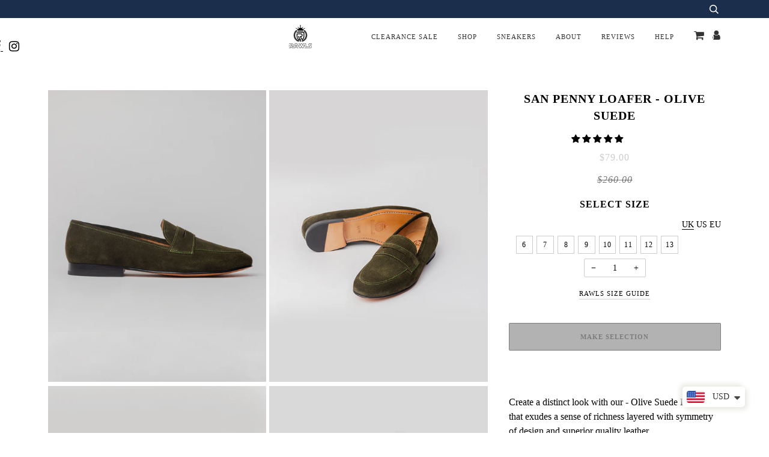

--- FILE ---
content_type: text/html; charset=utf-8
request_url: https://therawls.com/collections/the-san-collection/products/san-penny-loafer-olive-suede
body_size: 42235
content:
<!doctype html>
<!--[if lt IE 7]><html class="no-js lt-ie9 lt-ie8 lt-ie7" lang="en"> <![endif]-->
<!--[if IE 7]><html class="no-js lt-ie9 lt-ie8" lang="en"> <![endif]-->
<!--[if IE 8]><html class="no-js lt-ie9" lang="en"> <![endif]-->
<!--[if IE 9 ]><html class="ie9 no-js"> <![endif]-->
<!--[if (gt IE 9)|!(IE)]><!--> <html class="no-js" lang="en"> <!--<![endif]-->
<head>
<!-- Preorder Panda Pixel start-->
<script async src='https://pre.bossapps.co/js/script?shop=rawls-luxure.myshopify.com'></script>
<!-- Preorder Panda Pixel ended-->


<!-- hnk portfolio proof -->

  <!-- ======================= Pipeline Theme V4.7.1 ========================= -->
  <meta charset="utf-8">
  <meta http-equiv="X-UA-Compatible" content="IE=edge,chrome=1">
 
  
    <link rel="shortcut icon" href="//therawls.com/cdn/shop/files/logo_4b12a32b-e443-4c19-bece-ec50dd7c88d8_920x_1_1_32x32.png?v=1637391587" type="image/png">
  
  <meta name="facebook-domain-verification" content="g6dlk1r87ldfg2opel6r9r312394kg" />
  <meta name="p:domain_verify" content="d0972aa47cd457fe55fb1546d2bc604c"/>
  <meta name="keywords" content="Leather shoes,leather dress shoes for men,best dress shoes for men,the rawls shoes,therawls,best loafers for men,loafer shoes,men's loafer shoes,loafer shoes for men,loafer shoes men,leather shoes men"/>
  <!-- Title and description ================================================ -->
  <title>
  Buy Exclusive Men’s Loafers | Loafer Shoes Men | Rawls Luxure
  </title>

  
  <meta name="description" content="Buy handcrafted collection of men’s loafer shoes for men, Murano Loafer - Python Tan, elegant design dynamics, worldwide free shipping, easy return &amp; exchange">
  

  <!-- Product meta ========================================================= -->
  <!-- /snippets/social-meta-tags.liquid --><meta property="og:site_name" content="Rawls Luxure">
<meta property="og:url" content="https://therawls.com/products/san-penny-loafer-olive-suede">
<meta property="og:title" content="San Penny Loafer - Olive Suede">
<meta property="og:type" content="product">
<meta property="og:description" content="Buy handcrafted collection of men’s loafer shoes for men, Murano Loafer - Python Tan, elegant design dynamics, worldwide free shipping, easy return &amp; exchange"><meta property="og:price:amount" content="79.00">
  <meta property="og:price:currency" content="USD">
      <meta property="og:image" content="http://therawls.com/cdn/shop/products/61.png?v=1645696326">
      <meta property="og:image:secure_url" content="https://therawls.com/cdn/shop/products/61.png?v=1645696326">
      <meta property="og:image:height" content="2560">
      <meta property="og:image:width" content="1920">
      <meta property="og:image" content="http://therawls.com/cdn/shop/products/53_1.png?v=1645719474">
      <meta property="og:image:secure_url" content="https://therawls.com/cdn/shop/products/53_1.png?v=1645719474">
      <meta property="og:image:height" content="2560">
      <meta property="og:image:width" content="1920">
      <meta property="og:image" content="http://therawls.com/cdn/shop/products/59_e1a4f7b7-91c6-4393-9d59-4b2a22b2a308.png?v=1645782739">
      <meta property="og:image:secure_url" content="https://therawls.com/cdn/shop/products/59_e1a4f7b7-91c6-4393-9d59-4b2a22b2a308.png?v=1645782739">
      <meta property="og:image:height" content="2560">
      <meta property="og:image:width" content="1920">


<meta name="twitter:site" content="@">
<meta name="twitter:card" content="summary_large_image">
<meta name="twitter:title" content="San Penny Loafer - Olive Suede">
<meta name="twitter:description" content="Buy handcrafted collection of men’s loafer shoes for men, Murano Loafer - Python Tan, elegant design dynamics, worldwide free shipping, easy return &amp; exchange">


  <!-- Helpers ============================================================== -->
  <link rel="canonical" href="https://therawls.com/products/san-penny-loafer-olive-suede">
  <meta name="viewport" content="width=device-width,initial-scale=1">
  <meta name="theme-color" content="#000000">

  <!-- CSS ================================================================== -->
  <link href="//therawls.com/cdn/shop/t/49/assets/theme.scss.css?v=99471064542113993461759332745" rel="stylesheet" type="text/css" media="all" />

  <!-- Vendor JS ============================================================ -->
  <script src="//therawls.com/cdn/shop/t/49/assets/vendor.js?v=23845252701830758331661847785" type="text/javascript"></script>
  <script>
    var theme = {
      routes: {
        product_recommendations_url: '/recommendations/products',
      },
      strings: {
        addToCart: "Add to Cart",
        soldOut: "Make Selection",
        unavailable: "Unavailable",
        join: "Join Now"
      },
      info: {
        name: 'pipeline'
      },
      moneyFormat: "${{amount}}",
      version: '4.7.1'
    }
  </script>
  <!-- Global site tag (gtag.js) - Google Ads: 616345788 -->
<script async src="https://www.googletagmanager.com/gtag/js?id=AW-616345788"></script>
<script>
  window.dataLayer = window.dataLayer || [];
  function gtag(){dataLayer.push(arguments);}
  gtag('js', new Date());

  gtag('config', 'AW-616345788');
</script>
 <meta name="google-site-verification" content="IV7BPLESttSpBdxSWN1s4zlr4HIcuHkGQYmE3wLG59w" />
  <meta name="google-site-verification" content="f7uDTRBE0meqzzXdSH2OdEmEIGd6D-BHG9RDhMlidlM" />
<script>
  $(document).ready(function(){
    if( /Android|webOS|iPhone|iPad|iPod|BlackBerry|IEMobile|Opera Mini/i.test(navigator.userAgent) ) {
     //alert('hello');
     // $(".homepage-slideshow .background-size-cover").css({"background-image": "url(https://cdn.shopify.com/s/files/1/0274/1547/8324/files/mobile_banner_2_4cc30dc5-bf27-45d7-9d14-e5739211b472.jpg?v=1602091892) !important"});
    } 
  });
</script>
  
  
  

  <!-- Header hook for plugins ============================================== -->
  <script>window.performance && window.performance.mark && window.performance.mark('shopify.content_for_header.start');</script><meta name="google-site-verification" content="f7uDTRBE0meqzzXdSH2OdEmEIGd6D-BHG9RDhMlidlM">
<meta name="facebook-domain-verification" content="urnhkv37miw8avjf9qgff28oxchw8k">
<meta name="facebook-domain-verification" content="g6dlk1r87ldfg2opel6r9r312394kg">
<meta name="google-site-verification" content="xtn_t-0z6x9FOeka3bRgEbJYQvCWFF-kpmWLZ4w0R40">
<meta id="shopify-digital-wallet" name="shopify-digital-wallet" content="/27415478324/digital_wallets/dialog">
<meta name="shopify-checkout-api-token" content="1d7bbb8b7811280d2163597a827e69ad">
<meta id="in-context-paypal-metadata" data-shop-id="27415478324" data-venmo-supported="false" data-environment="production" data-locale="en_US" data-paypal-v4="true" data-currency="USD">
<link rel="alternate" hreflang="x-default" href="https://therawls.com/products/san-penny-loafer-olive-suede">
<link rel="alternate" hreflang="en-CA" href="https://therawls.com/en-ca/products/san-penny-loafer-olive-suede">
<link rel="alternate" hreflang="en-SG" href="https://therawls.com/en-sg/products/san-penny-loafer-olive-suede">
<link rel="alternate" type="application/json+oembed" href="https://therawls.com/products/san-penny-loafer-olive-suede.oembed">
<script async="async" src="/checkouts/internal/preloads.js?locale=en-US"></script>
<script id="apple-pay-shop-capabilities" type="application/json">{"shopId":27415478324,"countryCode":"IN","currencyCode":"USD","merchantCapabilities":["supports3DS"],"merchantId":"gid:\/\/shopify\/Shop\/27415478324","merchantName":"Rawls Luxure","requiredBillingContactFields":["postalAddress","email","phone"],"requiredShippingContactFields":["postalAddress","email","phone"],"shippingType":"shipping","supportedNetworks":["visa","masterCard","amex"],"total":{"type":"pending","label":"Rawls Luxure","amount":"1.00"},"shopifyPaymentsEnabled":false,"supportsSubscriptions":false}</script>
<script id="shopify-features" type="application/json">{"accessToken":"1d7bbb8b7811280d2163597a827e69ad","betas":["rich-media-storefront-analytics"],"domain":"therawls.com","predictiveSearch":true,"shopId":27415478324,"locale":"en"}</script>
<script>var Shopify = Shopify || {};
Shopify.shop = "rawls-luxure.myshopify.com";
Shopify.locale = "en";
Shopify.currency = {"active":"USD","rate":"1.0"};
Shopify.country = "US";
Shopify.theme = {"name":"Labor Sale 50%","id":135058358501,"schema_name":"Pipeline","schema_version":"4.7.1","theme_store_id":739,"role":"main"};
Shopify.theme.handle = "null";
Shopify.theme.style = {"id":null,"handle":null};
Shopify.cdnHost = "therawls.com/cdn";
Shopify.routes = Shopify.routes || {};
Shopify.routes.root = "/";</script>
<script type="module">!function(o){(o.Shopify=o.Shopify||{}).modules=!0}(window);</script>
<script>!function(o){function n(){var o=[];function n(){o.push(Array.prototype.slice.apply(arguments))}return n.q=o,n}var t=o.Shopify=o.Shopify||{};t.loadFeatures=n(),t.autoloadFeatures=n()}(window);</script>
<script id="shop-js-analytics" type="application/json">{"pageType":"product"}</script>
<script defer="defer" async type="module" src="//therawls.com/cdn/shopifycloud/shop-js/modules/v2/client.init-shop-cart-sync_D0dqhulL.en.esm.js"></script>
<script defer="defer" async type="module" src="//therawls.com/cdn/shopifycloud/shop-js/modules/v2/chunk.common_CpVO7qML.esm.js"></script>
<script type="module">
  await import("//therawls.com/cdn/shopifycloud/shop-js/modules/v2/client.init-shop-cart-sync_D0dqhulL.en.esm.js");
await import("//therawls.com/cdn/shopifycloud/shop-js/modules/v2/chunk.common_CpVO7qML.esm.js");

  window.Shopify.SignInWithShop?.initShopCartSync?.({"fedCMEnabled":true,"windoidEnabled":true});

</script>
<script>(function() {
  var isLoaded = false;
  function asyncLoad() {
    if (isLoaded) return;
    isLoaded = true;
    var urls = ["https:\/\/static.klaviyo.com\/onsite\/js\/klaviyo.js?company_id=XdQw5E\u0026shop=rawls-luxure.myshopify.com","https:\/\/static.klaviyo.com\/onsite\/js\/klaviyo.js?company_id=XdQw5E\u0026shop=rawls-luxure.myshopify.com","\/\/cdn.shopify.com\/proxy\/0a57cd6cae3fbc6454a06f5c39f5dcb5e2c67d8735313a8ec7cab6d59574c1d6\/therawls.activehosted.com\/js\/site-tracking.php?shop=rawls-luxure.myshopify.com\u0026sp-cache-control=cHVibGljLCBtYXgtYWdlPTkwMA","https:\/\/cdn.one.store\/javascript\/dist\/1.0\/jcr-widget.js?account_id=shopify:rawls-luxure.myshopify.com\u0026shop=rawls-luxure.myshopify.com","https:\/\/cdn.shopify.com\/s\/files\/1\/0449\/2568\/1820\/t\/4\/assets\/booster_currency.js?v=1624978055\u0026shop=rawls-luxure.myshopify.com","https:\/\/cdn.shopify.com\/s\/files\/1\/0449\/2568\/1820\/t\/4\/assets\/booster_currency.js?v=1624978055\u0026shop=rawls-luxure.myshopify.com","https:\/\/api.interakt.ai\/v1\/app\/shopify\/widget\/?org_id=ab811771-6b96-4cc9-b106-fde214505106\u0026widget-token=srt2ah8dVCmFcRTrfRfITjug75IJTRLF\u0026shop=rawls-luxure.myshopify.com","https:\/\/chimpstatic.com\/mcjs-connected\/js\/users\/975f521ab4daa8ea6b91e8751\/76d42a8e20288b00618ca887b.js?shop=rawls-luxure.myshopify.com","https:\/\/cdn.hextom.com\/js\/quickannouncementbar.js?shop=rawls-luxure.myshopify.com"];
    for (var i = 0; i < urls.length; i++) {
      var s = document.createElement('script');
      s.type = 'text/javascript';
      s.async = true;
      s.src = urls[i];
      var x = document.getElementsByTagName('script')[0];
      x.parentNode.insertBefore(s, x);
    }
  };
  if(window.attachEvent) {
    window.attachEvent('onload', asyncLoad);
  } else {
    window.addEventListener('load', asyncLoad, false);
  }
})();</script>
<script id="__st">var __st={"a":27415478324,"offset":19800,"reqid":"4885061f-441e-496c-a54c-54e61a3988a5-1764167316","pageurl":"therawls.com\/collections\/the-san-collection\/products\/san-penny-loafer-olive-suede","u":"8f48225354ce","p":"product","rtyp":"product","rid":7530171433189};</script>
<script>window.ShopifyPaypalV4VisibilityTracking = true;</script>
<script id="captcha-bootstrap">!function(){'use strict';const t='contact',e='account',n='new_comment',o=[[t,t],['blogs',n],['comments',n],[t,'customer']],c=[[e,'customer_login'],[e,'guest_login'],[e,'recover_customer_password'],[e,'create_customer']],r=t=>t.map((([t,e])=>`form[action*='/${t}']:not([data-nocaptcha='true']) input[name='form_type'][value='${e}']`)).join(','),a=t=>()=>t?[...document.querySelectorAll(t)].map((t=>t.form)):[];function s(){const t=[...o],e=r(t);return a(e)}const i='password',u='form_key',d=['recaptcha-v3-token','g-recaptcha-response','h-captcha-response',i],f=()=>{try{return window.sessionStorage}catch{return}},m='__shopify_v',_=t=>t.elements[u];function p(t,e,n=!1){try{const o=window.sessionStorage,c=JSON.parse(o.getItem(e)),{data:r}=function(t){const{data:e,action:n}=t;return t[m]||n?{data:e,action:n}:{data:t,action:n}}(c);for(const[e,n]of Object.entries(r))t.elements[e]&&(t.elements[e].value=n);n&&o.removeItem(e)}catch(o){console.error('form repopulation failed',{error:o})}}const l='form_type',E='cptcha';function T(t){t.dataset[E]=!0}const w=window,h=w.document,L='Shopify',v='ce_forms',y='captcha';let A=!1;((t,e)=>{const n=(g='f06e6c50-85a8-45c8-87d0-21a2b65856fe',I='https://cdn.shopify.com/shopifycloud/storefront-forms-hcaptcha/ce_storefront_forms_captcha_hcaptcha.v1.5.2.iife.js',D={infoText:'Protected by hCaptcha',privacyText:'Privacy',termsText:'Terms'},(t,e,n)=>{const o=w[L][v],c=o.bindForm;if(c)return c(t,g,e,D).then(n);var r;o.q.push([[t,g,e,D],n]),r=I,A||(h.body.append(Object.assign(h.createElement('script'),{id:'captcha-provider',async:!0,src:r})),A=!0)});var g,I,D;w[L]=w[L]||{},w[L][v]=w[L][v]||{},w[L][v].q=[],w[L][y]=w[L][y]||{},w[L][y].protect=function(t,e){n(t,void 0,e),T(t)},Object.freeze(w[L][y]),function(t,e,n,w,h,L){const[v,y,A,g]=function(t,e,n){const i=e?o:[],u=t?c:[],d=[...i,...u],f=r(d),m=r(i),_=r(d.filter((([t,e])=>n.includes(e))));return[a(f),a(m),a(_),s()]}(w,h,L),I=t=>{const e=t.target;return e instanceof HTMLFormElement?e:e&&e.form},D=t=>v().includes(t);t.addEventListener('submit',(t=>{const e=I(t);if(!e)return;const n=D(e)&&!e.dataset.hcaptchaBound&&!e.dataset.recaptchaBound,o=_(e),c=g().includes(e)&&(!o||!o.value);(n||c)&&t.preventDefault(),c&&!n&&(function(t){try{if(!f())return;!function(t){const e=f();if(!e)return;const n=_(t);if(!n)return;const o=n.value;o&&e.removeItem(o)}(t);const e=Array.from(Array(32),(()=>Math.random().toString(36)[2])).join('');!function(t,e){_(t)||t.append(Object.assign(document.createElement('input'),{type:'hidden',name:u})),t.elements[u].value=e}(t,e),function(t,e){const n=f();if(!n)return;const o=[...t.querySelectorAll(`input[type='${i}']`)].map((({name:t})=>t)),c=[...d,...o],r={};for(const[a,s]of new FormData(t).entries())c.includes(a)||(r[a]=s);n.setItem(e,JSON.stringify({[m]:1,action:t.action,data:r}))}(t,e)}catch(e){console.error('failed to persist form',e)}}(e),e.submit())}));const S=(t,e)=>{t&&!t.dataset[E]&&(n(t,e.some((e=>e===t))),T(t))};for(const o of['focusin','change'])t.addEventListener(o,(t=>{const e=I(t);D(e)&&S(e,y())}));const B=e.get('form_key'),M=e.get(l),P=B&&M;t.addEventListener('DOMContentLoaded',(()=>{const t=y();if(P)for(const e of t)e.elements[l].value===M&&p(e,B);[...new Set([...A(),...v().filter((t=>'true'===t.dataset.shopifyCaptcha))])].forEach((e=>S(e,t)))}))}(h,new URLSearchParams(w.location.search),n,t,e,['guest_login'])})(!0,!0)}();</script>
<script integrity="sha256-52AcMU7V7pcBOXWImdc/TAGTFKeNjmkeM1Pvks/DTgc=" data-source-attribution="shopify.loadfeatures" defer="defer" src="//therawls.com/cdn/shopifycloud/storefront/assets/storefront/load_feature-81c60534.js" crossorigin="anonymous"></script>
<script data-source-attribution="shopify.dynamic_checkout.dynamic.init">var Shopify=Shopify||{};Shopify.PaymentButton=Shopify.PaymentButton||{isStorefrontPortableWallets:!0,init:function(){window.Shopify.PaymentButton.init=function(){};var t=document.createElement("script");t.src="https://therawls.com/cdn/shopifycloud/portable-wallets/latest/portable-wallets.en.js",t.type="module",document.head.appendChild(t)}};
</script>
<script data-source-attribution="shopify.dynamic_checkout.buyer_consent">
  function portableWalletsHideBuyerConsent(e){var t=document.getElementById("shopify-buyer-consent"),n=document.getElementById("shopify-subscription-policy-button");t&&n&&(t.classList.add("hidden"),t.setAttribute("aria-hidden","true"),n.removeEventListener("click",e))}function portableWalletsShowBuyerConsent(e){var t=document.getElementById("shopify-buyer-consent"),n=document.getElementById("shopify-subscription-policy-button");t&&n&&(t.classList.remove("hidden"),t.removeAttribute("aria-hidden"),n.addEventListener("click",e))}window.Shopify?.PaymentButton&&(window.Shopify.PaymentButton.hideBuyerConsent=portableWalletsHideBuyerConsent,window.Shopify.PaymentButton.showBuyerConsent=portableWalletsShowBuyerConsent);
</script>
<script>
  function portableWalletsCleanup(e){e&&e.src&&console.error("Failed to load portable wallets script "+e.src);var t=document.querySelectorAll("shopify-accelerated-checkout .shopify-payment-button__skeleton, shopify-accelerated-checkout-cart .wallet-cart-button__skeleton"),e=document.getElementById("shopify-buyer-consent");for(let e=0;e<t.length;e++)t[e].remove();e&&e.remove()}function portableWalletsNotLoadedAsModule(e){e instanceof ErrorEvent&&"string"==typeof e.message&&e.message.includes("import.meta")&&"string"==typeof e.filename&&e.filename.includes("portable-wallets")&&(window.removeEventListener("error",portableWalletsNotLoadedAsModule),window.Shopify.PaymentButton.failedToLoad=e,"loading"===document.readyState?document.addEventListener("DOMContentLoaded",window.Shopify.PaymentButton.init):window.Shopify.PaymentButton.init())}window.addEventListener("error",portableWalletsNotLoadedAsModule);
</script>

<script type="module" src="https://therawls.com/cdn/shopifycloud/portable-wallets/latest/portable-wallets.en.js" onError="portableWalletsCleanup(this)" crossorigin="anonymous"></script>
<script nomodule>
  document.addEventListener("DOMContentLoaded", portableWalletsCleanup);
</script>

<link id="shopify-accelerated-checkout-styles" rel="stylesheet" media="screen" href="https://therawls.com/cdn/shopifycloud/portable-wallets/latest/accelerated-checkout-backwards-compat.css" crossorigin="anonymous">
<style id="shopify-accelerated-checkout-cart">
        #shopify-buyer-consent {
  margin-top: 1em;
  display: inline-block;
  width: 100%;
}

#shopify-buyer-consent.hidden {
  display: none;
}

#shopify-subscription-policy-button {
  background: none;
  border: none;
  padding: 0;
  text-decoration: underline;
  font-size: inherit;
  cursor: pointer;
}

#shopify-subscription-policy-button::before {
  box-shadow: none;
}

      </style>

<script>window.performance && window.performance.mark && window.performance.mark('shopify.content_for_header.end');</script>
  
<!-- Start of Judge.me Core -->
<link rel="dns-prefetch" href="https://cdn.judge.me/">
<script data-cfasync='false' class='jdgm-settings-script'>window.jdgmSettings={"pagination":5,"disable_web_reviews":false,"badge_no_review_text":"No reviews","badge_n_reviews_text":"{{ n }} review/reviews","hide_badge_preview_if_no_reviews":true,"badge_hide_text":false,"enforce_center_preview_badge":false,"widget_title":"Customer Reviews","widget_open_form_text":"Write a review","widget_close_form_text":"Cancel review","widget_refresh_page_text":"Refresh page","widget_summary_text":"Based on {{ number_of_reviews }} review/reviews","widget_no_review_text":"Be the first to write a review","widget_name_field_text":"Name","widget_verified_name_field_text":"Verified Name (public)","widget_name_placeholder_text":"Enter your name (public)","widget_required_field_error_text":"This field is required.","widget_email_field_text":"Email","widget_verified_email_field_text":"Verified Email (private, can not be edited)","widget_email_placeholder_text":"Enter your email (private)","widget_email_field_error_text":"Please enter a valid email address.","widget_rating_field_text":"Rating","widget_review_title_field_text":"Review Title","widget_review_title_placeholder_text":"Give your review a title","widget_review_body_field_text":"Review","widget_review_body_placeholder_text":"Write your comments here","widget_pictures_field_text":"Picture/Video (optional)","widget_submit_review_text":"Submit Review","widget_submit_verified_review_text":"Submit Verified Review","widget_submit_success_msg_with_auto_publish":"Thank you! Please refresh the page in a few moments to see your review. You can remove or edit your review by logging into \u003ca href='https://judge.me/login' target='_blank' rel='nofollow noopener'\u003eJudge.me\u003c/a\u003e","widget_submit_success_msg_no_auto_publish":"Thank you! Your review will be published as soon as it is approved by the shop admin. You can remove or edit your review by logging into \u003ca href='https://judge.me/login' target='_blank' rel='nofollow noopener'\u003eJudge.me\u003c/a\u003e","widget_show_default_reviews_out_of_total_text":"Showing {{ n_reviews_shown }} out of {{ n_reviews }} reviews.","widget_show_all_link_text":"Show all","widget_show_less_link_text":"Show less","widget_author_said_text":"{{ reviewer_name }} said:","widget_days_text":"{{ n }} days ago","widget_weeks_text":"{{ n }} week/weeks ago","widget_months_text":"{{ n }} month/months ago","widget_years_text":"{{ n }} year/years ago","widget_yesterday_text":"Yesterday","widget_today_text":"Today","widget_replied_text":"\u003e\u003e {{ shop_name }} replied:","widget_read_more_text":"Read more","widget_rating_filter_see_all_text":"See all reviews","widget_sorting_most_recent_text":"Most Recent","widget_sorting_highest_rating_text":"Highest Rating","widget_sorting_lowest_rating_text":"Lowest Rating","widget_sorting_with_pictures_text":"Only Pictures","widget_sorting_most_helpful_text":"Most Helpful","widget_open_question_form_text":"Ask a question","widget_reviews_subtab_text":"Reviews","widget_questions_subtab_text":"Questions","widget_question_label_text":"Question","widget_answer_label_text":"Answer","widget_question_placeholder_text":"Write your question here","widget_submit_question_text":"Submit Question","widget_question_submit_success_text":"Thank you for your question! We will notify you once it gets answered.","verified_badge_text":"Verified","verified_badge_placement":"left-of-reviewer-name","widget_hide_border":false,"widget_social_share":false,"all_reviews_include_out_of_store_products":true,"all_reviews_out_of_store_text":"(out of store)","all_reviews_product_name_prefix_text":"about","enable_review_pictures":false,"widget_product_reviews_subtab_text":"Product Reviews","widget_shop_reviews_subtab_text":"Shop Reviews","widget_sorting_pictures_first_text":"Pictures First","floating_tab_button_name":"★ Judge.me Reviews","floating_tab_title":"Let customers speak for us","floating_tab_url":"https://therawls.com/pages/reviews","all_reviews_text_badge_text":"Customers rate us {{ shop.metafields.judgeme.all_reviews_rating | round: 1 }}/5 based on {{ shop.metafields.judgeme.all_reviews_count }} reviews.","all_reviews_text_badge_url":"https://therawls.com/pages/reviews","featured_carousel_title":"Let customers speak for us","featured_carousel_count_text":"from {{ n }} reviews","featured_carousel_url":"https://therawls.com/pages/reviews","verified_count_badge_url":"https://therawls.com/pages/reviews","picture_reminder_submit_button":"Upload Pictures","widget_sorting_videos_first_text":"Videos First","widget_review_pending_text":"Pending","remove_microdata_snippet":false,"preview_badge_no_question_text":"No questions","preview_badge_n_question_text":"{{ number_of_questions }} question/questions","widget_search_bar_placeholder":"Search reviews","widget_sorting_verified_only_text":"Verified only","all_reviews_page_load_more_text":"Load More Reviews","widget_public_name_text":"displayed publicly like","default_reviewer_name_has_non_latin":true,"widget_reviewer_anonymous":"Anonymous","medals_widget_title":"Judge.me Review Medals","widget_invalid_yt_video_url_error_text":"Not a YouTube video URL","widget_max_length_field_error_text":"Please enter no more than {0} characters.","widget_load_with_code_splitting":true,"widget_ugc_title":"Made by us, Shared by you","widget_ugc_subtitle":"Tag us to see your picture featured in our page","widget_ugc_primary_button_text":"Buy Now","widget_ugc_secondary_button_text":"Load More","widget_ugc_reviews_button_text":"View Reviews","widget_rating_metafield_value_type":true,"widget_summary_average_rating_text":"{{ average_rating }} out of 5","widget_media_grid_title":"Customer photos \u0026 videos","widget_media_grid_see_more_text":"See more","widget_verified_by_judgeme_text":"Verified by Judge.me","widget_verified_by_judgeme_text_in_store_medals":"Verified by Judge.me","widget_media_field_exceed_quantity_message":"Sorry, we can only accept {{ max_media }} for one review.","widget_media_field_exceed_limit_message":"{{ file_name }} is too large, please select a {{ media_type }} less than {{ size_limit }}MB.","widget_review_submitted_text":"Review Submitted!","widget_question_submitted_text":"Question Submitted!","widget_close_form_text_question":"Cancel","widget_write_your_answer_here_text":"Write your answer here","widget_show_collected_by_judgeme":false,"widget_collected_by_judgeme_text":"collected by Judge.me","widget_load_more_text":"Load More","widget_full_review_text":"Full Review","widget_read_more_reviews_text":"Read More Reviews","widget_read_questions_text":"Read Questions","widget_questions_and_answers_text":"Questions \u0026 Answers","widget_verified_by_text":"Verified by","widget_number_of_reviews_text":"{{ number_of_reviews }} reviews","widget_back_button_text":"Back","widget_next_button_text":"Next","custom_forms_style":"vertical","preview_badge_collection_page_install_preference":true,"preview_badge_home_page_install_preference":true,"preview_badge_product_page_install_preference":true,"review_widget_best_location":true,"platform":"shopify","branding_url":"https://judge.me/reviews/rawls-luxure.myshopify.com","branding_text":"Powered by Judge.me","locale":"en","reply_name":"Rawls Luxure","widget_version":"2.1","footer":true,"autopublish":true,"review_dates":false,"enable_custom_form":false};</script> <style class='jdgm-settings-style'>.jdgm-xx{left:0}.jdgm-prev-badge[data-average-rating='0.00']{display:none !important}.jdgm-rev .jdgm-rev__timestamp,.jdgm-quest .jdgm-rev__timestamp,.jdgm-carousel-item__timestamp{display:none !important}.jdgm-author-all-initials{display:none !important}.jdgm-author-last-initial{display:none !important}.jdgm-rev-widg__title{visibility:hidden}.jdgm-rev-widg__summary-text{visibility:hidden}.jdgm-prev-badge__text{visibility:hidden}.jdgm-rev__replier:before{content:'therawls.com'}.jdgm-rev__prod-link-prefix:before{content:'about'}.jdgm-rev__out-of-store-text:before{content:'(out of store)'}@media only screen and (min-width: 768px){.jdgm-rev__pics .jdgm-rev_all-rev-page-picture-separator,.jdgm-rev__pics .jdgm-rev__product-picture{display:none}}@media only screen and (max-width: 768px){.jdgm-rev__pics .jdgm-rev_all-rev-page-picture-separator,.jdgm-rev__pics .jdgm-rev__product-picture{display:none}}.jdgm-verified-count-badget[data-from-snippet="true"]{display:none !important}.jdgm-carousel-wrapper[data-from-snippet="true"]{display:none !important}.jdgm-all-reviews-text[data-from-snippet="true"]{display:none !important}.jdgm-medals-section[data-from-snippet="true"]{display:none !important}.jdgm-ugc-media-wrapper[data-from-snippet="true"]{display:none !important}
</style>

  
  
  
  <style class='jdgm-miracle-styles'>
  @-webkit-keyframes jdgm-spin{0%{-webkit-transform:rotate(0deg);-ms-transform:rotate(0deg);transform:rotate(0deg)}100%{-webkit-transform:rotate(359deg);-ms-transform:rotate(359deg);transform:rotate(359deg)}}@keyframes jdgm-spin{0%{-webkit-transform:rotate(0deg);-ms-transform:rotate(0deg);transform:rotate(0deg)}100%{-webkit-transform:rotate(359deg);-ms-transform:rotate(359deg);transform:rotate(359deg)}}@font-face{font-family:'JudgemeStar';src:url("[data-uri]") format("woff");font-weight:normal;font-style:normal}.jdgm-star{font-family:'JudgemeStar';display:inline !important;text-decoration:none !important;padding:0 4px 0 0 !important;margin:0 !important;font-weight:bold;opacity:1;-webkit-font-smoothing:antialiased;-moz-osx-font-smoothing:grayscale}.jdgm-star:hover{opacity:1}.jdgm-star:last-of-type{padding:0 !important}.jdgm-star.jdgm--on:before{content:"\e000"}.jdgm-star.jdgm--off:before{content:"\e001"}.jdgm-star.jdgm--half:before{content:"\e002"}.jdgm-widget *{margin:0;line-height:1.4;-webkit-box-sizing:border-box;-moz-box-sizing:border-box;box-sizing:border-box;-webkit-overflow-scrolling:touch}.jdgm-hidden{display:none !important;visibility:hidden !important}.jdgm-temp-hidden{display:none}.jdgm-spinner{width:40px;height:40px;margin:auto;border-radius:50%;border-top:2px solid #eee;border-right:2px solid #eee;border-bottom:2px solid #eee;border-left:2px solid #ccc;-webkit-animation:jdgm-spin 0.8s infinite linear;animation:jdgm-spin 0.8s infinite linear}.jdgm-prev-badge{display:block !important}

</style>


  
  
   


<script data-cfasync='false' class='jdgm-script'>
!function(e){window.jdgm=window.jdgm||{},jdgm.CDN_HOST="https://cdn.judge.me/",
jdgm.docReady=function(d){(e.attachEvent?"complete"===e.readyState:"loading"!==e.readyState)?
setTimeout(d,0):e.addEventListener("DOMContentLoaded",d)},jdgm.loadCSS=function(d,t,o,s){
!o&&jdgm.loadCSS.requestedUrls.indexOf(d)>=0||(jdgm.loadCSS.requestedUrls.push(d),
(s=e.createElement("link")).rel="stylesheet",s.class="jdgm-stylesheet",s.media="nope!",
s.href=d,s.onload=function(){this.media="all",t&&setTimeout(t)},e.body.appendChild(s))},
jdgm.loadCSS.requestedUrls=[],jdgm.docReady(function(){(window.jdgmLoadCSS||e.querySelectorAll(
".jdgm-widget, .jdgm-all-reviews-page").length>0)&&(jdgmSettings.widget_load_with_code_splitting?
parseFloat(jdgmSettings.widget_version)>=3?jdgm.loadCSS(jdgm.CDN_HOST+"widget_v3/base.css"):
jdgm.loadCSS(jdgm.CDN_HOST+"widget/base.css"):jdgm.loadCSS(jdgm.CDN_HOST+"shopify_v2.css"))})}(document);
</script>
<script async data-cfasync="false" type="text/javascript" src="https://cdn.judge.me/loader.js"></script>

<noscript><link rel="stylesheet" type="text/css" media="all" href="https://cdn.judge.me/shopify_v2.css"></noscript>
<!-- End of Judge.me Core -->


  <style>
    .main-content {
    padding: 0px 0px !important;
}
    .shopify-payment-button{
    /*	display:none;*/
    }
    .add-to-cart__wrapper{
    	margin-bottom: 30px;
    }
    .product-description{
    	    text-align: left !important;
    }
    .CC_KT_WRAPPER{
    	display:none;
    }
    @media (max-width: 480px) {
    #CartDrawerWrapper--product{       top: 250px !important;
    position: relative;
    opacity: 1;
    visibility: visible;}
    }
  </style>

<script src="https://multifbpixels.website/pull/rawls-luxure.myshopify.com/hook.js?1610690388" defer="defer"></script>
<script>
window.mlvedaShopCurrency = "USD";
window.shopCurrency = "USD";
window.supported_currencies = "USD INR EUR AUD AED CAD GYD CLP BZD";
</script><script id="CC-KT" src="https://code.jquery.com/jquery-2.2.4.min.js" integrity="sha256-BbhdlvQf/xTY9gja0Dq3HiwQF8LaCRTXxZKRutelT44=" crossorigin="anonymous"></script>
<script id="CC-KT-main" type="text/javascript" async="async" src="https://cdn.kilatechapps.com/media/currencyconverter/27415478324m.min.js"></script>

<script type="text/javascript" async="async">
    jQuery.ajax({
      url: "https://cdn.kilatechapps.com/media/KT-currency.js", 
      type:"GET", 
      cache: false, 
      dataType: 'json',
      success: (data, status)=>{
        if(typeof KTCurrency==="undefined"){KTCurrency={}}
        KTCurrency.rates = data.rates;
        KTCurrency.Datetime = data.Datetime;
        KTCurrency.id = data.id;
        KTCurrency.convert = function(amount, from, to) {return (amount * this.rates[to]) / this.rates[from]};
        
        // Old kt-jquery.currencies.min.js Content
        KTCurrency.lshandler = (key, value)=>{ if (typeof value != "undefined") { localStorage.setItem(key, value); } else { return localStorage.getItem(key); }}
        KTCurrency.formatMoney=function(b,g){if(typeof Shopify.formatMoney==="function"){return Shopify.formatMoney(b,g)}if(typeof b=="string"){b=b.replace(".","")}var f="";var e=/\{\{\s*(\w+)\s*\}\}/;var a=g||"$";function c(h,i){return(typeof h=="undefined"?i:h)}function d(m,k,l,j){k=c(k,2);l=c(l,",");j=c(j,".");if(isNaN(m)||m==null){return 0}m=(m/100).toFixed(k);var n=m.split("."),i=n[0].replace(/(\d)(?=(\d\d\d)+(?!\d))/g,"$1"+l),h=n[1]?(j+n[1]):"";return i+h}switch(a.match(e)[1]){case"amount":f=d(b,2);break;case"amount_no_decimals":f=d(b,0);break;case"amount_with_comma_separator":f=d(b,2,".",",");break;case"amount_no_decimals_with_comma_separator":f=d(b,0,".",",");break}return a.replace(e,f)};
        KTCurrency.currentCurrency="";
        KTCurrency.format="money_with_currency_format";
        KTCurrency.convertAll=function(c,b,a,d){
          jQuery(a||"span.money").each(function(){if(jQuery(this).attr("data-currency")===b){return}if(jQuery(this).attr("data-currency-"+b)){jQuery(this).html(jQuery(this).attr("data-currency-"+b))}else{var e=0;var f=KTCurrency.moneyFormats[c][d||KTCurrency.format]||"";var g=KTCurrency.moneyFormats[b][d||KTCurrency.format]||"";if(f.indexOf("amount_no_decimals")!==-1){e=KTCurrency.convert(parseInt(jQuery(this).html().replace(/[^0-9]/g,""),10)*100,c,b)}else{if(c==="JOD"||c=="KWD"||c=="BHD"){e=KTCurrency.convert(parseInt(jQuery(this).html().replace(/[^0-9]/g,""),10)/10,c,b)}
          else{
          if ((jQuery(this).html().indexOf(",") === -1) && (f.indexOf("\{\{amount_with_comma_separator}}")!==-1)){
          e = KTCurrency.convert(parseInt((jQuery(this).html() + "00").replace(/[^0-9]/g, ""), 10), c, b);
          }
          else if ((jQuery(this).html().indexOf(".") === -1) && (f.indexOf("\{\{amount}}")!==-1)){
          e = KTCurrency.convert(parseInt((jQuery(this).html() + "00").replace(/[^0-9]/g, ""), 10), c, b);
          } else {
          e = KTCurrency.convert(parseInt(jQuery(this).html().replace(/[^0-9]/g, ""), 10), c, b);
          }
          }}
          if (b===shopCurrency) {
          } else if (dropdown_CC_KT.CC_KT_Round==="gdecimal") {
            e = Math.round(e/10)*10;
          } else if (dropdown_CC_KT.CC_KT_Round==="adecimal") {
            var last_digits = e%100;
            var rval = Math.round(e/100);
            if (last_digits==0){
            } else if (last_digits<30){
              e = rval*100 + dropdown_CC_KT.CC_KT_Round_Values[0];
            } else if (last_digits<70) {
              e = rval*100 + dropdown_CC_KT.CC_KT_Round_Values[1];
            } else {
              e = rval*100 + dropdown_CC_KT.CC_KT_Round_Values[2];
            }
          }
          var h=KTCurrency.formatMoney(e,g);jQuery(this).html(h);jQuery(this).attr("data-currency-"+b,h)}jQuery(this).attr("data-currency",b)});this.currentCurrency=b;KTCurrency.lshandler("currency", b);};
      
        shopCurrency = 'USD';
        cookieCurrency = KTCurrency.lshandler("currency");
        shop_currency_format = "${{amount}}";
        shop_currency_with_currency_format = "${{amount}} USD";

        if (typeof KTCurrency.moneyFormats != "undefined"){ 
          dropdown_CC_KT.launcher(shopCurrency, cookieCurrency); 
        } else { console.log("ktc - internal");}
      }  
  });
</script>

<!-- Taboola Pixel Code -->
<script type='text/javascript'>
  window._tfa = window._tfa || [];
  window._tfa.push({notify: 'event', name: 'page_view', id: 1373354});
  !function (t, f, a, x) {
         if (!document.getElementById(x)) {
            t.async = 1;t.src = a;t.id=x;f.parentNode.insertBefore(t, f);
         }
  }(document.createElement('script'),
  document.getElementsByTagName('script')[0],
  '//cdn.taboola.com/libtrc/unip/1373354/tfa.js',
  'tb_tfa_script');
</script>
<!-- End of Taboola Pixel Code -->
  
  
  <script type="text/javascript" async="async" src="https://cdn.kilatechapps.com/media/countdown/27415478324.min.js"></script>
  
  
  <!-- Facebook Pixel Code
<script>
!function(f,b,e,v,n,t,s)
{if(f.fbq)return;n=f.fbq=function(){n.callMethod?
n.callMethod.apply(n,arguments):n.queue.push(arguments)};
if(!f._fbq)f._fbq=n;n.push=n;n.loaded=!0;n.version='2.0';
n.queue=[];t=b.createElement(e);t.async=!0;
t.src=v;s=b.getElementsByTagName(e)[0];
s.parentNode.insertBefore(t,s)}(window, document,'script',
'https://connect.facebook.net/en_US/fbevents.js');
fbq('init', '2222824787861338');
fbq('track', 'PageView');
</script>
<noscript><img height="1" width="1" style="display:none"
src="https://www.facebook.com/tr?id=2222824787861338&ev=PageView&noscript=1"
/></noscript>
End Facebook Pixel Code -->
  
  <!-- Facebook Pixel Code -->
<script>
!function(f,b,e,v,n,t,s)
{if(f.fbq)return;n=f.fbq=function(){n.callMethod?
n.callMethod.apply(n,arguments):n.queue.push(arguments)};
if(!f._fbq)f._fbq=n;n.push=n;n.loaded=!0;n.version='2.0';
n.queue=[];t=b.createElement(e);t.async=!0;
t.src=v;s=b.getElementsByTagName(e)[0];
s.parentNode.insertBefore(t,s)}(window,document,'script',
'https://connect.facebook.net/en_US/fbevents.js');
 fbq('init', '659906264770164'); 
fbq('track', 'PageView');
</script>
<noscript>
 <img height="1" width="1" 
src="https://www.facebook.com/tr?id=659906264770164&ev=PageView
&noscript=1"/>
</noscript>
<!-- End Facebook Pixel Code -->
<style>
.golden-color .jdgm-star{
	color:#fbcd0a; 
  }
.golden-color .jdgm-rev{
   padding-top: 36px;
    margin-top: 36px;
 }
.golden-color  .jdgm-all-reviews__body{
	font-family: Montserrat, sans-serif;
}
.golden-color  .jdgm-rev__body p{
  font-family: Montserrat, sans-serif;
  }
  .golden-color .jdgm-rev__buyer-badge-wrapper{
    padding-top: 7px;
    display: inline-block;
  }
  .golden-color .jdgm-rev__author-wrapper{
    padding-top:10px;
  }
  .golden-color .jdgm-rev__title{margin-top:20px;}
</style>


  <link href="//therawls.com/cdn/shop/t/49/assets/custom-css-shopify.css?v=111603181540343972631672395655" rel="stylesheet" type="text/css" media="all" />
<!-- BEGIN app block: shopify://apps/mlv-auto-currency-switcher/blocks/mlveda-currencies-head/92ab730f-097e-4571-b27c-3f449e098ca3 --><link rel="stylesheet" href="https://cdnjs.cloudflare.com/ajax/libs/font-awesome/4.7.0/css/font-awesome.min.css">

<script> console.log("currencies_style metafield has values"); </script>
<style type="text/css">
{"fileName"=>"mlveda_currencies_style", "fileContent"=>"\n"}


</style>

<script type="text/javascript">

window.shopify_supported_currencies = "USD ";

window.mlvShopMainCurrency = 'USD';
window.mlvShopName = 'Rawls Luxure';
window.mlvShopCurrency = 'USD';
window.mlvMoneyWithCurrencyFormat = "${{amount}} USD";
window.mlvMoneyFormat = "${{amount}}";
window.mlvCartCurrencyISOCode = 'USD';

var mlvForm = '<form method="post" action="/cart/update" id="currency_form" accept-charset="UTF-8" class="currency-selector small--hide" enctype="multipart/form-data"><input type="hidden" name="form_type" value="currency" /><input type="hidden" name="utf8" value="✓" /><input type="hidden" name="return_to" value="/collections/the-san-collection/products/san-penny-loafer-olive-suede" /><input type="hidden" name="currency" value="CurrencyDrop"></form>';

document.addEventListener("DOMContentLoaded", function(event) { 
  document.body.insertAdjacentHTML( 'beforeend', mlvForm );
});
</script>


<script> console.log("currencies_switcher has value "); </script>
<script type="text/javascript">







</script>



<!-- END app block --><script src="https://cdn.shopify.com/extensions/a9a32278-85fd-435d-a2e4-15afbc801656/nova-multi-currency-converter-1/assets/nova-cur-app-embed.js" type="text/javascript" defer="defer"></script>
<link href="https://cdn.shopify.com/extensions/a9a32278-85fd-435d-a2e4-15afbc801656/nova-multi-currency-converter-1/assets/nova-cur.css" rel="stylesheet" type="text/css" media="all">
<script src="https://cdn.shopify.com/extensions/0199ed94-73ff-7892-af02-6cf6ab379a2c/essential-countdown-timer-47/assets/countdown_timer_essential_apps.min.js" type="text/javascript" defer="defer"></script>
<link href="https://monorail-edge.shopifysvc.com" rel="dns-prefetch">
<script>(function(){if ("sendBeacon" in navigator && "performance" in window) {try {var session_token_from_headers = performance.getEntriesByType('navigation')[0].serverTiming.find(x => x.name == '_s').description;} catch {var session_token_from_headers = undefined;}var session_cookie_matches = document.cookie.match(/_shopify_s=([^;]*)/);var session_token_from_cookie = session_cookie_matches && session_cookie_matches.length === 2 ? session_cookie_matches[1] : "";var session_token = session_token_from_headers || session_token_from_cookie || "";function handle_abandonment_event(e) {var entries = performance.getEntries().filter(function(entry) {return /monorail-edge.shopifysvc.com/.test(entry.name);});if (!window.abandonment_tracked && entries.length === 0) {window.abandonment_tracked = true;var currentMs = Date.now();var navigation_start = performance.timing.navigationStart;var payload = {shop_id: 27415478324,url: window.location.href,navigation_start,duration: currentMs - navigation_start,session_token,page_type: "product"};window.navigator.sendBeacon("https://monorail-edge.shopifysvc.com/v1/produce", JSON.stringify({schema_id: "online_store_buyer_site_abandonment/1.1",payload: payload,metadata: {event_created_at_ms: currentMs,event_sent_at_ms: currentMs}}));}}window.addEventListener('pagehide', handle_abandonment_event);}}());</script>
<script id="web-pixels-manager-setup">(function e(e,d,r,n,o){if(void 0===o&&(o={}),!Boolean(null===(a=null===(i=window.Shopify)||void 0===i?void 0:i.analytics)||void 0===a?void 0:a.replayQueue)){var i,a;window.Shopify=window.Shopify||{};var t=window.Shopify;t.analytics=t.analytics||{};var s=t.analytics;s.replayQueue=[],s.publish=function(e,d,r){return s.replayQueue.push([e,d,r]),!0};try{self.performance.mark("wpm:start")}catch(e){}var l=function(){var e={modern:/Edge?\/(1{2}[4-9]|1[2-9]\d|[2-9]\d{2}|\d{4,})\.\d+(\.\d+|)|Firefox\/(1{2}[4-9]|1[2-9]\d|[2-9]\d{2}|\d{4,})\.\d+(\.\d+|)|Chrom(ium|e)\/(9{2}|\d{3,})\.\d+(\.\d+|)|(Maci|X1{2}).+ Version\/(15\.\d+|(1[6-9]|[2-9]\d|\d{3,})\.\d+)([,.]\d+|)( \(\w+\)|)( Mobile\/\w+|) Safari\/|Chrome.+OPR\/(9{2}|\d{3,})\.\d+\.\d+|(CPU[ +]OS|iPhone[ +]OS|CPU[ +]iPhone|CPU IPhone OS|CPU iPad OS)[ +]+(15[._]\d+|(1[6-9]|[2-9]\d|\d{3,})[._]\d+)([._]\d+|)|Android:?[ /-](13[3-9]|1[4-9]\d|[2-9]\d{2}|\d{4,})(\.\d+|)(\.\d+|)|Android.+Firefox\/(13[5-9]|1[4-9]\d|[2-9]\d{2}|\d{4,})\.\d+(\.\d+|)|Android.+Chrom(ium|e)\/(13[3-9]|1[4-9]\d|[2-9]\d{2}|\d{4,})\.\d+(\.\d+|)|SamsungBrowser\/([2-9]\d|\d{3,})\.\d+/,legacy:/Edge?\/(1[6-9]|[2-9]\d|\d{3,})\.\d+(\.\d+|)|Firefox\/(5[4-9]|[6-9]\d|\d{3,})\.\d+(\.\d+|)|Chrom(ium|e)\/(5[1-9]|[6-9]\d|\d{3,})\.\d+(\.\d+|)([\d.]+$|.*Safari\/(?![\d.]+ Edge\/[\d.]+$))|(Maci|X1{2}).+ Version\/(10\.\d+|(1[1-9]|[2-9]\d|\d{3,})\.\d+)([,.]\d+|)( \(\w+\)|)( Mobile\/\w+|) Safari\/|Chrome.+OPR\/(3[89]|[4-9]\d|\d{3,})\.\d+\.\d+|(CPU[ +]OS|iPhone[ +]OS|CPU[ +]iPhone|CPU IPhone OS|CPU iPad OS)[ +]+(10[._]\d+|(1[1-9]|[2-9]\d|\d{3,})[._]\d+)([._]\d+|)|Android:?[ /-](13[3-9]|1[4-9]\d|[2-9]\d{2}|\d{4,})(\.\d+|)(\.\d+|)|Mobile Safari.+OPR\/([89]\d|\d{3,})\.\d+\.\d+|Android.+Firefox\/(13[5-9]|1[4-9]\d|[2-9]\d{2}|\d{4,})\.\d+(\.\d+|)|Android.+Chrom(ium|e)\/(13[3-9]|1[4-9]\d|[2-9]\d{2}|\d{4,})\.\d+(\.\d+|)|Android.+(UC? ?Browser|UCWEB|U3)[ /]?(15\.([5-9]|\d{2,})|(1[6-9]|[2-9]\d|\d{3,})\.\d+)\.\d+|SamsungBrowser\/(5\.\d+|([6-9]|\d{2,})\.\d+)|Android.+MQ{2}Browser\/(14(\.(9|\d{2,})|)|(1[5-9]|[2-9]\d|\d{3,})(\.\d+|))(\.\d+|)|K[Aa][Ii]OS\/(3\.\d+|([4-9]|\d{2,})\.\d+)(\.\d+|)/},d=e.modern,r=e.legacy,n=navigator.userAgent;return n.match(d)?"modern":n.match(r)?"legacy":"unknown"}(),u="modern"===l?"modern":"legacy",c=(null!=n?n:{modern:"",legacy:""})[u],f=function(e){return[e.baseUrl,"/wpm","/b",e.hashVersion,"modern"===e.buildTarget?"m":"l",".js"].join("")}({baseUrl:d,hashVersion:r,buildTarget:u}),m=function(e){var d=e.version,r=e.bundleTarget,n=e.surface,o=e.pageUrl,i=e.monorailEndpoint;return{emit:function(e){var a=e.status,t=e.errorMsg,s=(new Date).getTime(),l=JSON.stringify({metadata:{event_sent_at_ms:s},events:[{schema_id:"web_pixels_manager_load/3.1",payload:{version:d,bundle_target:r,page_url:o,status:a,surface:n,error_msg:t},metadata:{event_created_at_ms:s}}]});if(!i)return console&&console.warn&&console.warn("[Web Pixels Manager] No Monorail endpoint provided, skipping logging."),!1;try{return self.navigator.sendBeacon.bind(self.navigator)(i,l)}catch(e){}var u=new XMLHttpRequest;try{return u.open("POST",i,!0),u.setRequestHeader("Content-Type","text/plain"),u.send(l),!0}catch(e){return console&&console.warn&&console.warn("[Web Pixels Manager] Got an unhandled error while logging to Monorail."),!1}}}}({version:r,bundleTarget:l,surface:e.surface,pageUrl:self.location.href,monorailEndpoint:e.monorailEndpoint});try{o.browserTarget=l,function(e){var d=e.src,r=e.async,n=void 0===r||r,o=e.onload,i=e.onerror,a=e.sri,t=e.scriptDataAttributes,s=void 0===t?{}:t,l=document.createElement("script"),u=document.querySelector("head"),c=document.querySelector("body");if(l.async=n,l.src=d,a&&(l.integrity=a,l.crossOrigin="anonymous"),s)for(var f in s)if(Object.prototype.hasOwnProperty.call(s,f))try{l.dataset[f]=s[f]}catch(e){}if(o&&l.addEventListener("load",o),i&&l.addEventListener("error",i),u)u.appendChild(l);else{if(!c)throw new Error("Did not find a head or body element to append the script");c.appendChild(l)}}({src:f,async:!0,onload:function(){if(!function(){var e,d;return Boolean(null===(d=null===(e=window.Shopify)||void 0===e?void 0:e.analytics)||void 0===d?void 0:d.initialized)}()){var d=window.webPixelsManager.init(e)||void 0;if(d){var r=window.Shopify.analytics;r.replayQueue.forEach((function(e){var r=e[0],n=e[1],o=e[2];d.publishCustomEvent(r,n,o)})),r.replayQueue=[],r.publish=d.publishCustomEvent,r.visitor=d.visitor,r.initialized=!0}}},onerror:function(){return m.emit({status:"failed",errorMsg:"".concat(f," has failed to load")})},sri:function(e){var d=/^sha384-[A-Za-z0-9+/=]+$/;return"string"==typeof e&&d.test(e)}(c)?c:"",scriptDataAttributes:o}),m.emit({status:"loading"})}catch(e){m.emit({status:"failed",errorMsg:(null==e?void 0:e.message)||"Unknown error"})}}})({shopId: 27415478324,storefrontBaseUrl: "https://therawls.com",extensionsBaseUrl: "https://extensions.shopifycdn.com/cdn/shopifycloud/web-pixels-manager",monorailEndpoint: "https://monorail-edge.shopifysvc.com/unstable/produce_batch",surface: "storefront-renderer",enabledBetaFlags: ["2dca8a86"],webPixelsConfigList: [{"id":"972488933","configuration":"{\"webPixelName\":\"Judge.me\"}","eventPayloadVersion":"v1","runtimeContext":"STRICT","scriptVersion":"34ad157958823915625854214640f0bf","type":"APP","apiClientId":683015,"privacyPurposes":["ANALYTICS"],"dataSharingAdjustments":{"protectedCustomerApprovalScopes":["read_customer_email","read_customer_name","read_customer_personal_data","read_customer_phone"]}},{"id":"449544421","configuration":"{\"config\":\"{\\\"pixel_id\\\":\\\"AW-616345788\\\",\\\"target_country\\\":\\\"US\\\",\\\"gtag_events\\\":[{\\\"type\\\":\\\"search\\\",\\\"action_label\\\":\\\"AW-616345788\\\/HdyUCJ2v3cECELzh8qUC\\\"},{\\\"type\\\":\\\"begin_checkout\\\",\\\"action_label\\\":\\\"AW-616345788\\\/nCyRCJqv3cECELzh8qUC\\\"},{\\\"type\\\":\\\"view_item\\\",\\\"action_label\\\":[\\\"AW-616345788\\\/AQTBCJSv3cECELzh8qUC\\\",\\\"MC-T9359H619X\\\"]},{\\\"type\\\":\\\"purchase\\\",\\\"action_label\\\":[\\\"AW-616345788\\\/xKXbCJGv3cECELzh8qUC\\\",\\\"MC-T9359H619X\\\"]},{\\\"type\\\":\\\"page_view\\\",\\\"action_label\\\":[\\\"AW-616345788\\\/UYhGCI6v3cECELzh8qUC\\\",\\\"MC-T9359H619X\\\"]},{\\\"type\\\":\\\"add_payment_info\\\",\\\"action_label\\\":\\\"AW-616345788\\\/HtGKCKCv3cECELzh8qUC\\\"},{\\\"type\\\":\\\"add_to_cart\\\",\\\"action_label\\\":\\\"AW-616345788\\\/dSJjCJev3cECELzh8qUC\\\"}],\\\"enable_monitoring_mode\\\":false}\"}","eventPayloadVersion":"v1","runtimeContext":"OPEN","scriptVersion":"b2a88bafab3e21179ed38636efcd8a93","type":"APP","apiClientId":1780363,"privacyPurposes":[],"dataSharingAdjustments":{"protectedCustomerApprovalScopes":["read_customer_address","read_customer_email","read_customer_name","read_customer_personal_data","read_customer_phone"]}},{"id":"231997669","configuration":"{\"pixel_id\":\"659906264770164\",\"pixel_type\":\"facebook_pixel\",\"metaapp_system_user_token\":\"-\"}","eventPayloadVersion":"v1","runtimeContext":"OPEN","scriptVersion":"ca16bc87fe92b6042fbaa3acc2fbdaa6","type":"APP","apiClientId":2329312,"privacyPurposes":["ANALYTICS","MARKETING","SALE_OF_DATA"],"dataSharingAdjustments":{"protectedCustomerApprovalScopes":["read_customer_address","read_customer_email","read_customer_name","read_customer_personal_data","read_customer_phone"]}},{"id":"shopify-app-pixel","configuration":"{}","eventPayloadVersion":"v1","runtimeContext":"STRICT","scriptVersion":"0450","apiClientId":"shopify-pixel","type":"APP","privacyPurposes":["ANALYTICS","MARKETING"]},{"id":"shopify-custom-pixel","eventPayloadVersion":"v1","runtimeContext":"LAX","scriptVersion":"0450","apiClientId":"shopify-pixel","type":"CUSTOM","privacyPurposes":["ANALYTICS","MARKETING"]}],isMerchantRequest: false,initData: {"shop":{"name":"Rawls Luxure","paymentSettings":{"currencyCode":"USD"},"myshopifyDomain":"rawls-luxure.myshopify.com","countryCode":"IN","storefrontUrl":"https:\/\/therawls.com"},"customer":null,"cart":null,"checkout":null,"productVariants":[{"price":{"amount":79.0,"currencyCode":"USD"},"product":{"title":"San Penny Loafer - Olive Suede","vendor":"Rawls Luxure","id":"7530171433189","untranslatedTitle":"San Penny Loafer - Olive Suede","url":"\/products\/san-penny-loafer-olive-suede","type":""},"id":"42277522735333","image":{"src":"\/\/therawls.com\/cdn\/shop\/products\/61.png?v=1645696326"},"sku":"San09 Olive Suede-6","title":"6 | 7 | 40","untranslatedTitle":"6 | 7 | 40"},{"price":{"amount":79.0,"currencyCode":"USD"},"product":{"title":"San Penny Loafer - Olive Suede","vendor":"Rawls Luxure","id":"7530171433189","untranslatedTitle":"San Penny Loafer - Olive Suede","url":"\/products\/san-penny-loafer-olive-suede","type":""},"id":"42277522768101","image":{"src":"\/\/therawls.com\/cdn\/shop\/products\/61.png?v=1645696326"},"sku":"San09 Olive Suede-7","title":"7 | 8 | 41","untranslatedTitle":"7 | 8 | 41"},{"price":{"amount":79.0,"currencyCode":"USD"},"product":{"title":"San Penny Loafer - Olive Suede","vendor":"Rawls Luxure","id":"7530171433189","untranslatedTitle":"San Penny Loafer - Olive Suede","url":"\/products\/san-penny-loafer-olive-suede","type":""},"id":"42277522800869","image":{"src":"\/\/therawls.com\/cdn\/shop\/products\/61.png?v=1645696326"},"sku":"San09 Olive Suede-8","title":"8 | 9 | 42","untranslatedTitle":"8 | 9 | 42"},{"price":{"amount":79.0,"currencyCode":"USD"},"product":{"title":"San Penny Loafer - Olive Suede","vendor":"Rawls Luxure","id":"7530171433189","untranslatedTitle":"San Penny Loafer - Olive Suede","url":"\/products\/san-penny-loafer-olive-suede","type":""},"id":"42277522833637","image":{"src":"\/\/therawls.com\/cdn\/shop\/products\/61.png?v=1645696326"},"sku":"San09 Olive Suede-9","title":"9 | 10 | 43","untranslatedTitle":"9 | 10 | 43"},{"price":{"amount":79.0,"currencyCode":"USD"},"product":{"title":"San Penny Loafer - Olive Suede","vendor":"Rawls Luxure","id":"7530171433189","untranslatedTitle":"San Penny Loafer - Olive Suede","url":"\/products\/san-penny-loafer-olive-suede","type":""},"id":"42277522866405","image":{"src":"\/\/therawls.com\/cdn\/shop\/products\/61.png?v=1645696326"},"sku":"San09 Olive Suede-10","title":"10 | 11 | 44","untranslatedTitle":"10 | 11 | 44"},{"price":{"amount":79.0,"currencyCode":"USD"},"product":{"title":"San Penny Loafer - Olive Suede","vendor":"Rawls Luxure","id":"7530171433189","untranslatedTitle":"San Penny Loafer - Olive Suede","url":"\/products\/san-penny-loafer-olive-suede","type":""},"id":"42277522899173","image":{"src":"\/\/therawls.com\/cdn\/shop\/products\/61.png?v=1645696326"},"sku":"San09 Olive Suede-11","title":"11 | 12 | 45","untranslatedTitle":"11 | 12 | 45"},{"price":{"amount":79.0,"currencyCode":"USD"},"product":{"title":"San Penny Loafer - Olive Suede","vendor":"Rawls Luxure","id":"7530171433189","untranslatedTitle":"San Penny Loafer - Olive Suede","url":"\/products\/san-penny-loafer-olive-suede","type":""},"id":"42277522931941","image":{"src":"\/\/therawls.com\/cdn\/shop\/products\/61.png?v=1645696326"},"sku":"San09 Olive Suede-12","title":"12 | 13 | 46","untranslatedTitle":"12 | 13 | 46"},{"price":{"amount":79.0,"currencyCode":"USD"},"product":{"title":"San Penny Loafer - Olive Suede","vendor":"Rawls Luxure","id":"7530171433189","untranslatedTitle":"San Penny Loafer - Olive Suede","url":"\/products\/san-penny-loafer-olive-suede","type":""},"id":"42277522964709","image":{"src":"\/\/therawls.com\/cdn\/shop\/products\/61.png?v=1645696326"},"sku":"San09 Olive Suede-13","title":"13 | 14 | 47","untranslatedTitle":"13 | 14 | 47"}],"purchasingCompany":null},},"https://therawls.com/cdn","ae1676cfwd2530674p4253c800m34e853cb",{"modern":"","legacy":""},{"shopId":"27415478324","storefrontBaseUrl":"https:\/\/therawls.com","extensionBaseUrl":"https:\/\/extensions.shopifycdn.com\/cdn\/shopifycloud\/web-pixels-manager","surface":"storefront-renderer","enabledBetaFlags":"[\"2dca8a86\"]","isMerchantRequest":"false","hashVersion":"ae1676cfwd2530674p4253c800m34e853cb","publish":"custom","events":"[[\"page_viewed\",{}],[\"product_viewed\",{\"productVariant\":{\"price\":{\"amount\":79.0,\"currencyCode\":\"USD\"},\"product\":{\"title\":\"San Penny Loafer - Olive Suede\",\"vendor\":\"Rawls Luxure\",\"id\":\"7530171433189\",\"untranslatedTitle\":\"San Penny Loafer - Olive Suede\",\"url\":\"\/products\/san-penny-loafer-olive-suede\",\"type\":\"\"},\"id\":\"42277522735333\",\"image\":{\"src\":\"\/\/therawls.com\/cdn\/shop\/products\/61.png?v=1645696326\"},\"sku\":\"San09 Olive Suede-6\",\"title\":\"6 | 7 | 40\",\"untranslatedTitle\":\"6 | 7 | 40\"}}]]"});</script><script>
  window.ShopifyAnalytics = window.ShopifyAnalytics || {};
  window.ShopifyAnalytics.meta = window.ShopifyAnalytics.meta || {};
  window.ShopifyAnalytics.meta.currency = 'USD';
  var meta = {"product":{"id":7530171433189,"gid":"gid:\/\/shopify\/Product\/7530171433189","vendor":"Rawls Luxure","type":"","variants":[{"id":42277522735333,"price":7900,"name":"San Penny Loafer - Olive Suede - 6 | 7 | 40","public_title":"6 | 7 | 40","sku":"San09 Olive Suede-6"},{"id":42277522768101,"price":7900,"name":"San Penny Loafer - Olive Suede - 7 | 8 | 41","public_title":"7 | 8 | 41","sku":"San09 Olive Suede-7"},{"id":42277522800869,"price":7900,"name":"San Penny Loafer - Olive Suede - 8 | 9 | 42","public_title":"8 | 9 | 42","sku":"San09 Olive Suede-8"},{"id":42277522833637,"price":7900,"name":"San Penny Loafer - Olive Suede - 9 | 10 | 43","public_title":"9 | 10 | 43","sku":"San09 Olive Suede-9"},{"id":42277522866405,"price":7900,"name":"San Penny Loafer - Olive Suede - 10 | 11 | 44","public_title":"10 | 11 | 44","sku":"San09 Olive Suede-10"},{"id":42277522899173,"price":7900,"name":"San Penny Loafer - Olive Suede - 11 | 12 | 45","public_title":"11 | 12 | 45","sku":"San09 Olive Suede-11"},{"id":42277522931941,"price":7900,"name":"San Penny Loafer - Olive Suede - 12 | 13 | 46","public_title":"12 | 13 | 46","sku":"San09 Olive Suede-12"},{"id":42277522964709,"price":7900,"name":"San Penny Loafer - Olive Suede - 13 | 14 | 47","public_title":"13 | 14 | 47","sku":"San09 Olive Suede-13"}],"remote":false},"page":{"pageType":"product","resourceType":"product","resourceId":7530171433189}};
  for (var attr in meta) {
    window.ShopifyAnalytics.meta[attr] = meta[attr];
  }
</script>
<script class="analytics">
  (function () {
    var customDocumentWrite = function(content) {
      var jquery = null;

      if (window.jQuery) {
        jquery = window.jQuery;
      } else if (window.Checkout && window.Checkout.$) {
        jquery = window.Checkout.$;
      }

      if (jquery) {
        jquery('body').append(content);
      }
    };

    var hasLoggedConversion = function(token) {
      if (token) {
        return document.cookie.indexOf('loggedConversion=' + token) !== -1;
      }
      return false;
    }

    var setCookieIfConversion = function(token) {
      if (token) {
        var twoMonthsFromNow = new Date(Date.now());
        twoMonthsFromNow.setMonth(twoMonthsFromNow.getMonth() + 2);

        document.cookie = 'loggedConversion=' + token + '; expires=' + twoMonthsFromNow;
      }
    }

    var trekkie = window.ShopifyAnalytics.lib = window.trekkie = window.trekkie || [];
    if (trekkie.integrations) {
      return;
    }
    trekkie.methods = [
      'identify',
      'page',
      'ready',
      'track',
      'trackForm',
      'trackLink'
    ];
    trekkie.factory = function(method) {
      return function() {
        var args = Array.prototype.slice.call(arguments);
        args.unshift(method);
        trekkie.push(args);
        return trekkie;
      };
    };
    for (var i = 0; i < trekkie.methods.length; i++) {
      var key = trekkie.methods[i];
      trekkie[key] = trekkie.factory(key);
    }
    trekkie.load = function(config) {
      trekkie.config = config || {};
      trekkie.config.initialDocumentCookie = document.cookie;
      var first = document.getElementsByTagName('script')[0];
      var script = document.createElement('script');
      script.type = 'text/javascript';
      script.onerror = function(e) {
        var scriptFallback = document.createElement('script');
        scriptFallback.type = 'text/javascript';
        scriptFallback.onerror = function(error) {
                var Monorail = {
      produce: function produce(monorailDomain, schemaId, payload) {
        var currentMs = new Date().getTime();
        var event = {
          schema_id: schemaId,
          payload: payload,
          metadata: {
            event_created_at_ms: currentMs,
            event_sent_at_ms: currentMs
          }
        };
        return Monorail.sendRequest("https://" + monorailDomain + "/v1/produce", JSON.stringify(event));
      },
      sendRequest: function sendRequest(endpointUrl, payload) {
        // Try the sendBeacon API
        if (window && window.navigator && typeof window.navigator.sendBeacon === 'function' && typeof window.Blob === 'function' && !Monorail.isIos12()) {
          var blobData = new window.Blob([payload], {
            type: 'text/plain'
          });

          if (window.navigator.sendBeacon(endpointUrl, blobData)) {
            return true;
          } // sendBeacon was not successful

        } // XHR beacon

        var xhr = new XMLHttpRequest();

        try {
          xhr.open('POST', endpointUrl);
          xhr.setRequestHeader('Content-Type', 'text/plain');
          xhr.send(payload);
        } catch (e) {
          console.log(e);
        }

        return false;
      },
      isIos12: function isIos12() {
        return window.navigator.userAgent.lastIndexOf('iPhone; CPU iPhone OS 12_') !== -1 || window.navigator.userAgent.lastIndexOf('iPad; CPU OS 12_') !== -1;
      }
    };
    Monorail.produce('monorail-edge.shopifysvc.com',
      'trekkie_storefront_load_errors/1.1',
      {shop_id: 27415478324,
      theme_id: 135058358501,
      app_name: "storefront",
      context_url: window.location.href,
      source_url: "//therawls.com/cdn/s/trekkie.storefront.3c703df509f0f96f3237c9daa54e2777acf1a1dd.min.js"});

        };
        scriptFallback.async = true;
        scriptFallback.src = '//therawls.com/cdn/s/trekkie.storefront.3c703df509f0f96f3237c9daa54e2777acf1a1dd.min.js';
        first.parentNode.insertBefore(scriptFallback, first);
      };
      script.async = true;
      script.src = '//therawls.com/cdn/s/trekkie.storefront.3c703df509f0f96f3237c9daa54e2777acf1a1dd.min.js';
      first.parentNode.insertBefore(script, first);
    };
    trekkie.load(
      {"Trekkie":{"appName":"storefront","development":false,"defaultAttributes":{"shopId":27415478324,"isMerchantRequest":null,"themeId":135058358501,"themeCityHash":"7271018260108317851","contentLanguage":"en","currency":"USD","eventMetadataId":"9a7c2056-5068-42c1-a72d-5753f6f5c0f5"},"isServerSideCookieWritingEnabled":true,"monorailRegion":"shop_domain","enabledBetaFlags":["f0df213a"]},"Session Attribution":{},"S2S":{"facebookCapiEnabled":true,"source":"trekkie-storefront-renderer","apiClientId":580111}}
    );

    var loaded = false;
    trekkie.ready(function() {
      if (loaded) return;
      loaded = true;

      window.ShopifyAnalytics.lib = window.trekkie;

      var originalDocumentWrite = document.write;
      document.write = customDocumentWrite;
      try { window.ShopifyAnalytics.merchantGoogleAnalytics.call(this); } catch(error) {};
      document.write = originalDocumentWrite;

      window.ShopifyAnalytics.lib.page(null,{"pageType":"product","resourceType":"product","resourceId":7530171433189,"shopifyEmitted":true});

      var match = window.location.pathname.match(/checkouts\/(.+)\/(thank_you|post_purchase)/)
      var token = match? match[1]: undefined;
      if (!hasLoggedConversion(token)) {
        setCookieIfConversion(token);
        window.ShopifyAnalytics.lib.track("Viewed Product",{"currency":"USD","variantId":42277522735333,"productId":7530171433189,"productGid":"gid:\/\/shopify\/Product\/7530171433189","name":"San Penny Loafer - Olive Suede - 6 | 7 | 40","price":"79.00","sku":"San09 Olive Suede-6","brand":"Rawls Luxure","variant":"6 | 7 | 40","category":"","nonInteraction":true,"remote":false},undefined,undefined,{"shopifyEmitted":true});
      window.ShopifyAnalytics.lib.track("monorail:\/\/trekkie_storefront_viewed_product\/1.1",{"currency":"USD","variantId":42277522735333,"productId":7530171433189,"productGid":"gid:\/\/shopify\/Product\/7530171433189","name":"San Penny Loafer - Olive Suede - 6 | 7 | 40","price":"79.00","sku":"San09 Olive Suede-6","brand":"Rawls Luxure","variant":"6 | 7 | 40","category":"","nonInteraction":true,"remote":false,"referer":"https:\/\/therawls.com\/collections\/the-san-collection\/products\/san-penny-loafer-olive-suede"});
      }
    });


        var eventsListenerScript = document.createElement('script');
        eventsListenerScript.async = true;
        eventsListenerScript.src = "//therawls.com/cdn/shopifycloud/storefront/assets/shop_events_listener-3da45d37.js";
        document.getElementsByTagName('head')[0].appendChild(eventsListenerScript);

})();</script>
  <script>
  if (!window.ga || (window.ga && typeof window.ga !== 'function')) {
    window.ga = function ga() {
      (window.ga.q = window.ga.q || []).push(arguments);
      if (window.Shopify && window.Shopify.analytics && typeof window.Shopify.analytics.publish === 'function') {
        window.Shopify.analytics.publish("ga_stub_called", {}, {sendTo: "google_osp_migration"});
      }
      console.error("Shopify's Google Analytics stub called with:", Array.from(arguments), "\nSee https://help.shopify.com/manual/promoting-marketing/pixels/pixel-migration#google for more information.");
    };
    if (window.Shopify && window.Shopify.analytics && typeof window.Shopify.analytics.publish === 'function') {
      window.Shopify.analytics.publish("ga_stub_initialized", {}, {sendTo: "google_osp_migration"});
    }
  }
</script>
<script
  defer
  src="https://therawls.com/cdn/shopifycloud/perf-kit/shopify-perf-kit-2.1.2.min.js"
  data-application="storefront-renderer"
  data-shop-id="27415478324"
  data-render-region="gcp-us-east1"
  data-page-type="product"
  data-theme-instance-id="135058358501"
  data-theme-name="Pipeline"
  data-theme-version="4.7.1"
  data-monorail-region="shop_domain"
  data-resource-timing-sampling-rate="10"
  data-shs="true"
  data-shs-beacon="true"
  data-shs-export-with-fetch="true"
  data-shs-logs-sample-rate="1"
></script>
</head>

<body id="exclusive-men-s-loafers-loafer-shoes-men-rawls-luxure" class="template-product" data-animations="true">
<div id="limoniapps-discountninja-stickybar-pusher" class="limoniapps-sticky-bar-pusher"></div>

  <a class="in-page-link visually-hidden skip-link" href="#MainContent">Skip to content</a>
  <link rel="stylesheet" href="//cdnjs.cloudflare.com/ajax/libs/slick-carousel/1.9.0/slick.min.css" integrity="sha256-UK1EiopXIL+KVhfbFa8xrmAWPeBjMVdvYMYkTAEv/HI=" crossorigin="anonymous" />
<script type="text/javascript" src="//cdnjs.cloudflare.com/ajax/libs/slick-carousel/1.9.0/slick.min.js"></script>

  
  <!--<div class="flash-infos">   
    <div class="flash-info truck">
      <span>Weekend Flash Sale Flat 25% OFF - <a style="color: #fff;" href="
https://therawls.com/collections/weekend-flash-sale"> SHOP NOW </a></span>
    </div>
    <div class="flash-info">      
      <span>4.9/5 Rating - Based on 800 Reviews Verified by <a rel="nofollow" target="_blank" href="https://judge.me/reviews/rawls-luxure.myshopify.com"  style="color: #fff;"> Judge.me </a></span>
    </div>
    <div class="flash-info">      
      <span>Free Shipping and Exchange - Worldwide</span>
    </div>
  </div>-->
  
  
  <style>
   .flash-infos {
     padding:6px 10px;
     background:#1F1F1F;
     color:#FFF;
     display:flex;
         position: fixed;
    z-index: 9999;
     width:100%;
         margin: 0;
     max-width:100%;
     align-items:center;
     
   }
    .flash-info  {
      padding: 3px 0px;
    display: flex !important;
    align-items: center;
    justify-content: center;
      letter-spacing: 0.8px;
      text-align:center;
    font-weight: 500;
    font-size: 12px;
    }
    .flash-info svg {
      fill:#FFF;
      margin-right:7px;
      width:auto;
      height:28px;
    } 
    .flash-info.truck svg  {
      height:30px;
    }
    .flash-info-pulse {
      animation: flash-pulse 2s infinite;
    }
    @keyframes flash-pulse {
      0% {
        opacity:0;
      }
      
      50% {
        opacity:1;
      }

      100% {
        opacity:1;
      }
    }
  </style>

  <script type="text/javascript">      
    
    $('.flash-infos').slick({
      dots: false,
      infinite: true,
      speed: 300,        
      autoplay: true,
      autoplaySpeed: 3000,
      slidesToShow: 1,
      slidesToScroll: 1,
      pauseOnHover:true,
      arrows: false,
      responsive: [          
        {
          breakpoint: 900,
          settings: {
            slidesToShow: 1,
            slidesToScroll: 1
          }
        },
        {
          breakpoint: 480,
          settings: {
            slidesToShow: 1,
            slidesToScroll: 1
          }
        }          
      ]
    });
 
  </script>
  <div id="shopify-section-header" class="shopify-section">
<style>
  .header--transparent:not(.header--sticky):not(.header--stuck) .nav--desktop .main-menu>li>a{
    color: #ffffff;
  }
  .header--transparent:not(.header--sticky):not(.header--stuck) .icon{
    fill:  #ffffff;
  }
  .header--transparent:not(.header--sticky):not(.header--stuck) .header-cart__bubble{
    background-color: rgba(255, 255, 255, 0.5);
  }
  .site-header{
  	border:0px;
  }
</style>


<div class="header__wrapper"
  data-header-transparent="false"
  data-header-sticky="static"
  data-section-id="header"
  data-section-type="header">

  
  <div class="info-bar showMobile">
    <div class="wrapper text-center">

      

      

      
        <div class="header-search__wrapper">
          <div class="header-search">
            <form action="/search" method="get" class="input-group search" role="search">
              <input type="hidden" name="type" value="product">
              <input class="search-bar" type="search" name="q" title="Search">
              <button type="submit" class="btn search-btn" aria-label="Search"></button>
            </form>
          </div>
        </div>
      

    </div>
  </div>
  

  <header class="tt site-header " role="banner">
    <div class="wrapper">
      <div class="nav--desktop">
        
<div class="mobile-wrapper">
  <div class="header-cart__wrapper" >
   <a href="https://therawls.com/account/login" class="CartToggle header-cart">
       <i class="fa fa-user" aria-hidden="true" style="font-size:25px; color:white;"></i>
         </a>
    </div>
  <div class="header-cart__wrapper" style="right:0px">
    <a href="/cart" class="CartToggle header-cart">
      <svg aria-hidden="true" focusable="false" role="presentation" class="icon icon-cart" viewBox="0 0 25 25"><path d="M5.058 23a2 2 0 104.001-.001A2 2 0 005.058 23zm12.079 0c0 1.104.896 2 2 2s1.942-.896 1.942-2-.838-2-1.942-2-2 .896-2 2zM0 1a1 1 0 001 1h1.078l.894 3.341L5.058 13c0 .072.034.134.042.204l-1.018 4.58A.997.997 0 005.058 19h16.71a1 1 0 000-2H6.306l.458-2.061c.1.017.19.061.294.061h12.31c1.104 0 1.712-.218 2.244-1.5l3.248-6.964C25.423 4.75 24.186 4 23.079 4H5.058c-.157 0-.292.054-.438.088L3.844.772A1 1 0 002.87 0H1a1 1 0 00-1 1zm5.098 5H22.93l-3.192 6.798c-.038.086-.07.147-.094.19-.067.006-.113.012-.277.012H7.058v-.198l-.038-.195L5.098 6z"/></svg>
      <span class="visually-hidden">Cart</span>
    </a>
    <span class="header-cart__bubble cartCount hidden-count"></span>
  </div>
  <div class=" cart-text-link" style="margin-top: 32px; margin-left: -100px;position: absolute;">
   
        <a href="https://www.facebook.com/rawlsluxure/" class="CartToggle" target="_blank" style="padding-left: 10px;"><i class="fa fa-facebook" aria-hidden="true" style="font-size:20px;"></i>
            </a>
    <a href="https://www.instagram.com/rawlsluxure/" class="CartToggle" target="_blank" style="padding-left: 10px;"><i class="fa fa-instagram" aria-hidden="true" style="font-size:20px;"></i>
      </a>
  
  </div>
  <div class="logo-wrapper logo-wrapper--image">
    
      <div class="h4 header-logo" style="margin-left: 1000%;">
    
        <a href="/">
          
            
            <img src="//therawls.com/cdn/shop/files/102680686_290287165438808_3257704315388083077_n_40x.jpg?v=1645786484"
                 class="logo--color"
                 srcset="//therawls.com/cdn/shop/files/102680686_290287165438808_3257704315388083077_n_40x.jpg?v=1645786484 1x, //therawls.com/cdn/shop/files/102680686_290287165438808_3257704315388083077_n_40x@2x.jpg?v=1645786484 2x"
                 alt="Rawls Luxure">
          
          
        </a>
         
     </div>
    
  </div>
  
  <a href class="menuToggle header-hamburger" aria-label="Menu" >
    <svg aria-hidden="true" focusable="false" role="presentation" class="icon icon-nav" viewBox="0 0 25 25"><path d="M0 4.062h25v2H0zM0 11.062h25v2H0zM0 18.062h25v2H0z"/></svg>
  </a>

    </div>
<nav class="header-menu nav-wrapper">
 
  <ul class="main-menu accessibleNav" aria-label="primary">
    
    
      <li class="child ">
  <a href="/collections/99-sale" class="nav-link">CLEARANCE SALE</a>
  
</li>

    
      <li class="grandparent kids-5 ">
  <a href="#" class="nav-link" aria-haspopup="true" aria-expanded="false">Shop</a>
  
    <a href="#" class="nav-carat" aria-haspopup="true" aria-expanded="false"><span class="plus">+</span><span class="minus">-</span></a>
      <div class="main-menu-dropdown">
        <ul>
        
        
          <li class="parent ">
  <a href="/collections/all-shoes" class="nav-link" aria-haspopup="true" aria-expanded="false">ALL COLLECTION</a>
  
    <a href="#" class="nav-carat" aria-haspopup="true" aria-expanded="false"><span class="plus">+</span><span class="minus">-</span></a>
      <div class="main-menu-dropdown">
        <ul>
        
        
          <li class="child ">
  <a href="/collections/all-styles" class="nav-link">All Styles</a>
  
</li>

        
          <li class="child ">
  <a href="/collections/patina-collection" class="nav-link">Patina Collection</a>
  
</li>

        
    
        </ul>
    </div>
  
</li>

        
          <li class="parent ">
  <a href="/collections/loafers" class="nav-link" aria-haspopup="true" aria-expanded="false">Loafers</a>
  
    <a href="#" class="nav-carat" aria-haspopup="true" aria-expanded="false"><span class="plus">+</span><span class="minus">-</span></a>
      <div class="main-menu-dropdown">
        <ul>
        
        
          <li class="child ">
  <a href="/collections/tassel-loafers-1" class="nav-link">Tassel Loafers</a>
  
</li>

        
          <li class="child ">
  <a href="/collections/suedes-loafer" class="nav-link">Suede Loafers</a>
  
</li>

        
          <li class="child ">
  <a href="/collections/mules" class="nav-link">Mules </a>
  
</li>

        
    
        </ul>
    </div>
  
</li>

        
          <li class="parent ">
  <a href="/collections/laceups" class="nav-link" aria-haspopup="true" aria-expanded="false">LACEUPS</a>
  
    <a href="#" class="nav-carat" aria-haspopup="true" aria-expanded="false"><span class="plus">+</span><span class="minus">-</span></a>
      <div class="main-menu-dropdown">
        <ul>
        
        
          <li class="child ">
  <a href="/collections/all-oxfords" class="nav-link">Oxfords</a>
  
</li>

        
          <li class="child ">
  <a href="/collections/all-derbies" class="nav-link">Derbies </a>
  
</li>

        
    
        </ul>
    </div>
  
</li>

        
          <li class="parent ">
  <a href="/collections/monkstraps" class="nav-link" aria-haspopup="true" aria-expanded="false">Monkstraps</a>
  
    <a href="#" class="nav-carat" aria-haspopup="true" aria-expanded="false"><span class="plus">+</span><span class="minus">-</span></a>
      <div class="main-menu-dropdown">
        <ul>
        
        
          <li class="child ">
  <a href="/collections/double-monkstraps" class="nav-link">Double Monkstraps</a>
  
</li>

        
          <li class="child ">
  <a href="/collections/single-monkstraps" class="nav-link">Single Monkstraps</a>
  
</li>

        
    
        </ul>
    </div>
  
</li>

        
          <li class="parent ">
  <a href="/collections/boots" class="nav-link" aria-haspopup="true" aria-expanded="false">Boots</a>
  
    <a href="#" class="nav-carat" aria-haspopup="true" aria-expanded="false"><span class="plus">+</span><span class="minus">-</span></a>
      <div class="main-menu-dropdown">
        <ul>
        
        
          <li class="child ">
  <a href="/collections/laced-boots" class="nav-link">Laced Boots</a>
  
</li>

        
          <li class="child ">
  <a href="/collections/chelsea-boots" class="nav-link">Chelsea</a>
  
</li>

        
    
        </ul>
    </div>
  
</li>

        
    
        </ul>
    </div>
  
</li>

    
      <li class="child ">
  <a href="/collections/sneakers" class="nav-link">SNEAKERS </a>
  
</li>

    
      <li class="parent ">
  <a href="#" class="nav-link" aria-haspopup="true" aria-expanded="false">About</a>
  
    <a href="#" class="nav-carat" aria-haspopup="true" aria-expanded="false"><span class="plus">+</span><span class="minus">-</span></a>
      <div class="main-menu-dropdown">
        <ul>
        
        
          <li class="child ">
  <a href="/pages/story" class="nav-link">Our Story</a>
  
</li>

        
          <li class="child ">
  <a href="/pages/our-craftsmanship" class="nav-link">Our Craftmanship</a>
  
</li>

        
    
        </ul>
    </div>
  
</li>

    
      <li class="child ">
  <a href="/pages/reviews" class="nav-link">Reviews </a>
  
</li>

    
      <li class="child ">
  <a href="/pages/contactpage" class="nav-link">HELP</a>
  
</li>

    
    <!--<li class="cart-text-link">
      <a href="/cart" class="CartToggle">
        Cart
        <span class="cartCost  hidden-count ">(<span class="money">$0.00</span>)</span>
      </a>
    </li>-->
     <li class="cart-text-link">
      <a href="/cart" class="CartToggle">
       <i class="fa fa-shopping-cart" aria-hidden="true" style="font-size:18px;"></i>
        <span class="cartCost  hidden-count ">(<span class="money">$0.00</span>)</span>
      </a>
    </li>
    <li class="cart-text-link">
      <a href="https://therawls.com/account/login" style="padding-left: 10px;" class="CartToggle">
       <i class="fa fa-user" aria-hidden="true" style="font-size:18px;"></i>
         </a>
    </li>
    <div class="header-search__wrapper hidden-xs hidden-sm" style="right: 85px;top:20px;">
          <div class="header-search">
     
        
            <form action="/search" method="get" class="input-group search CartToggle" role="search">
              <input type="hidden" name="type" value="product">
              <input class="search-bar" type="search" name="q" title="Search">
              <button type="submit" class="btn search-btn CartToggle" aria-label="Search"></button>
            </form>
         
      
       
    </div>
    </div>
   
 
    
  </ul>
</nav>

      </div>
      <div class="nav--mobile">
        <link rel="stylesheet" href="https://cdnjs.cloudflare.com/ajax/libs/font-awesome/4.7.0/css/font-awesome.min.css"> 

<div class="mobile-wrapper">
  <div class="header-cart__wrapper" >
   <a href="https://therawls.com/account/login" class="CartToggle header-cart">
       <i class="fa fa-user" aria-hidden="true" style="font-size:25px; color:white;"></i>
         </a>
    </div>
   <div class="header-cart__wrapper" style="right:30px">
    <a href="/cart" class="CartToggle header-cart">
      <svg aria-hidden="true" focusable="false" role="presentation" class="icon icon-cart" viewBox="0 0 25 25"><path d="M5.058 23a2 2 0 104.001-.001A2 2 0 005.058 23zm12.079 0c0 1.104.896 2 2 2s1.942-.896 1.942-2-.838-2-1.942-2-2 .896-2 2zM0 1a1 1 0 001 1h1.078l.894 3.341L5.058 13c0 .072.034.134.042.204l-1.018 4.58A.997.997 0 005.058 19h16.71a1 1 0 000-2H6.306l.458-2.061c.1.017.19.061.294.061h12.31c1.104 0 1.712-.218 2.244-1.5l3.248-6.964C25.423 4.75 24.186 4 23.079 4H5.058c-.157 0-.292.054-.438.088L3.844.772A1 1 0 002.87 0H1a1 1 0 00-1 1zm5.098 5H22.93l-3.192 6.798c-.038.086-.07.147-.094.19-.067.006-.113.012-.277.012H7.058v-.198l-.038-.195L5.098 6z"/></svg>
      <span class="visually-hidden">Cart</span>
    </a>
    <span class="header-cart__bubble cartCount hidden-count"></span>
  </div>
  <!-- <div class="header-menu nav-wrapper" style="margin-top: 32px; position: absolute;">
   
        <a href="https://www.facebook.com/rawlsluxure/" target="_blank" style="padding-left: 10px;" class="CartToggle">
       <i class="fa fa-facebook" aria-hidden="true" style="font-size:20px;color:white;"></i>
            </a>
    <a href="https://www.instagram.com/rawlsluxure/" target="_blank" style="padding-left: 10px;" class="CartToggle">
       <i class="fa fa-instagram" aria-hidden="true" style="font-size:20px;color:white;"></i>
      </a>
  
        </div>-->
  <div class="logo-wrapper logo-wrapper--image">
    
      <div class="h4 header-logo">
    
        <a href="/">
          
            
            <img src="//therawls.com/cdn/shop/files/102680686_290287165438808_3257704315388083077_n_40x.jpg?v=1645786484"
                 class="logo--color"
                 srcset="//therawls.com/cdn/shop/files/102680686_290287165438808_3257704315388083077_n_40x.jpg?v=1645786484 1x, //therawls.com/cdn/shop/files/102680686_290287165438808_3257704315388083077_n_40x@2x.jpg?v=1645786484 2x"
                 alt="Rawls Luxure">
          
          
        </a>
    
      </div>
    
  </div>
  <a href class="menuToggle header-hamburger" aria-label="Menu" >
    <svg aria-hidden="true" focusable="false" role="presentation" class="icon icon-nav" viewBox="0 0 25 25"><path d="M0 4.062h25v2H0zM0 11.062h25v2H0zM0 18.062h25v2H0z"/></svg>
  </a>
</div>
<nav class="header-menu nav-wrapper">
 
  <ul class="main-menu accessibleNav" aria-label="primary">
    
    
      <li class="child ">
  <a href="/collections/99-sale" class="nav-link">CLEARANCE SALE</a>
  
</li>

    
      <li class="grandparent kids-5 ">
  <a href="#" class="nav-link" aria-haspopup="true" aria-expanded="false">Shop</a>
  
    <a href="#" class="nav-carat" aria-haspopup="true" aria-expanded="false"><span class="plus">+</span><span class="minus">-</span></a>
      <div class="main-menu-dropdown">
        <ul>
        
        
          <li class="parent ">
  <a href="/collections/all-shoes" class="nav-link" aria-haspopup="true" aria-expanded="false">ALL COLLECTION</a>
  
    <a href="#" class="nav-carat" aria-haspopup="true" aria-expanded="false"><span class="plus">+</span><span class="minus">-</span></a>
      <div class="main-menu-dropdown">
        <ul>
        
        
          <li class="child ">
  <a href="/collections/all-styles" class="nav-link">All Styles</a>
  
</li>

        
          <li class="child ">
  <a href="/collections/patina-collection" class="nav-link">Patina Collection</a>
  
</li>

        
    
        </ul>
    </div>
  
</li>

        
          <li class="parent ">
  <a href="/collections/loafers" class="nav-link" aria-haspopup="true" aria-expanded="false">Loafers</a>
  
    <a href="#" class="nav-carat" aria-haspopup="true" aria-expanded="false"><span class="plus">+</span><span class="minus">-</span></a>
      <div class="main-menu-dropdown">
        <ul>
        
        
          <li class="child ">
  <a href="/collections/tassel-loafers-1" class="nav-link">Tassel Loafers</a>
  
</li>

        
          <li class="child ">
  <a href="/collections/suedes-loafer" class="nav-link">Suede Loafers</a>
  
</li>

        
          <li class="child ">
  <a href="/collections/mules" class="nav-link">Mules </a>
  
</li>

        
    
        </ul>
    </div>
  
</li>

        
          <li class="parent ">
  <a href="/collections/laceups" class="nav-link" aria-haspopup="true" aria-expanded="false">LACEUPS</a>
  
    <a href="#" class="nav-carat" aria-haspopup="true" aria-expanded="false"><span class="plus">+</span><span class="minus">-</span></a>
      <div class="main-menu-dropdown">
        <ul>
        
        
          <li class="child ">
  <a href="/collections/all-oxfords" class="nav-link">Oxfords</a>
  
</li>

        
          <li class="child ">
  <a href="/collections/all-derbies" class="nav-link">Derbies </a>
  
</li>

        
    
        </ul>
    </div>
  
</li>

        
          <li class="parent ">
  <a href="/collections/monkstraps" class="nav-link" aria-haspopup="true" aria-expanded="false">Monkstraps</a>
  
    <a href="#" class="nav-carat" aria-haspopup="true" aria-expanded="false"><span class="plus">+</span><span class="minus">-</span></a>
      <div class="main-menu-dropdown">
        <ul>
        
        
          <li class="child ">
  <a href="/collections/double-monkstraps" class="nav-link">Double Monkstraps</a>
  
</li>

        
          <li class="child ">
  <a href="/collections/single-monkstraps" class="nav-link">Single Monkstraps</a>
  
</li>

        
    
        </ul>
    </div>
  
</li>

        
          <li class="parent ">
  <a href="/collections/boots" class="nav-link" aria-haspopup="true" aria-expanded="false">Boots</a>
  
    <a href="#" class="nav-carat" aria-haspopup="true" aria-expanded="false"><span class="plus">+</span><span class="minus">-</span></a>
      <div class="main-menu-dropdown">
        <ul>
        
        
          <li class="child ">
  <a href="/collections/laced-boots" class="nav-link">Laced Boots</a>
  
</li>

        
          <li class="child ">
  <a href="/collections/chelsea-boots" class="nav-link">Chelsea</a>
  
</li>

        
    
        </ul>
    </div>
  
</li>

        
    
        </ul>
    </div>
  
</li>

    
      <li class="child ">
  <a href="/collections/sneakers" class="nav-link">SNEAKERS </a>
  
</li>

    
      <li class="parent ">
  <a href="#" class="nav-link" aria-haspopup="true" aria-expanded="false">About</a>
  
    <a href="#" class="nav-carat" aria-haspopup="true" aria-expanded="false"><span class="plus">+</span><span class="minus">-</span></a>
      <div class="main-menu-dropdown">
        <ul>
        
        
          <li class="child ">
  <a href="/pages/story" class="nav-link">Our Story</a>
  
</li>

        
          <li class="child ">
  <a href="/pages/our-craftsmanship" class="nav-link">Our Craftmanship</a>
  
</li>

        
    
        </ul>
    </div>
  
</li>

    
      <li class="child ">
  <a href="/pages/reviews" class="nav-link">Reviews </a>
  
</li>

    
      <li class="child ">
  <a href="/pages/contactpage" class="nav-link">HELP</a>
  
</li>

    
    <!--<li class="cart-text-link">
      <a href="/cart" class="CartToggle">
        Cart
        <span class="cartCost  hidden-count ">(<span class="money">$0.00</span>)</span>
      </a>
    </li>--> 
  </ul>
</nav>

      </div>
    </div>
  </header>
</div>


<script type="application/ld+json">
{
  "@context": "http://schema.org",
  "@type": "Organization",
  "name": "Rawls Luxure",
  
    
    "logo": "https:\/\/therawls.com\/cdn\/shop\/files\/102680686_290287165438808_3257704315388083077_n_309x.jpg?v=1645786484",
  
  "sameAs": [
    "",
    "https:\/\/www.facebook.com\/rawlsluxure\/",
    "https:\/\/www.instagram.com\/rawlsluxure\/",
    "",
    "",
    "",
    "",
    "",
    ""
  ],
  "url": "https:\/\/therawls.com"
}
</script>




</div>

  <main class="main-content" id="MainContent" role="main">
    
<!-- amai_stp-added -->
<script>
    if(typeof(Spurit) === 'undefined'){
        var Spurit = {};
    }
    if(!Spurit.tieredPricing){
        Spurit.tieredPricing = {};
    }
    if(!Spurit.tieredPricing.snippet){
        Spurit.tieredPricing.snippet = {};
    }
    Spurit.tieredPricing.snippet.product = {"id":7530171433189,"title":"San Penny Loafer - Olive Suede","handle":"san-penny-loafer-olive-suede","description":"\u003cp data-mce-fragment=\"1\"\u003e\u003cspan style=\"font-weight: 400;\" data-mce-fragment=\"1\" data-mce-style=\"font-weight: 400;\"\u003eCreate a distinct look with our - Olive Suede Loafer that exudes a sense of richness layered with symmetry of design and superior quality leather. \u003c\/span\u003e\u003c\/p\u003e\n\u003cp data-mce-fragment=\"1\"\u003e \u003c\/p\u003e\n\u003cp data-mce-fragment=\"1\"\u003e\u003cspan style=\"font-weight: 400;\" data-mce-fragment=\"1\" data-mce-style=\"font-weight: 400;\"\u003eFeatures \u0026amp; Materials\u003cbr\u003e\u003cbr\u003e- Full foam foot-bed\u003cbr\u003e- Stacked leather heel\u003cbr\u003e- Argentinian leather sole\u003cbr\u003e- Full leather lining\u003cbr\u003e- Full grain calfskin Leather\u003cbr\u003e- Made with Blake Stitched method\u003cbr\u003e- Handcrafted be artisans in India\u003c\/span\u003e\u003c\/p\u003e\n\u003cp\u003e\u003cspan style=\"font-weight: 400;\"\u003e\u003cbr\u003e\u003c\/span\u003e\u003c\/p\u003e","published_at":"2022-01-05T15:37:20+05:30","created_at":"2021-12-25T15:48:23+05:30","vendor":"Rawls Luxure","type":"","tags":["best loafers for men","Best Luxury Shoes","Casual shoes for men","Leather Dress Shoes For Men","Leather Shoes","leather shoes mens","loafer shoe","loafer shoes","loafer shoes for men","loafer shoes men","loafer shoes men's","loafer shoes men's loafer shoes","loafers","loafers dress shoes","loafers for men","loafers shoes","Luxury Brands","Luxury shoes online","men's casual loafers leathers","men's loafer shoes","Men's Shoes","men's wedding shoes loafers","mens casual boots","mens casual dress shoes","mens casual loafer","mens expensive shoes","mens loafers casual shoes","mens summer loafers","Oxford Dress Shoes","Oxford Shoes","Penny Loafers","Rawls luxure shoes","Smooth Leather","suedes loafer","Valentine's day"],"price":7900,"price_min":7900,"price_max":7900,"available":true,"price_varies":false,"compare_at_price":26000,"compare_at_price_min":26000,"compare_at_price_max":26000,"compare_at_price_varies":false,"variants":[{"id":42277522735333,"title":"6 | 7 | 40","option1":"6 | 7 | 40","option2":null,"option3":null,"sku":"San09 Olive Suede-6","requires_shipping":true,"taxable":true,"featured_image":null,"available":true,"name":"San Penny Loafer - Olive Suede - 6 | 7 | 40","public_title":"6 | 7 | 40","options":["6 | 7 | 40"],"price":7900,"weight":1000,"compare_at_price":26000,"inventory_management":"shopify","barcode":null,"requires_selling_plan":false,"selling_plan_allocations":[]},{"id":42277522768101,"title":"7 | 8 | 41","option1":"7 | 8 | 41","option2":null,"option3":null,"sku":"San09 Olive Suede-7","requires_shipping":true,"taxable":true,"featured_image":null,"available":false,"name":"San Penny Loafer - Olive Suede - 7 | 8 | 41","public_title":"7 | 8 | 41","options":["7 | 8 | 41"],"price":7900,"weight":1000,"compare_at_price":26000,"inventory_management":"shopify","barcode":null,"requires_selling_plan":false,"selling_plan_allocations":[]},{"id":42277522800869,"title":"8 | 9 | 42","option1":"8 | 9 | 42","option2":null,"option3":null,"sku":"San09 Olive Suede-8","requires_shipping":true,"taxable":true,"featured_image":null,"available":false,"name":"San Penny Loafer - Olive Suede - 8 | 9 | 42","public_title":"8 | 9 | 42","options":["8 | 9 | 42"],"price":7900,"weight":1000,"compare_at_price":26000,"inventory_management":"shopify","barcode":null,"requires_selling_plan":false,"selling_plan_allocations":[]},{"id":42277522833637,"title":"9 | 10 | 43","option1":"9 | 10 | 43","option2":null,"option3":null,"sku":"San09 Olive Suede-9","requires_shipping":true,"taxable":true,"featured_image":null,"available":false,"name":"San Penny Loafer - Olive Suede - 9 | 10 | 43","public_title":"9 | 10 | 43","options":["9 | 10 | 43"],"price":7900,"weight":1000,"compare_at_price":26000,"inventory_management":"shopify","barcode":null,"requires_selling_plan":false,"selling_plan_allocations":[]},{"id":42277522866405,"title":"10 | 11 | 44","option1":"10 | 11 | 44","option2":null,"option3":null,"sku":"San09 Olive Suede-10","requires_shipping":true,"taxable":true,"featured_image":null,"available":false,"name":"San Penny Loafer - Olive Suede - 10 | 11 | 44","public_title":"10 | 11 | 44","options":["10 | 11 | 44"],"price":7900,"weight":1000,"compare_at_price":26000,"inventory_management":"shopify","barcode":null,"requires_selling_plan":false,"selling_plan_allocations":[]},{"id":42277522899173,"title":"11 | 12 | 45","option1":"11 | 12 | 45","option2":null,"option3":null,"sku":"San09 Olive Suede-11","requires_shipping":true,"taxable":true,"featured_image":null,"available":true,"name":"San Penny Loafer - Olive Suede - 11 | 12 | 45","public_title":"11 | 12 | 45","options":["11 | 12 | 45"],"price":7900,"weight":1000,"compare_at_price":26000,"inventory_management":"shopify","barcode":null,"requires_selling_plan":false,"selling_plan_allocations":[]},{"id":42277522931941,"title":"12 | 13 | 46","option1":"12 | 13 | 46","option2":null,"option3":null,"sku":"San09 Olive Suede-12","requires_shipping":true,"taxable":true,"featured_image":null,"available":false,"name":"San Penny Loafer - Olive Suede - 12 | 13 | 46","public_title":"12 | 13 | 46","options":["12 | 13 | 46"],"price":7900,"weight":1000,"compare_at_price":26000,"inventory_management":"shopify","barcode":null,"requires_selling_plan":false,"selling_plan_allocations":[]},{"id":42277522964709,"title":"13 | 14 | 47","option1":"13 | 14 | 47","option2":null,"option3":null,"sku":"San09 Olive Suede-13","requires_shipping":true,"taxable":true,"featured_image":null,"available":false,"name":"San Penny Loafer - Olive Suede - 13 | 14 | 47","public_title":"13 | 14 | 47","options":["13 | 14 | 47"],"price":7900,"weight":1000,"compare_at_price":26000,"inventory_management":"shopify","barcode":null,"requires_selling_plan":false,"selling_plan_allocations":[]}],"images":["\/\/therawls.com\/cdn\/shop\/products\/61.png?v=1645696326","\/\/therawls.com\/cdn\/shop\/products\/53_1.png?v=1645719474","\/\/therawls.com\/cdn\/shop\/products\/59_e1a4f7b7-91c6-4393-9d59-4b2a22b2a308.png?v=1645782739","\/\/therawls.com\/cdn\/shop\/products\/32.jpg?v=1646048949"],"featured_image":"\/\/therawls.com\/cdn\/shop\/products\/61.png?v=1645696326","options":["Size"],"media":[{"alt":"San Penny Loafer - Olive Suede loafer shoes","id":29322812031205,"position":1,"preview_image":{"aspect_ratio":0.75,"height":2560,"width":1920,"src":"\/\/therawls.com\/cdn\/shop\/products\/61.png?v=1645696326"},"aspect_ratio":0.75,"height":2560,"media_type":"image","src":"\/\/therawls.com\/cdn\/shop\/products\/61.png?v=1645696326","width":1920},{"alt":"San -Penny- Loafer - Olive- Suede- loafer shoes","id":29324387942629,"position":2,"preview_image":{"aspect_ratio":0.75,"height":2560,"width":1920,"src":"\/\/therawls.com\/cdn\/shop\/products\/53_1.png?v=1645719474"},"aspect_ratio":0.75,"height":2560,"media_type":"image","src":"\/\/therawls.com\/cdn\/shop\/products\/53_1.png?v=1645719474","width":1920},{"alt":"San -Penny- Loafer - Olive -Suede- loafer- shoes","id":29327873802469,"position":3,"preview_image":{"aspect_ratio":0.75,"height":2560,"width":1920,"src":"\/\/therawls.com\/cdn\/shop\/products\/59_e1a4f7b7-91c6-4393-9d59-4b2a22b2a308.png?v=1645782739"},"aspect_ratio":0.75,"height":2560,"media_type":"image","src":"\/\/therawls.com\/cdn\/shop\/products\/59_e1a4f7b7-91c6-4393-9d59-4b2a22b2a308.png?v=1645782739","width":1920},{"alt":"San- Penny- Loafer - Olive- Suede- loafer- shoes","id":29338893549797,"position":4,"preview_image":{"aspect_ratio":0.75,"height":2560,"width":1920,"src":"\/\/therawls.com\/cdn\/shop\/products\/32.jpg?v=1646048949"},"aspect_ratio":0.75,"height":2560,"media_type":"image","src":"\/\/therawls.com\/cdn\/shop\/products\/32.jpg?v=1646048949","width":1920}],"requires_selling_plan":false,"selling_plan_groups":[],"content":"\u003cp data-mce-fragment=\"1\"\u003e\u003cspan style=\"font-weight: 400;\" data-mce-fragment=\"1\" data-mce-style=\"font-weight: 400;\"\u003eCreate a distinct look with our - Olive Suede Loafer that exudes a sense of richness layered with symmetry of design and superior quality leather. \u003c\/span\u003e\u003c\/p\u003e\n\u003cp data-mce-fragment=\"1\"\u003e \u003c\/p\u003e\n\u003cp data-mce-fragment=\"1\"\u003e\u003cspan style=\"font-weight: 400;\" data-mce-fragment=\"1\" data-mce-style=\"font-weight: 400;\"\u003eFeatures \u0026amp; Materials\u003cbr\u003e\u003cbr\u003e- Full foam foot-bed\u003cbr\u003e- Stacked leather heel\u003cbr\u003e- Argentinian leather sole\u003cbr\u003e- Full leather lining\u003cbr\u003e- Full grain calfskin Leather\u003cbr\u003e- Made with Blake Stitched method\u003cbr\u003e- Handcrafted be artisans in India\u003c\/span\u003e\u003c\/p\u003e\n\u003cp\u003e\u003cspan style=\"font-weight: 400;\"\u003e\u003cbr\u003e\u003c\/span\u003e\u003c\/p\u003e"};
</script>

<!-- /amai_stp-added -->

<!-- spurit_stp-added -->
<!-- "snippets/spurit_stp-product-snippet.liquid" was not rendered, the associated app was uninstalled -->
<!-- /spurit_stp-added -->
<div id="shopify-section-product" class="shopify-section"><style>
  @media (min-width:500px) {
  .images_small_rawls img{width: 80%;}
  }
</style>
<div class="product-section"
  id="ProductSection-product"
  data-section-id="product"
  data-section-type="product"
  data-image-zoom-enable="true">
  <div class="product-page">
  <div class="wrapper" data-product-wrapper>

    

    
<style>
        .six-sec{
          display: flex;
          flex-wrap: wrap;
        }
      .six-sec > div {
          flex: 50%;
        }
      .six-sec img{
        width:100%;
      }
      .one_sec{
        display:none;
      }
      .jdgm-preview-badge--with-link{
          font-size: 12px;
      }
      .template-product .product__price{
            margin-top: 10px;
    		margin-bottom: 20px;
      }
      .accordionRl {
        color: #444;
        cursor: pointer;
        padding: 11px;
        width: 100%;
        border: none;
        text-align: left;
        outline: none;
        font-size: 15px;
        transition: 0.4s;
        margin-top:10px;
      }

      .panelRl {
        padding: 0 18px;
        display: none;
        background-color: white;
        overflow: hidden;
      }
      @media (max-width: 676px){
          .six-sec{display:none !important;}
        	.one_sec{display:block !important;}
        }
    </style>
    <div class="grid product-single">
      <div class="grid__item large--two-thirds">
       
<section class="six-sec">

<div style="padding-right:5px;"><img src="//therawls.com/cdn/shop/products/61_500x.png?v=1645696326"></div>

<div style="padding-right:5px;"><img src="//therawls.com/cdn/shop/products/53_1_500x.png?v=1645719474"></div>

<div style="padding-right:5px;"><img src="//therawls.com/cdn/shop/products/59_e1a4f7b7-91c6-4393-9d59-4b2a22b2a308_500x.png?v=1645782739"></div>

<div style="padding-right:5px;"><img src="//therawls.com/cdn/shop/products/32_500x.jpg?v=1646048949"></div>

</section>
        <div class="product__slides one_sec images_small_rawls product-single__photos" data-product-slideshow data-product-single-media-group>
          
            

<div class="product__photo"
      data-product-single-media-wrapper
      data-media-id="product-29322812031205"
      tabindex="-1"
      data-thumb="//therawls.com/cdn/shop/products/61_200x200_crop_center.png?v=1645696326">
      <div style="width:75.0%; margin: 0 auto;">
        <div class="lazy-image" style="padding-top:133.33333333333334%; background-image:  url('//therawls.com/cdn/shop/products/61_1x1.png?v=1645696326');">
          <img data-product-image class="fade-in lazyload lazypreload"
            data-mfp-src="//therawls.com/cdn/shop/products/61.png?v=1645696326"
            data-image-id="29322812031205"
            alt="San Penny Loafer - Olive Suede loafer shoes"
            aria-label="San Penny Loafer - Olive Suede loafer shoes"
            data-src="//therawls.com/cdn/shop/products/61_{width}x.png?v=1645696326"
            data-widths="[180, 360, 540, 720, 900, 1080, 1296, 1512, 1728, 2048, 2450, 2700, 3000, 3350, 3750, 4100]"
            data-sizes="auto"
            />
        </div>
      </div>
    </div>
<!-- 

<section>

 
<div class="product__photo"
      data-product-single-media-wrapper
      data-media-id="product-29322812031205"
      tabindex="-1"
      data-thumb="//therawls.com/cdn/shop/products/61_200x200_crop_center.png?v=1645696326">
   <div class="leftcontentrl1">
    <div class="itemrl">

    <img data-product-image class="fade-in lazyload lazypreload"
            data-mfp-src="//therawls.com/cdn/shop/products/61.png?v=1645696326"
            data-image-id="29322812031205"
            alt="San Penny Loafer - Olive Suede loafer shoes"
            aria-label="San Penny Loafer - Olive Suede loafer shoes"
            data-src="//therawls.com/cdn/shop/products/61_{width}x.png?v=1645696326"
            data-widths="[180, 360, 540, 720, 900, 1080, 1296, 1512, 1728, 2048, 2450, 2700, 3000, 3350, 3750, 4100]"
            data-sizes="auto"
            /></div>
    <div class="itemrl"> <img data-product-image class="fade-in lazyload lazypreload"
            data-mfp-src="//therawls.com/cdn/shop/products/61.png?v=1645696326"
            data-image-id="29322812031205"
            alt="San Penny Loafer - Olive Suede loafer shoes"
            aria-label="San Penny Loafer - Olive Suede loafer shoes"
            data-src="//therawls.com/cdn/shop/products/61_{width}x.png?v=1645696326"
            data-widths="[180, 360, 540, 720, 900, 1080, 1296, 1512, 1728, 2048, 2450, 2700, 3000, 3350, 3750, 4100]"
            data-sizes="auto"
            /></div>
 
      
  </section>

-->



  

          
            

<div class="product__photo media--hidden"
      data-product-single-media-wrapper
      data-media-id="product-29324387942629"
      tabindex="-1"
      data-thumb="//therawls.com/cdn/shop/products/53_1_200x200_crop_center.png?v=1645719474">
      <div style="width:75.0%; margin: 0 auto;">
        <div class="lazy-image" style="padding-top:133.33333333333334%; background-image:  url('//therawls.com/cdn/shop/products/53_1_1x1.png?v=1645719474');">
          <img data-product-image class="fade-in lazyload lazypreload"
            data-mfp-src="//therawls.com/cdn/shop/products/53_1.png?v=1645719474"
            data-image-id="29324387942629"
            alt="San -Penny- Loafer - Olive- Suede- loafer shoes"
            aria-label="San -Penny- Loafer - Olive- Suede- loafer shoes"
            data-src="//therawls.com/cdn/shop/products/53_1_{width}x.png?v=1645719474"
            data-widths="[180, 360, 540, 720, 900, 1080, 1296, 1512, 1728, 2048, 2450, 2700, 3000, 3350, 3750, 4100]"
            data-sizes="auto"
            />
        </div>
      </div>
    </div>
<!-- 

<section>

 
<div class="product__photo media--hidden"
      data-product-single-media-wrapper
      data-media-id="product-29324387942629"
      tabindex="-1"
      data-thumb="//therawls.com/cdn/shop/products/53_1_200x200_crop_center.png?v=1645719474">
   <div class="leftcontentrl1">
    <div class="itemrl">

    <img data-product-image class="fade-in lazyload lazypreload"
            data-mfp-src="//therawls.com/cdn/shop/products/53_1.png?v=1645719474"
            data-image-id="29324387942629"
            alt="San -Penny- Loafer - Olive- Suede- loafer shoes"
            aria-label="San -Penny- Loafer - Olive- Suede- loafer shoes"
            data-src="//therawls.com/cdn/shop/products/53_1_{width}x.png?v=1645719474"
            data-widths="[180, 360, 540, 720, 900, 1080, 1296, 1512, 1728, 2048, 2450, 2700, 3000, 3350, 3750, 4100]"
            data-sizes="auto"
            /></div>
    <div class="itemrl"> <img data-product-image class="fade-in lazyload lazypreload"
            data-mfp-src="//therawls.com/cdn/shop/products/53_1.png?v=1645719474"
            data-image-id="29324387942629"
            alt="San -Penny- Loafer - Olive- Suede- loafer shoes"
            aria-label="San -Penny- Loafer - Olive- Suede- loafer shoes"
            data-src="//therawls.com/cdn/shop/products/53_1_{width}x.png?v=1645719474"
            data-widths="[180, 360, 540, 720, 900, 1080, 1296, 1512, 1728, 2048, 2450, 2700, 3000, 3350, 3750, 4100]"
            data-sizes="auto"
            /></div>
 
      
  </section>

-->



  

          
            

<div class="product__photo media--hidden"
      data-product-single-media-wrapper
      data-media-id="product-29327873802469"
      tabindex="-1"
      data-thumb="//therawls.com/cdn/shop/products/59_e1a4f7b7-91c6-4393-9d59-4b2a22b2a308_200x200_crop_center.png?v=1645782739">
      <div style="width:75.0%; margin: 0 auto;">
        <div class="lazy-image" style="padding-top:133.33333333333334%; background-image:  url('//therawls.com/cdn/shop/products/59_e1a4f7b7-91c6-4393-9d59-4b2a22b2a308_1x1.png?v=1645782739');">
          <img data-product-image class="fade-in lazyload lazypreload"
            data-mfp-src="//therawls.com/cdn/shop/products/59_e1a4f7b7-91c6-4393-9d59-4b2a22b2a308.png?v=1645782739"
            data-image-id="29327873802469"
            alt="San -Penny- Loafer - Olive -Suede- loafer- shoes"
            aria-label="San -Penny- Loafer - Olive -Suede- loafer- shoes"
            data-src="//therawls.com/cdn/shop/products/59_e1a4f7b7-91c6-4393-9d59-4b2a22b2a308_{width}x.png?v=1645782739"
            data-widths="[180, 360, 540, 720, 900, 1080, 1296, 1512, 1728, 2048, 2450, 2700, 3000, 3350, 3750, 4100]"
            data-sizes="auto"
            />
        </div>
      </div>
    </div>
<!-- 

<section>

 
<div class="product__photo media--hidden"
      data-product-single-media-wrapper
      data-media-id="product-29327873802469"
      tabindex="-1"
      data-thumb="//therawls.com/cdn/shop/products/59_e1a4f7b7-91c6-4393-9d59-4b2a22b2a308_200x200_crop_center.png?v=1645782739">
   <div class="leftcontentrl1">
    <div class="itemrl">

    <img data-product-image class="fade-in lazyload lazypreload"
            data-mfp-src="//therawls.com/cdn/shop/products/59_e1a4f7b7-91c6-4393-9d59-4b2a22b2a308.png?v=1645782739"
            data-image-id="29327873802469"
            alt="San -Penny- Loafer - Olive -Suede- loafer- shoes"
            aria-label="San -Penny- Loafer - Olive -Suede- loafer- shoes"
            data-src="//therawls.com/cdn/shop/products/59_e1a4f7b7-91c6-4393-9d59-4b2a22b2a308_{width}x.png?v=1645782739"
            data-widths="[180, 360, 540, 720, 900, 1080, 1296, 1512, 1728, 2048, 2450, 2700, 3000, 3350, 3750, 4100]"
            data-sizes="auto"
            /></div>
    <div class="itemrl"> <img data-product-image class="fade-in lazyload lazypreload"
            data-mfp-src="//therawls.com/cdn/shop/products/59_e1a4f7b7-91c6-4393-9d59-4b2a22b2a308.png?v=1645782739"
            data-image-id="29327873802469"
            alt="San -Penny- Loafer - Olive -Suede- loafer- shoes"
            aria-label="San -Penny- Loafer - Olive -Suede- loafer- shoes"
            data-src="//therawls.com/cdn/shop/products/59_e1a4f7b7-91c6-4393-9d59-4b2a22b2a308_{width}x.png?v=1645782739"
            data-widths="[180, 360, 540, 720, 900, 1080, 1296, 1512, 1728, 2048, 2450, 2700, 3000, 3350, 3750, 4100]"
            data-sizes="auto"
            /></div>
 
      
  </section>

-->



  

          
            

<div class="product__photo media--hidden"
      data-product-single-media-wrapper
      data-media-id="product-29338893549797"
      tabindex="-1"
      data-thumb="//therawls.com/cdn/shop/products/32_200x200_crop_center.jpg?v=1646048949">
      <div style="width:75.0%; margin: 0 auto;">
        <div class="lazy-image" style="padding-top:133.33333333333334%; background-image:  url('//therawls.com/cdn/shop/products/32_1x1.jpg?v=1646048949');">
          <img data-product-image class="fade-in lazyload lazypreload"
            data-mfp-src="//therawls.com/cdn/shop/products/32.jpg?v=1646048949"
            data-image-id="29338893549797"
            alt="San- Penny- Loafer - Olive- Suede- loafer- shoes"
            aria-label="San- Penny- Loafer - Olive- Suede- loafer- shoes"
            data-src="//therawls.com/cdn/shop/products/32_{width}x.jpg?v=1646048949"
            data-widths="[180, 360, 540, 720, 900, 1080, 1296, 1512, 1728, 2048, 2450, 2700, 3000, 3350, 3750, 4100]"
            data-sizes="auto"
            />
        </div>
      </div>
    </div>
<!-- 

<section>

 
<div class="product__photo media--hidden"
      data-product-single-media-wrapper
      data-media-id="product-29338893549797"
      tabindex="-1"
      data-thumb="//therawls.com/cdn/shop/products/32_200x200_crop_center.jpg?v=1646048949">
   <div class="leftcontentrl1">
    <div class="itemrl">

    <img data-product-image class="fade-in lazyload lazypreload"
            data-mfp-src="//therawls.com/cdn/shop/products/32.jpg?v=1646048949"
            data-image-id="29338893549797"
            alt="San- Penny- Loafer - Olive- Suede- loafer- shoes"
            aria-label="San- Penny- Loafer - Olive- Suede- loafer- shoes"
            data-src="//therawls.com/cdn/shop/products/32_{width}x.jpg?v=1646048949"
            data-widths="[180, 360, 540, 720, 900, 1080, 1296, 1512, 1728, 2048, 2450, 2700, 3000, 3350, 3750, 4100]"
            data-sizes="auto"
            /></div>
    <div class="itemrl"> <img data-product-image class="fade-in lazyload lazypreload"
            data-mfp-src="//therawls.com/cdn/shop/products/32.jpg?v=1646048949"
            data-image-id="29338893549797"
            alt="San- Penny- Loafer - Olive- Suede- loafer- shoes"
            aria-label="San- Penny- Loafer - Olive- Suede- loafer- shoes"
            data-src="//therawls.com/cdn/shop/products/32_{width}x.jpg?v=1646048949"
            data-widths="[180, 360, 540, 720, 900, 1080, 1296, 1512, 1728, 2048, 2450, 2700, 3000, 3350, 3750, 4100]"
            data-sizes="auto"
            /></div>
 
      
  </section>

-->



  

          
        </div>

        
        

        <noscript>
          
            <img src="//therawls.com/cdn/shop/products/61_900x.png?v=1645696326" alt="San Penny Loafer - Olive Suede loafer shoes">
          
            <img src="//therawls.com/cdn/shop/products/53_1_900x.png?v=1645719474" alt="San -Penny- Loafer - Olive- Suede- loafer shoes">
          
            <img src="//therawls.com/cdn/shop/products/59_e1a4f7b7-91c6-4393-9d59-4b2a22b2a308_900x.png?v=1645782739" alt="San -Penny- Loafer - Olive -Suede- loafer- shoes">
          
            <img src="//therawls.com/cdn/shop/products/32_900x.jpg?v=1646048949" alt="San- Penny- Loafer - Olive- Suede- loafer- shoes">
          
        </noscript>
        
          <div data-product-thumbs class="product__thumbs--square one_sec"></div></div>

      <div class="grid__item large--one-third" id="productInfo-product">
        <div class="text-center">
              <h1 class="h2" style="font-size:20px;">San Penny Loafer - Olive Suede</h1>
          
  















<div style='' class='jdgm-widget jdgm-preview-badge' data-id='7530171433189'
data-template='product'
data-auto-install='false'>
  <div style='display:none' class='jdgm-prev-badge' data-average-rating='5.00' data-number-of-reviews='2' data-number-of-questions='0'> <span class='jdgm-prev-badge__stars' data-score='5.00' tabindex='0' aria-label='5.00 stars' role='button'> <span class='jdgm-star jdgm--on'></span><span class='jdgm-star jdgm--on'></span><span class='jdgm-star jdgm--on'></span><span class='jdgm-star jdgm--on'></span><span class='jdgm-star jdgm--on'></span> </span> <span class='jdgm-prev-badge__text'> 2 reviews </span> </div>
</div>






<h5 class="product__price uppercase h5 on-sale">
            <span class="money ff"><!---==The San Collection===---><span id="ProductPrice-product">$79.00</span></span>

            <p class="small compare-at em" id="ComparePriceWrapper-product" >
            <span class="money"><span id="ComparePrice-product">$260.00</span></span>
            </p>
          </h5>
      

          

          
  
<div class="product__form">
  
 

  
    <div id="AddToCartForm-product" data-section="product" class="product-form-product product-form">
      <form method="post" action="/cart/add" id="product_form_7530171433189" accept-charset="UTF-8" class="shopify-product-form" enctype="multipart/form-data"><input type="hidden" name="form_type" value="product" /><input type="hidden" name="utf8" value="✓" />
        
          
            <div class="selector-wrapper js">
              
             
                 <style>
     .InputGroup label {
         display: flex;
         height: 30px;
         width: 40px;
         border-radius: 2px;
         border: 1px solid #cdcdcd;
         vertical-align: middle;
         align-items: center;
         justify-content: center;
         text-align: center;
         cursor: pointer;
         background-color: #423c3e00;
         color: black;
         padding: 5px 5px;
         border-radius: 0px;
           font-size: 11.5px;
         margin-right: 6px;
     }

     .InputGroup input[type="radio"]:checked+label {
         background-color: black;
         color: white;
     }
 </style>
 <style>
     /* Style the buttons inside the tab */
     .tab button {
         background-color: inherit;
         float: left;
         border: none;
         outline: none;
         cursor: pointer;
         padding: 5px 6px;
         transition: 0.3s;
         font-size: 14px;
     }

     /* Change background color of buttons on hover */
     .tab button:hover {
         color: #000000;
         border-bottom: 2px solid #000000;
     }

     /* Create an active/current tablink class */
     .tab button.active {
         color: #000000;
         border-bottom: 2px solid #000000;

     }
     .tab .active{
		border-bottom: 1px solid #000;
     }
   .tablinks{cursor: pointer;}

     /* Style the tab content */
     .tabcontent {
         display: none;
         padding: 6px 12px;
         border-top: none;
     }
 </style>

              <div><center><h5>Select Size</h5></center></div>
 <div class="tab" style="float:right;">
     <span class="tablinks active" onclick="openCity(event, 'UK')">UK</span>
     <span class="tablinks" onclick="openCity(event, 'US')">US</span>
     <span class="tablinks" onclick="openCity(event, 'EU')">EU</span>
 </div>

 <div id="UK" class="tabcontent" style="display:block;">
     <div class="InputGroup" style="display:flex;">
         
         
         <input class="single-option-selector-product" style="display:none; " type="radio" id="US6" name="sizeSel" value="6 | 7 | 40" data-index="option1"  selected="selected"  />
         <label for="US6">6</label>
         
         
         <input class="single-option-selector-product" style="display:none; " type="radio" id="US7" name="sizeSel" value="7 | 8 | 41" data-index="option1"  />
         <label for="US7">7</label>
         
         
         <input class="single-option-selector-product" style="display:none; " type="radio" id="US8" name="sizeSel" value="8 | 9 | 42" data-index="option1"  />
         <label for="US8">8</label>
         
         
         <input class="single-option-selector-product" style="display:none; " type="radio" id="US9" name="sizeSel" value="9 | 10 | 43" data-index="option1"  />
         <label for="US9">9</label>
         
         
         <input class="single-option-selector-product" style="display:none; " type="radio" id="US10" name="sizeSel" value="10 | 11 | 44" data-index="option1"  />
         <label for="US10">10</label>
         
         
         <input class="single-option-selector-product" style="display:none; " type="radio" id="US11" name="sizeSel" value="11 | 12 | 45" data-index="option1"  />
         <label for="US11">11</label>
         
         
         <input class="single-option-selector-product" style="display:none; " type="radio" id="US12" name="sizeSel" value="12 | 13 | 46" data-index="option1"  />
         <label for="US12">12</label>
         
         
         <input class="single-option-selector-product" style="display:none; " type="radio" id="US13" name="sizeSel" value="13 | 14 | 47" data-index="option1"  />
         <label for="US13">13</label>
         
     </div>
 </div>

 <div id="US" class="tabcontent">
     <div class="InputGroup" style="display:flex;">
         
         
         <input class="single-option-selector-product" style="display:none;" type="radio" id="UK7" name="sizeSel" value="6 | 7 | 40" data-index="option1"  selected="selected"  />
         <label for="UK7">7 </label>
         
         
         <input class="single-option-selector-product" style="display:none;" type="radio" id="UK8" name="sizeSel" value="7 | 8 | 41" data-index="option1"  />
         <label for="UK8">8 </label>
         
         
         <input class="single-option-selector-product" style="display:none;" type="radio" id="UK9" name="sizeSel" value="8 | 9 | 42" data-index="option1"  />
         <label for="UK9">9 </label>
         
         
         <input class="single-option-selector-product" style="display:none;" type="radio" id="UK10" name="sizeSel" value="9 | 10 | 43" data-index="option1"  />
         <label for="UK10">10 </label>
         
         
         <input class="single-option-selector-product" style="display:none;" type="radio" id="UK11" name="sizeSel" value="10 | 11 | 44" data-index="option1"  />
         <label for="UK11">11 </label>
         
         
         <input class="single-option-selector-product" style="display:none;" type="radio" id="UK12" name="sizeSel" value="11 | 12 | 45" data-index="option1"  />
         <label for="UK12">12 </label>
         
         
         <input class="single-option-selector-product" style="display:none;" type="radio" id="UK13" name="sizeSel" value="12 | 13 | 46" data-index="option1"  />
         <label for="UK13">13 </label>
         
         
         <input class="single-option-selector-product" style="display:none;" type="radio" id="UK14" name="sizeSel" value="13 | 14 | 47" data-index="option1"  />
         <label for="UK14">14 </label>
         
     </div>
 </div>

 <div id="EU" class="tabcontent">
     <div class="InputGroup" style="display:flex;">
         
         
         <input class="single-option-selector-product" style="display:none; " type="radio" id="EU40" name="sizeSel" value="6 | 7 | 40" data-index="option1"  selected="selected"  />
         <label for="EU40">40 </label>
         
         
         <input class="single-option-selector-product" style="display:none; " type="radio" id="EU41" name="sizeSel" value="7 | 8 | 41" data-index="option1"  />
         <label for="EU41">41 </label>
         
         
         <input class="single-option-selector-product" style="display:none; " type="radio" id="EU42" name="sizeSel" value="8 | 9 | 42" data-index="option1"  />
         <label for="EU42">42 </label>
         
         
         <input class="single-option-selector-product" style="display:none; " type="radio" id="EU43" name="sizeSel" value="9 | 10 | 43" data-index="option1"  />
         <label for="EU43">43 </label>
         
         
         <input class="single-option-selector-product" style="display:none; " type="radio" id="EU44" name="sizeSel" value="10 | 11 | 44" data-index="option1"  />
         <label for="EU44">44 </label>
         
         
         <input class="single-option-selector-product" style="display:none; " type="radio" id="EU45" name="sizeSel" value="11 | 12 | 45" data-index="option1"  />
         <label for="EU45">45 </label>
         
         
         <input class="single-option-selector-product" style="display:none; " type="radio" id="EU46" name="sizeSel" value="12 | 13 | 46" data-index="option1"  />
         <label for="EU46">46 </label>
         
         
         <input class="single-option-selector-product" style="display:none; " type="radio" id="EU47" name="sizeSel" value="13 | 14 | 47" data-index="option1"  />
         <label for="EU47">47 </label>
         
     </div>
 </div>
             
              
            </div>
          
        

        <select name="id" id="ProductSelect-product" data-section="product" class="product-form__variants no-js">
          
            
              <option  selected="selected"  value="42277522735333">
                6 | 7 | 40
              </option>
            
          
            
              <option disabled="disabled">7 | 8 | 41 - Make Selection</option>
            
          
            
              <option disabled="disabled">8 | 9 | 42 - Make Selection</option>
            
          
            
              <option disabled="disabled">9 | 10 | 43 - Make Selection</option>
            
          
            
              <option disabled="disabled">10 | 11 | 44 - Make Selection</option>
            
          
            
              <option  value="42277522899173">
                11 | 12 | 45
              </option>
            
          
            
              <option disabled="disabled">12 | 13 | 46 - Make Selection</option>
            
          
            
              <option disabled="disabled">13 | 14 | 47 - Make Selection</option>
            
          
        </select>

        
        

        
          <div class="js-qty quantity-selector" id="Quantity-product">
            <span class="js-qty__adjust js-qty__adjust--minus quantity__minus">&minus;</span>
            <input class="text quantity js-qty__num quantity__input" name="quantity" value="1" min="1" aria-label="quantity" pattern="[0-9]*"/>
            <span class="js-qty__adjust js-qty__adjust--plus quantity__plus">+</span>
          </div>
        
 
    
    <p class="text-center">
      <a id="toggleProductModal-product" class="border-bottom-link uppercase" data-mfp-src="#ProductModal-product">
        Rawls Size Guide
      </a>
    </p>
    <div id="ProductModal-product" class="product-modal mfp-hide">
      <div class="rte">
<img src="https://cdn.shopify.com/s/files/1/0274/1547/8324/files/size-guide_new_1024x1024.jpg?v=1603704797" alt=""></div>
    </div>
  
        <div class="add-to-cart__wrapper">
          <button type="submit" name="add" data-add-to-cart id="AddToCart-product" class="btn btn--large btn--full btn--clear uppercase addToCart" >
            <span id="AddToCartText-product">Add to Cart</span>
           <!-- <span class="unicode">•</span>
            <span class="add-to-cart__price"><span class="buttonPrice" id="ButtonPrice-product" data-item-price="7900">$79.00</span></span>-->
          </button>
        </div>

        
          <div data-shopify="payment-button" class="shopify-payment-button"> <shopify-accelerated-checkout recommended="{&quot;name&quot;:&quot;paypal&quot;,&quot;wallet_params&quot;:{&quot;shopId&quot;:27415478324,&quot;countryCode&quot;:&quot;IN&quot;,&quot;merchantName&quot;:&quot;Rawls Luxure&quot;,&quot;phoneRequired&quot;:true,&quot;companyRequired&quot;:false,&quot;shippingType&quot;:&quot;shipping&quot;,&quot;shopifyPaymentsEnabled&quot;:false,&quot;hasManagedSellingPlanState&quot;:null,&quot;requiresBillingAgreement&quot;:false,&quot;merchantId&quot;:&quot;V9EY2L7MP6QCL&quot;,&quot;sdkUrl&quot;:&quot;https://www.paypal.com/sdk/js?components=buttons\u0026commit=false\u0026currency=USD\u0026locale=en_US\u0026client-id=AfUEYT7nO4BwZQERn9Vym5TbHAG08ptiKa9gm8OARBYgoqiAJIjllRjeIMI4g294KAH1JdTnkzubt1fr\u0026merchant-id=V9EY2L7MP6QCL\u0026intent=authorize&quot;}}" fallback="{&quot;name&quot;:&quot;buy_it_now&quot;,&quot;wallet_params&quot;:{}}" access-token="1d7bbb8b7811280d2163597a827e69ad" buyer-country="US" buyer-locale="en" buyer-currency="USD" variant-params="[{&quot;id&quot;:42277522735333,&quot;requiresShipping&quot;:true},{&quot;id&quot;:42277522768101,&quot;requiresShipping&quot;:true},{&quot;id&quot;:42277522800869,&quot;requiresShipping&quot;:true},{&quot;id&quot;:42277522833637,&quot;requiresShipping&quot;:true},{&quot;id&quot;:42277522866405,&quot;requiresShipping&quot;:true},{&quot;id&quot;:42277522899173,&quot;requiresShipping&quot;:true},{&quot;id&quot;:42277522931941,&quot;requiresShipping&quot;:true},{&quot;id&quot;:42277522964709,&quot;requiresShipping&quot;:true}]" shop-id="27415478324" > <div class="shopify-payment-button__button" role="button" disabled aria-hidden="true" style="background-color: transparent; border: none"> <div class="shopify-payment-button__skeleton">&nbsp;</div> </div> <div class="shopify-payment-button__more-options shopify-payment-button__skeleton" role="button" disabled aria-hidden="true">&nbsp;</div> </shopify-accelerated-checkout> <small id="shopify-buyer-consent" class="hidden" aria-hidden="true" data-consent-type="subscription"> This item is a recurring or deferred purchase. By continuing, I agree to the <span id="shopify-subscription-policy-button">cancellation policy</span> and authorize you to charge my payment method at the prices, frequency and dates listed on this page until my order is fulfilled or I cancel, if permitted. </small> </div>
        

      <input type="hidden" name="product-id" value="7530171433189" /><input type="hidden" name="section-id" value="product" /></form>
    </div>
  
</div>

<div id="CartDrawerWrapper--product" class="cart-drawer"></div>
<script>
function openCity(evt, cityName) {
  var i, tabcontent, tablinks;
  tabcontent = document.getElementsByClassName("tabcontent");
  for (i = 0; i < tabcontent.length; i++) {
    tabcontent[i].style.display = "none";
  }
  tablinks = document.getElementsByClassName("tablinks");
  for (i = 0; i < tablinks.length; i++) {
    tablinks[i].className = tablinks[i].className.replace(" active", "");
  }
  document.getElementById(cityName).style.display = "block";
  evt.currentTarget.className += " active";
}
</script>

          

			
          <div class="product-description rte">
        	 <p data-mce-fragment="1"><span style="font-weight: 400;" data-mce-fragment="1" data-mce-style="font-weight: 400;">Create a distinct look with our - Olive Suede Loafer that exudes a sense of richness layered with symmetry of design and superior quality leather. </span></p>
<p data-mce-fragment="1"> </p>
<p data-mce-fragment="1"><span style="font-weight: 400;" data-mce-fragment="1" data-mce-style="font-weight: 400;">Features &amp; Materials<br><br>- Full foam foot-bed<br>- Stacked leather heel<br>- Argentinian leather sole<br>- Full leather lining<br>- Full grain calfskin Leather<br>- Made with Blake Stitched method<br>- Handcrafted be artisans in India</span></p>
<p><span style="font-weight: 400;"><br></span></p>
            
          </div>
         
        </div><style>
           .accordionRL{
             width: 100%;
    border: none;
    background: none;
    border-bottom: 1px solid #cacccc;
             display: flex;
    justify-content: space-between;
    text-align: left;
    color: #424242;
    padding: 7px 5px;
              
    font-weight: 500;
    margin-bottom: 7px;
             
           }
           .panelRL p{    
    text-align: left;
    color: #525768;
    padding: 5px 5px;
    font-size: 12px;
    line-height: 19px;}
          
         </style>
          
<section  >
  
 <!-- Feature Section-->
 <!--
 <button class="accordionRL"><span style="font-size: 15px; font-weight:700;">Features & Materials</span> <span>&plus;</span></button>
<div class="panelRL" style="display: ;">
   <p>
- Full foam foot-bed<br>
- Stacked leather heel<br>
- Argentinian leather sole<br>
- Full leather lining<br>
- Full grain calfskin leather<br>
- Made with Blake Stitched method <br>
- Handcrafted by artisans in India 
</p>
</div>-->
 <!-- Feature Section-->
  <button class="accordionRL"><span style="font-size: 15px; font-weight:700;">Care</span> <span>&plus;</span></button>
<div class="panelRL"  style="display:none ;">
   <p>Keep your leather shoes in a dust bag when not in use in a temperature-controlled area that is cool and dry. After every wear, clean them thoroughly and apply leather conditioner to leather soles and uppers. 
</p>
</div>

  <button class="accordionRL"><span style="font-size: 15px; font-weight:700;">Shipping</span> <span>&plus;</span></button>
<div class="panelRL"  style="display:none ;">
   <p>Enjoy shopping with Confidence. Like them, buy them, try them, Trust Us without worrying. All products are shipped with trackable FedEx and DHL Express shipping services.

<br>
And, we offer worldwide Free Shipping for you.</p>
</div>
</section>


        
          
          
          <div class="share text-center" data-permalink="https://therawls.com/products/san-penny-loafer-olive-suede">
            
              <a target="_blank" href="//www.facebook.com/sharer.php?u=https://therawls.com/products/san-penny-loafer-olive-suede" class="share__link">
                <span class="icon icon-facebook" aria-hidden="true"></span>
                <span class="share__text">Share</span>
              </a>
            
            
              <a target="_blank" href="//twitter.com/share?url=https://therawls.com/products/san-penny-loafer-olive-suede&amp;text=San%20Penny%20Loafer%20-%20Olive%20Suede" class="share__link">
                <span class="icon icon-twitter" aria-hidden="true"></span>
                <span class="share__text">Tweet</span>
              </a>
            
            
              <a target="_blank" href="http://pinterest.com/pin/create/button/?url=https://therawls.com/products/san-penny-loafer-olive-suede&amp;media=http://therawls.com/cdn/shop/products/61_1024x1024.png?v=1645696326&amp;description=San%20Penny%20Loafer%20-%20Olive%20Suede" class="share__link">
                <span class="icon icon-pinterest" aria-hidden="true"></span>
                <span class="share__text">Pin</span>
              </a>
            
            
          </div>
        
      </div>
    </div>
<style>
  p{
  font-size:15.5px !important;
  }
  .bannerrl img{
  height:auto;
    width:100%;
  }
 .bannerp {
   text-align: center;
    padding: 50px;
       max-width: 900px;
    margin: auto;
 }
   .bannerp h3{
  font-weight:500px;
 }
  .leftcontentrl{
  display:flex;
   align-items:center;
    margin-top: -100px;
    
   
    
  }
  .leftcontentrl1{
  display:flex;
   align-items:center;
   
    
    
  }
  .itemrl{
  padding: 0px;
    text-align: center;
    padding-bottom: 60px;
  
  }
  .leftcontentrl .itemrl{
  flex-basis:50%;
  
  }
  .leftcontentrl1 .itemrl{
  flex-basis:50%;
  
  }
  .leftcontentrl img{
  width:100%;
  
  }
   .leftcontentrl1 img{
  width:100%;
  
  }
  .rightcontentrl{
  display:flex;
    align-items:center;
   margin-top: -150px;
    margin-right: 0px;
   
  }
  .rightcontentrl .itemrl{
  flex-basis:60%;
      
  }
  .rightcontentrl .itemrl1{
  flex-basis:40%;
      text-align: center; 
  }
  .rightcontentrl img{
  width:100%;
  
  }
   
  @media (max-width: 676px){
  
  
  .leftcontentrl{
  display:flex;
   align-items:center;
    flex-wrap: wrap; 
     margin-top:0px;
  }
  .leftcontentrl1{
  display:flex;
   align-items:center;
   flex-wrap: wrap;
    margin-top:0px;
    
  }
  .itemrl{
  padding: 10px;
    text-align: center;
  
  }
  .leftcontentrl .itemrl{
  flex-basis:100%;
  
  }
  .leftcontentrl1 .itemrl{
  flex-basis:100%;
  
  }
  .leftcontentrl img{
  width:100%;
  
  }
   .leftcontentrl1 img{
  width:100%;
  
  }
  .rightcontentrl{
  display:flex;
    align-items:center;
  flex-wrap: wrap-reverse;
    margin-right: 0px;
    margin-top:0px;
   
  }
  .rightcontentrl .itemrl{
  flex-basis:100%;
      flex-wrap: wrap;
  }
  .rightcontentrl .itemrl1{
  flex-basis:100%;
      text-align: center; 
    flex-wrap: wrap;
  }
  .rightcontentrl img{
  width:100%;
  
  }
  }
  
  
  
</style>

<!--/products/san-penny-loafer-olive-suede-->



<!-- Try here-->

  



<div style='clear:both'></div>
<div id='judgeme_product_reviews' class='jdgm-widget jdgm-review-widget' data-product-title='San Penny Loafer - Olive Suede' data-id='7530171433189'
data-from-snippet='true'
data-auto-install='false'>
  <div class='jdgm-rev-widg' data-updated-at='2023-07-22T17:55:46Z' data-average-rating='5.00' data-number-of-reviews='2' data-number-of-questions='0'> <style class='jdgm-temp-hiding-style'>.jdgm-rev-widg{ display: none }</style> <div class='jdgm-rev-widg__header'> <h2 class='jdgm-rev-widg__title'>Customer Reviews</h2>   <div class='jdgm-rich-snippet' itemprop='aggregateRating' itemscope itemtype='http://schema.org/AggregateRating'> <meta itemprop='reviewCount' content='2'> <meta itemprop='ratingValue' content='5.00'> </div>   <div class='jdgm-rev-widg__summary'> <div class='jdgm-rev-widg__summary-stars' aria-label='Average rating is 5.00 stars' role='img'> <span class='jdgm-star jdgm--on'></span><span class='jdgm-star jdgm--on'></span><span class='jdgm-star jdgm--on'></span><span class='jdgm-star jdgm--on'></span><span class='jdgm-star jdgm--on'></span> </div> <div class='jdgm-rev-widg__summary-text'>Based on 2 reviews</div> </div> <a style='display: none' href='#' class='jdgm-write-rev-link' role='button'>Write a review</a> <div class='jdgm-histogram jdgm-temp-hidden'>  <div class='jdgm-histogram__row' data-rating='5' data-frequency='2' data-percentage='100'>  <div class='jdgm-histogram__star' role='button' aria-label="100% (2) reviews with 5 star rating"  tabindex='0' ><span class='jdgm-star jdgm--on'></span><span class='jdgm-star jdgm--on'></span><span class='jdgm-star jdgm--on'></span><span class='jdgm-star jdgm--on'></span><span class='jdgm-star jdgm--on'></span></div> <div class='jdgm-histogram__bar'> <div class='jdgm-histogram__bar-content' style='width: 100%;'> </div> </div> <div class='jdgm-histogram__percentage'>100%</div> <div class='jdgm-histogram__frequency'>(2)</div> </div>  <div class='jdgm-histogram__row' data-rating='4' data-frequency='0' data-percentage='0'>  <div class='jdgm-histogram__star' role='button' aria-label="0% (0) reviews with 4 star rating"  tabindex='0' ><span class='jdgm-star jdgm--on'></span><span class='jdgm-star jdgm--on'></span><span class='jdgm-star jdgm--on'></span><span class='jdgm-star jdgm--on'></span><span class='jdgm-star jdgm--off'></span></div> <div class='jdgm-histogram__bar'> <div class='jdgm-histogram__bar-content' style='width: 0%;'> </div> </div> <div class='jdgm-histogram__percentage'>0%</div> <div class='jdgm-histogram__frequency'>(0)</div> </div>  <div class='jdgm-histogram__row' data-rating='3' data-frequency='0' data-percentage='0'>  <div class='jdgm-histogram__star' role='button' aria-label="0% (0) reviews with 3 star rating"  tabindex='0' ><span class='jdgm-star jdgm--on'></span><span class='jdgm-star jdgm--on'></span><span class='jdgm-star jdgm--on'></span><span class='jdgm-star jdgm--off'></span><span class='jdgm-star jdgm--off'></span></div> <div class='jdgm-histogram__bar'> <div class='jdgm-histogram__bar-content' style='width: 0%;'> </div> </div> <div class='jdgm-histogram__percentage'>0%</div> <div class='jdgm-histogram__frequency'>(0)</div> </div>  <div class='jdgm-histogram__row' data-rating='2' data-frequency='0' data-percentage='0'>  <div class='jdgm-histogram__star' role='button' aria-label="0% (0) reviews with 2 star rating"  tabindex='0' ><span class='jdgm-star jdgm--on'></span><span class='jdgm-star jdgm--on'></span><span class='jdgm-star jdgm--off'></span><span class='jdgm-star jdgm--off'></span><span class='jdgm-star jdgm--off'></span></div> <div class='jdgm-histogram__bar'> <div class='jdgm-histogram__bar-content' style='width: 0%;'> </div> </div> <div class='jdgm-histogram__percentage'>0%</div> <div class='jdgm-histogram__frequency'>(0)</div> </div>  <div class='jdgm-histogram__row' data-rating='1' data-frequency='0' data-percentage='0'>  <div class='jdgm-histogram__star' role='button' aria-label="0% (0) reviews with 1 star rating"  tabindex='0' ><span class='jdgm-star jdgm--on'></span><span class='jdgm-star jdgm--off'></span><span class='jdgm-star jdgm--off'></span><span class='jdgm-star jdgm--off'></span><span class='jdgm-star jdgm--off'></span></div> <div class='jdgm-histogram__bar'> <div class='jdgm-histogram__bar-content' style='width: 0%;'> </div> </div> <div class='jdgm-histogram__percentage'>0%</div> <div class='jdgm-histogram__frequency'>(0)</div> </div>  <div class='jdgm-histogram__row jdgm-histogram__clear-filter' data-rating=null tabindex='0'></div> </div>     <div class='jdgm-rev-widg__sort-wrapper'></div> </div> <div class='jdgm-rev-widg__body'> <div class='jdgm-rev-widg__reviews'><div class='jdgm-rev jdgm-divider-top' data-verified-buyer='true' data-review-id='01b5dcaa-897d-44a6-bc30-b2df2583ec30' data-product-title='San Penny Loafer - Olive Suede' data-product-url='/products/san-penny-loafer-olive-suede' data-thumb-up-count='0' data-thumb-down-count='0'> <div class='jdgm-rev__header'>  <div class='jdgm-rev__icon' > N </div>  <span class='jdgm-rev__rating' data-score='5' tabindex='0' aria-label='5 star review' role='img'> <span class='jdgm-star jdgm--on'></span><span class='jdgm-star jdgm--on'></span><span class='jdgm-star jdgm--on'></span><span class='jdgm-star jdgm--on'></span><span class='jdgm-star jdgm--on'></span> </span> <span class='jdgm-rev__timestamp jdgm-spinner' data-content='2023-07-22 17:53:26 UTC'></span>    <div class='jdgm-rev__br'></div> <span class='jdgm-rev__buyer-badge-wrapper'> <span class='jdgm-rev__buyer-badge'></span> </span> <span class='jdgm-rev__author-wrapper'> <span class='jdgm-rev__author'>Neel Patel</span> <span class='jdgm-rev__location' >  </span>  </span> </div> <div class='jdgm-rev__content'> <div class='jdgm-rev__custom-form'>  </div> <b class='jdgm-rev__title'></b> <div class='jdgm-rev__body'><p>San Penny Loafer - Olive Suede</p></div> <div class='jdgm-rev__pics'>  </div> <div class='jdgm-rev__vids'>   </div> </div> <div class='jdgm-rev__actions'> <div class='jdgm-rev__social'></div> <div class='jdgm-rev__votes'></div> </div> <div class='jdgm-rev__reply'>  </div> </div><div class='jdgm-rev jdgm-divider-top' data-verified-buyer='false' data-review-id='4666300d-1e89-42e8-9419-dce9bc4d04b7' data-product-title='San Penny Loafer - Olive Suede' data-product-url='/products/san-penny-loafer-olive-suede' data-thumb-up-count='0' data-thumb-down-count='0'> <div class='jdgm-rev__header'>  <div class='jdgm-rev__icon' > H </div>  <span class='jdgm-rev__rating' data-score='5' tabindex='0' aria-label='5 star review' role='img'> <span class='jdgm-star jdgm--on'></span><span class='jdgm-star jdgm--on'></span><span class='jdgm-star jdgm--on'></span><span class='jdgm-star jdgm--on'></span><span class='jdgm-star jdgm--on'></span> </span> <span class='jdgm-rev__timestamp jdgm-spinner' data-content='2022-05-26 08:28:34 UTC'></span>    <div class='jdgm-rev__br'></div> <span class='jdgm-rev__buyer-badge-wrapper'>  </span> <span class='jdgm-rev__author-wrapper'> <span class='jdgm-rev__author'>Harpreet Singh</span> <span class='jdgm-rev__location' >  </span>  </span> </div> <div class='jdgm-rev__content'> <div class='jdgm-rev__custom-form'>  </div> <b class='jdgm-rev__title'>Great Sanny  loafers at a great value</b> <div class='jdgm-rev__body'><p>I am in love with their loafer collection. They are the most versatile styles that you can find in the market.</p></div> <div class='jdgm-rev__pics'>  </div> <div class='jdgm-rev__vids'>   </div> </div> <div class='jdgm-rev__actions'> <div class='jdgm-rev__social'></div> <div class='jdgm-rev__votes'></div> </div> <div class='jdgm-rev__reply'>  </div> </div></div> <div class='jdgm-paginate' data-per-page='5' data-url='https://judge.me/reviews/reviews_for_widget'></div> </div> <div class='jdgm-rev-widg__paginate-spinner-wrapper'> <div class='jdgm-spinner'></div> </div> </div>
</div>


















</div>
</div>


<script id="CartDrawerTemplate--product" type="text/x-handlebars-template">
  <span class="close">×</span>
  <div class="product__add__drawer">
    <div class="product__add__wrapper">
      <div class="product__add__image">
        
        <div class="product__add__image__container">
          <img alt="" src="{{ product_image }}">
        </div>

      </div>
      <div class="product__add__text">
        <p class="product__add__message">Item added to cart</p>
        
          <div class="product__add__details">
            <p class="strong">{{ product_title }}</p>
            {{#if variant}}<p>{{ variant }}</p>{{/if}}
         {{ price }}
          </div>
        
        <div class="product__add__buttons">
          <a href="/checkout" class="btn btn--large uppercase btn--splash">Checkout</a>
          <a href="/cart" class="btn btn--large uppercase btn--splash--outline">View Cart</a>
        </div>
      </div>
    </div>
  </div>
</script>


<style>
  model-viewer {
    --progress-bar-color: #000000;
  }
</style>


<script type="application/json" id="ProductJson-product">
  {"id":7530171433189,"title":"San Penny Loafer - Olive Suede","handle":"san-penny-loafer-olive-suede","description":"\u003cp data-mce-fragment=\"1\"\u003e\u003cspan style=\"font-weight: 400;\" data-mce-fragment=\"1\" data-mce-style=\"font-weight: 400;\"\u003eCreate a distinct look with our - Olive Suede Loafer that exudes a sense of richness layered with symmetry of design and superior quality leather. \u003c\/span\u003e\u003c\/p\u003e\n\u003cp data-mce-fragment=\"1\"\u003e \u003c\/p\u003e\n\u003cp data-mce-fragment=\"1\"\u003e\u003cspan style=\"font-weight: 400;\" data-mce-fragment=\"1\" data-mce-style=\"font-weight: 400;\"\u003eFeatures \u0026amp; Materials\u003cbr\u003e\u003cbr\u003e- Full foam foot-bed\u003cbr\u003e- Stacked leather heel\u003cbr\u003e- Argentinian leather sole\u003cbr\u003e- Full leather lining\u003cbr\u003e- Full grain calfskin Leather\u003cbr\u003e- Made with Blake Stitched method\u003cbr\u003e- Handcrafted be artisans in India\u003c\/span\u003e\u003c\/p\u003e\n\u003cp\u003e\u003cspan style=\"font-weight: 400;\"\u003e\u003cbr\u003e\u003c\/span\u003e\u003c\/p\u003e","published_at":"2022-01-05T15:37:20+05:30","created_at":"2021-12-25T15:48:23+05:30","vendor":"Rawls Luxure","type":"","tags":["best loafers for men","Best Luxury Shoes","Casual shoes for men","Leather Dress Shoes For Men","Leather Shoes","leather shoes mens","loafer shoe","loafer shoes","loafer shoes for men","loafer shoes men","loafer shoes men's","loafer shoes men's loafer shoes","loafers","loafers dress shoes","loafers for men","loafers shoes","Luxury Brands","Luxury shoes online","men's casual loafers leathers","men's loafer shoes","Men's Shoes","men's wedding shoes loafers","mens casual boots","mens casual dress shoes","mens casual loafer","mens expensive shoes","mens loafers casual shoes","mens summer loafers","Oxford Dress Shoes","Oxford Shoes","Penny Loafers","Rawls luxure shoes","Smooth Leather","suedes loafer","Valentine's day"],"price":7900,"price_min":7900,"price_max":7900,"available":true,"price_varies":false,"compare_at_price":26000,"compare_at_price_min":26000,"compare_at_price_max":26000,"compare_at_price_varies":false,"variants":[{"id":42277522735333,"title":"6 | 7 | 40","option1":"6 | 7 | 40","option2":null,"option3":null,"sku":"San09 Olive Suede-6","requires_shipping":true,"taxable":true,"featured_image":null,"available":true,"name":"San Penny Loafer - Olive Suede - 6 | 7 | 40","public_title":"6 | 7 | 40","options":["6 | 7 | 40"],"price":7900,"weight":1000,"compare_at_price":26000,"inventory_management":"shopify","barcode":null,"requires_selling_plan":false,"selling_plan_allocations":[]},{"id":42277522768101,"title":"7 | 8 | 41","option1":"7 | 8 | 41","option2":null,"option3":null,"sku":"San09 Olive Suede-7","requires_shipping":true,"taxable":true,"featured_image":null,"available":false,"name":"San Penny Loafer - Olive Suede - 7 | 8 | 41","public_title":"7 | 8 | 41","options":["7 | 8 | 41"],"price":7900,"weight":1000,"compare_at_price":26000,"inventory_management":"shopify","barcode":null,"requires_selling_plan":false,"selling_plan_allocations":[]},{"id":42277522800869,"title":"8 | 9 | 42","option1":"8 | 9 | 42","option2":null,"option3":null,"sku":"San09 Olive Suede-8","requires_shipping":true,"taxable":true,"featured_image":null,"available":false,"name":"San Penny Loafer - Olive Suede - 8 | 9 | 42","public_title":"8 | 9 | 42","options":["8 | 9 | 42"],"price":7900,"weight":1000,"compare_at_price":26000,"inventory_management":"shopify","barcode":null,"requires_selling_plan":false,"selling_plan_allocations":[]},{"id":42277522833637,"title":"9 | 10 | 43","option1":"9 | 10 | 43","option2":null,"option3":null,"sku":"San09 Olive Suede-9","requires_shipping":true,"taxable":true,"featured_image":null,"available":false,"name":"San Penny Loafer - Olive Suede - 9 | 10 | 43","public_title":"9 | 10 | 43","options":["9 | 10 | 43"],"price":7900,"weight":1000,"compare_at_price":26000,"inventory_management":"shopify","barcode":null,"requires_selling_plan":false,"selling_plan_allocations":[]},{"id":42277522866405,"title":"10 | 11 | 44","option1":"10 | 11 | 44","option2":null,"option3":null,"sku":"San09 Olive Suede-10","requires_shipping":true,"taxable":true,"featured_image":null,"available":false,"name":"San Penny Loafer - Olive Suede - 10 | 11 | 44","public_title":"10 | 11 | 44","options":["10 | 11 | 44"],"price":7900,"weight":1000,"compare_at_price":26000,"inventory_management":"shopify","barcode":null,"requires_selling_plan":false,"selling_plan_allocations":[]},{"id":42277522899173,"title":"11 | 12 | 45","option1":"11 | 12 | 45","option2":null,"option3":null,"sku":"San09 Olive Suede-11","requires_shipping":true,"taxable":true,"featured_image":null,"available":true,"name":"San Penny Loafer - Olive Suede - 11 | 12 | 45","public_title":"11 | 12 | 45","options":["11 | 12 | 45"],"price":7900,"weight":1000,"compare_at_price":26000,"inventory_management":"shopify","barcode":null,"requires_selling_plan":false,"selling_plan_allocations":[]},{"id":42277522931941,"title":"12 | 13 | 46","option1":"12 | 13 | 46","option2":null,"option3":null,"sku":"San09 Olive Suede-12","requires_shipping":true,"taxable":true,"featured_image":null,"available":false,"name":"San Penny Loafer - Olive Suede - 12 | 13 | 46","public_title":"12 | 13 | 46","options":["12 | 13 | 46"],"price":7900,"weight":1000,"compare_at_price":26000,"inventory_management":"shopify","barcode":null,"requires_selling_plan":false,"selling_plan_allocations":[]},{"id":42277522964709,"title":"13 | 14 | 47","option1":"13 | 14 | 47","option2":null,"option3":null,"sku":"San09 Olive Suede-13","requires_shipping":true,"taxable":true,"featured_image":null,"available":false,"name":"San Penny Loafer - Olive Suede - 13 | 14 | 47","public_title":"13 | 14 | 47","options":["13 | 14 | 47"],"price":7900,"weight":1000,"compare_at_price":26000,"inventory_management":"shopify","barcode":null,"requires_selling_plan":false,"selling_plan_allocations":[]}],"images":["\/\/therawls.com\/cdn\/shop\/products\/61.png?v=1645696326","\/\/therawls.com\/cdn\/shop\/products\/53_1.png?v=1645719474","\/\/therawls.com\/cdn\/shop\/products\/59_e1a4f7b7-91c6-4393-9d59-4b2a22b2a308.png?v=1645782739","\/\/therawls.com\/cdn\/shop\/products\/32.jpg?v=1646048949"],"featured_image":"\/\/therawls.com\/cdn\/shop\/products\/61.png?v=1645696326","options":["Size"],"media":[{"alt":"San Penny Loafer - Olive Suede loafer shoes","id":29322812031205,"position":1,"preview_image":{"aspect_ratio":0.75,"height":2560,"width":1920,"src":"\/\/therawls.com\/cdn\/shop\/products\/61.png?v=1645696326"},"aspect_ratio":0.75,"height":2560,"media_type":"image","src":"\/\/therawls.com\/cdn\/shop\/products\/61.png?v=1645696326","width":1920},{"alt":"San -Penny- Loafer - Olive- Suede- loafer shoes","id":29324387942629,"position":2,"preview_image":{"aspect_ratio":0.75,"height":2560,"width":1920,"src":"\/\/therawls.com\/cdn\/shop\/products\/53_1.png?v=1645719474"},"aspect_ratio":0.75,"height":2560,"media_type":"image","src":"\/\/therawls.com\/cdn\/shop\/products\/53_1.png?v=1645719474","width":1920},{"alt":"San -Penny- Loafer - Olive -Suede- loafer- shoes","id":29327873802469,"position":3,"preview_image":{"aspect_ratio":0.75,"height":2560,"width":1920,"src":"\/\/therawls.com\/cdn\/shop\/products\/59_e1a4f7b7-91c6-4393-9d59-4b2a22b2a308.png?v=1645782739"},"aspect_ratio":0.75,"height":2560,"media_type":"image","src":"\/\/therawls.com\/cdn\/shop\/products\/59_e1a4f7b7-91c6-4393-9d59-4b2a22b2a308.png?v=1645782739","width":1920},{"alt":"San- Penny- Loafer - Olive- Suede- loafer- shoes","id":29338893549797,"position":4,"preview_image":{"aspect_ratio":0.75,"height":2560,"width":1920,"src":"\/\/therawls.com\/cdn\/shop\/products\/32.jpg?v=1646048949"},"aspect_ratio":0.75,"height":2560,"media_type":"image","src":"\/\/therawls.com\/cdn\/shop\/products\/32.jpg?v=1646048949","width":1920}],"requires_selling_plan":false,"selling_plan_groups":[],"content":"\u003cp data-mce-fragment=\"1\"\u003e\u003cspan style=\"font-weight: 400;\" data-mce-fragment=\"1\" data-mce-style=\"font-weight: 400;\"\u003eCreate a distinct look with our - Olive Suede Loafer that exudes a sense of richness layered with symmetry of design and superior quality leather. \u003c\/span\u003e\u003c\/p\u003e\n\u003cp data-mce-fragment=\"1\"\u003e \u003c\/p\u003e\n\u003cp data-mce-fragment=\"1\"\u003e\u003cspan style=\"font-weight: 400;\" data-mce-fragment=\"1\" data-mce-style=\"font-weight: 400;\"\u003eFeatures \u0026amp; Materials\u003cbr\u003e\u003cbr\u003e- Full foam foot-bed\u003cbr\u003e- Stacked leather heel\u003cbr\u003e- Argentinian leather sole\u003cbr\u003e- Full leather lining\u003cbr\u003e- Full grain calfskin Leather\u003cbr\u003e- Made with Blake Stitched method\u003cbr\u003e- Handcrafted be artisans in India\u003c\/span\u003e\u003c\/p\u003e\n\u003cp\u003e\u003cspan style=\"font-weight: 400;\"\u003e\u003cbr\u003e\u003c\/span\u003e\u003c\/p\u003e"}
</script>
<script type="application/json" id="ModelJson-product">
  []
</script>

</div>


</div>

<div id="shopify-section-related" class="shopify-section"><!-- /sections/related.liquid -->


  <div class="related-section" data-related-section data-section-id="related" data-product-id="7530171433189" data-limit="4" data-section-type="related">
    
      <div class="related__placeholder"></div>
    
  </div>



</div>


<script type="application/ld+json">
{
  "@context": "http://schema.org/",
  "@type": "Product",
  "name": "San Penny Loafer - Olive Suede",
  "url": "https:\/\/therawls.com\/products\/san-penny-loafer-olive-suede","image": [
      "https:\/\/therawls.com\/cdn\/shop\/products\/61_1920x.png?v=1645696326"
    ],"description": "Create a distinct look with our - Olive Suede Loafer that exudes a sense of richness layered with symmetry of design and superior quality leather. \n \nFeatures \u0026amp; Materials- Full foam foot-bed- Stacked leather heel- Argentinian leather sole- Full leather lining- Full grain calfskin Leather- Made with Blake Stitched method- Handcrafted be artisans in India\n","sku": "San09 Olive Suede-6","brand": {
    "@type": "Thing",
    "name": "Rawls Luxure"
  },
  "offers": [{
        "@type" : "Offer","sku": "San09 Olive Suede-6","availability" : "http://schema.org/InStock",
        "price" : ,
        "priceCurrency" : "USD",
        "url" : "https:\/\/therawls.com\/products\/san-penny-loafer-olive-suede?variant=42277522735333"
      },
{
        "@type" : "Offer","sku": "San09 Olive Suede-7","availability" : "http://schema.org/InStock",
        "price" : ,
        "priceCurrency" : "USD",
        "url" : "https:\/\/therawls.com\/products\/san-penny-loafer-olive-suede?variant=42277522768101"
      },
{
        "@type" : "Offer","sku": "San09 Olive Suede-8","availability" : "http://schema.org/InStock",
        "price" : ,
        "priceCurrency" : "USD",
        "url" : "https:\/\/therawls.com\/products\/san-penny-loafer-olive-suede?variant=42277522800869"
      },
{
        "@type" : "Offer","sku": "San09 Olive Suede-9","availability" : "http://schema.org/InStock",
        "price" : ,
        "priceCurrency" : "USD",
        "url" : "https:\/\/therawls.com\/products\/san-penny-loafer-olive-suede?variant=42277522833637"
      },
{
        "@type" : "Offer","sku": "San09 Olive Suede-10","availability" : "http://schema.org/InStock",
        "price" : ,
        "priceCurrency" : "USD",
        "url" : "https:\/\/therawls.com\/products\/san-penny-loafer-olive-suede?variant=42277522866405"
      },
{
        "@type" : "Offer","sku": "San09 Olive Suede-11","availability" : "http://schema.org/InStock",
        "price" : ,
        "priceCurrency" : "USD",
        "url" : "https:\/\/therawls.com\/products\/san-penny-loafer-olive-suede?variant=42277522899173"
      },
{
        "@type" : "Offer","sku": "San09 Olive Suede-12","availability" : "http://schema.org/InStock",
        "price" : ,
        "priceCurrency" : "USD",
        "url" : "https:\/\/therawls.com\/products\/san-penny-loafer-olive-suede?variant=42277522931941"
      },
{
        "@type" : "Offer","sku": "San09 Olive Suede-13","availability" : "http://schema.org/InStock",
        "price" : ,
        "priceCurrency" : "USD",
        "url" : "https:\/\/therawls.com\/products\/san-penny-loafer-olive-suede?variant=42277522964709"
      }
]
}
</script>





<div style='clear:both'></div>
<div id='judgeme_product_reviews' class='jdgm-widget jdgm-review-widget' data-product-title='San Penny Loafer - Olive Suede' data-id='7530171433189'
data-from-snippet='true'
data-auto-install='true'>
  <div class='jdgm-rev-widg' data-updated-at='2023-07-22T17:55:46Z' data-average-rating='5.00' data-number-of-reviews='2' data-number-of-questions='0'> <style class='jdgm-temp-hiding-style'>.jdgm-rev-widg{ display: none }</style> <div class='jdgm-rev-widg__header'> <h2 class='jdgm-rev-widg__title'>Customer Reviews</h2>   <div class='jdgm-rich-snippet' itemprop='aggregateRating' itemscope itemtype='http://schema.org/AggregateRating'> <meta itemprop='reviewCount' content='2'> <meta itemprop='ratingValue' content='5.00'> </div>   <div class='jdgm-rev-widg__summary'> <div class='jdgm-rev-widg__summary-stars' aria-label='Average rating is 5.00 stars' role='img'> <span class='jdgm-star jdgm--on'></span><span class='jdgm-star jdgm--on'></span><span class='jdgm-star jdgm--on'></span><span class='jdgm-star jdgm--on'></span><span class='jdgm-star jdgm--on'></span> </div> <div class='jdgm-rev-widg__summary-text'>Based on 2 reviews</div> </div> <a style='display: none' href='#' class='jdgm-write-rev-link' role='button'>Write a review</a> <div class='jdgm-histogram jdgm-temp-hidden'>  <div class='jdgm-histogram__row' data-rating='5' data-frequency='2' data-percentage='100'>  <div class='jdgm-histogram__star' role='button' aria-label="100% (2) reviews with 5 star rating"  tabindex='0' ><span class='jdgm-star jdgm--on'></span><span class='jdgm-star jdgm--on'></span><span class='jdgm-star jdgm--on'></span><span class='jdgm-star jdgm--on'></span><span class='jdgm-star jdgm--on'></span></div> <div class='jdgm-histogram__bar'> <div class='jdgm-histogram__bar-content' style='width: 100%;'> </div> </div> <div class='jdgm-histogram__percentage'>100%</div> <div class='jdgm-histogram__frequency'>(2)</div> </div>  <div class='jdgm-histogram__row' data-rating='4' data-frequency='0' data-percentage='0'>  <div class='jdgm-histogram__star' role='button' aria-label="0% (0) reviews with 4 star rating"  tabindex='0' ><span class='jdgm-star jdgm--on'></span><span class='jdgm-star jdgm--on'></span><span class='jdgm-star jdgm--on'></span><span class='jdgm-star jdgm--on'></span><span class='jdgm-star jdgm--off'></span></div> <div class='jdgm-histogram__bar'> <div class='jdgm-histogram__bar-content' style='width: 0%;'> </div> </div> <div class='jdgm-histogram__percentage'>0%</div> <div class='jdgm-histogram__frequency'>(0)</div> </div>  <div class='jdgm-histogram__row' data-rating='3' data-frequency='0' data-percentage='0'>  <div class='jdgm-histogram__star' role='button' aria-label="0% (0) reviews with 3 star rating"  tabindex='0' ><span class='jdgm-star jdgm--on'></span><span class='jdgm-star jdgm--on'></span><span class='jdgm-star jdgm--on'></span><span class='jdgm-star jdgm--off'></span><span class='jdgm-star jdgm--off'></span></div> <div class='jdgm-histogram__bar'> <div class='jdgm-histogram__bar-content' style='width: 0%;'> </div> </div> <div class='jdgm-histogram__percentage'>0%</div> <div class='jdgm-histogram__frequency'>(0)</div> </div>  <div class='jdgm-histogram__row' data-rating='2' data-frequency='0' data-percentage='0'>  <div class='jdgm-histogram__star' role='button' aria-label="0% (0) reviews with 2 star rating"  tabindex='0' ><span class='jdgm-star jdgm--on'></span><span class='jdgm-star jdgm--on'></span><span class='jdgm-star jdgm--off'></span><span class='jdgm-star jdgm--off'></span><span class='jdgm-star jdgm--off'></span></div> <div class='jdgm-histogram__bar'> <div class='jdgm-histogram__bar-content' style='width: 0%;'> </div> </div> <div class='jdgm-histogram__percentage'>0%</div> <div class='jdgm-histogram__frequency'>(0)</div> </div>  <div class='jdgm-histogram__row' data-rating='1' data-frequency='0' data-percentage='0'>  <div class='jdgm-histogram__star' role='button' aria-label="0% (0) reviews with 1 star rating"  tabindex='0' ><span class='jdgm-star jdgm--on'></span><span class='jdgm-star jdgm--off'></span><span class='jdgm-star jdgm--off'></span><span class='jdgm-star jdgm--off'></span><span class='jdgm-star jdgm--off'></span></div> <div class='jdgm-histogram__bar'> <div class='jdgm-histogram__bar-content' style='width: 0%;'> </div> </div> <div class='jdgm-histogram__percentage'>0%</div> <div class='jdgm-histogram__frequency'>(0)</div> </div>  <div class='jdgm-histogram__row jdgm-histogram__clear-filter' data-rating=null tabindex='0'></div> </div>     <div class='jdgm-rev-widg__sort-wrapper'></div> </div> <div class='jdgm-rev-widg__body'> <div class='jdgm-rev-widg__reviews'><div class='jdgm-rev jdgm-divider-top' data-verified-buyer='true' data-review-id='01b5dcaa-897d-44a6-bc30-b2df2583ec30' data-product-title='San Penny Loafer - Olive Suede' data-product-url='/products/san-penny-loafer-olive-suede' data-thumb-up-count='0' data-thumb-down-count='0'> <div class='jdgm-rev__header'>  <div class='jdgm-rev__icon' > N </div>  <span class='jdgm-rev__rating' data-score='5' tabindex='0' aria-label='5 star review' role='img'> <span class='jdgm-star jdgm--on'></span><span class='jdgm-star jdgm--on'></span><span class='jdgm-star jdgm--on'></span><span class='jdgm-star jdgm--on'></span><span class='jdgm-star jdgm--on'></span> </span> <span class='jdgm-rev__timestamp jdgm-spinner' data-content='2023-07-22 17:53:26 UTC'></span>    <div class='jdgm-rev__br'></div> <span class='jdgm-rev__buyer-badge-wrapper'> <span class='jdgm-rev__buyer-badge'></span> </span> <span class='jdgm-rev__author-wrapper'> <span class='jdgm-rev__author'>Neel Patel</span> <span class='jdgm-rev__location' >  </span>  </span> </div> <div class='jdgm-rev__content'> <div class='jdgm-rev__custom-form'>  </div> <b class='jdgm-rev__title'></b> <div class='jdgm-rev__body'><p>San Penny Loafer - Olive Suede</p></div> <div class='jdgm-rev__pics'>  </div> <div class='jdgm-rev__vids'>   </div> </div> <div class='jdgm-rev__actions'> <div class='jdgm-rev__social'></div> <div class='jdgm-rev__votes'></div> </div> <div class='jdgm-rev__reply'>  </div> </div><div class='jdgm-rev jdgm-divider-top' data-verified-buyer='false' data-review-id='4666300d-1e89-42e8-9419-dce9bc4d04b7' data-product-title='San Penny Loafer - Olive Suede' data-product-url='/products/san-penny-loafer-olive-suede' data-thumb-up-count='0' data-thumb-down-count='0'> <div class='jdgm-rev__header'>  <div class='jdgm-rev__icon' > H </div>  <span class='jdgm-rev__rating' data-score='5' tabindex='0' aria-label='5 star review' role='img'> <span class='jdgm-star jdgm--on'></span><span class='jdgm-star jdgm--on'></span><span class='jdgm-star jdgm--on'></span><span class='jdgm-star jdgm--on'></span><span class='jdgm-star jdgm--on'></span> </span> <span class='jdgm-rev__timestamp jdgm-spinner' data-content='2022-05-26 08:28:34 UTC'></span>    <div class='jdgm-rev__br'></div> <span class='jdgm-rev__buyer-badge-wrapper'>  </span> <span class='jdgm-rev__author-wrapper'> <span class='jdgm-rev__author'>Harpreet Singh</span> <span class='jdgm-rev__location' >  </span>  </span> </div> <div class='jdgm-rev__content'> <div class='jdgm-rev__custom-form'>  </div> <b class='jdgm-rev__title'>Great Sanny  loafers at a great value</b> <div class='jdgm-rev__body'><p>I am in love with their loafer collection. They are the most versatile styles that you can find in the market.</p></div> <div class='jdgm-rev__pics'>  </div> <div class='jdgm-rev__vids'>   </div> </div> <div class='jdgm-rev__actions'> <div class='jdgm-rev__social'></div> <div class='jdgm-rev__votes'></div> </div> <div class='jdgm-rev__reply'>  </div> </div></div> <div class='jdgm-paginate' data-per-page='5' data-url='https://judge.me/reviews/reviews_for_widget'></div> </div> <div class='jdgm-rev-widg__paginate-spinner-wrapper'> <div class='jdgm-spinner'></div> </div> </div>
</div>

















<!--Start Stamped.io Auto Installation--><div id="stamped-main-widget" style="text-align:center;" class="stamped-main-widget" data-widget-style="standard" data-product-id="7530171433189" data-name="San Penny Loafer - Olive Suede" data-url="https://therawls.com/products/san-penny-loafer-olive-suede" data-image-url="//therawls.com/cdn/shop/products/61_large.png%3Fv=1645696326" data-description="&lt;p data-mce-fragment=&quot;1&quot;&gt;&lt;span style=&quot;font-weight: 400;&quot; data-mce-fragment=&quot;1&quot; data-mce-style=&quot;font-weight: 400;&quot;&gt;Create a distinct look with our - Olive Suede Loafer that exudes a sense of richness layered with symmetry of design and superior quality leather. &lt;/span&gt;&lt;/p&gt;
&lt;p data-mce-fragment=&quot;1&quot;&gt; &lt;/p&gt;
&lt;p data-mce-fragment=&quot;1&quot;&gt;&lt;span style=&quot;font-weight: 400;&quot; data-mce-fragment=&quot;1&quot; data-mce-style=&quot;font-weight: 400;&quot;&gt;Features &amp;amp; Materials&lt;br&gt;&lt;br&gt;- Full foam foot-bed&lt;br&gt;- Stacked leather heel&lt;br&gt;- Argentinian leather sole&lt;br&gt;- Full leather lining&lt;br&gt;- Full grain calfskin Leather&lt;br&gt;- Made with Blake Stitched method&lt;br&gt;- Handcrafted be artisans in India&lt;/span&gt;&lt;/p&gt;
&lt;p&gt;&lt;span style=&quot;font-weight: 400;&quot;&gt;&lt;br&gt;&lt;/span&gt;&lt;/p&gt;" data-product-sku="san-penny-loafer-olive-suede" data-product-type=""></div><!--End Stamped.io Auto Installation-->
  <script async data-shop="{&quot;fid&quot;:&quot;&quot;,&quot;display_remaining&quot;:false,&quot;qid&quot;:&quot;&quot;,&quot;bid&quot;:&quot;preorder-needs&quot;,&quot;btncls&quot;:&quot;&quot;,&quot;btnlabel&quot;:&quot;PreOrder Me&quot;,&quot;btncss&quot;:&quot;&quot;,&quot;promptcss&quot;:&quot;&quot;,&quot;promptclass&quot;:&quot;&quot;,&quot;warning_template&quot;:&quot;Only {{inventory}} in stock. The rest parts will be as pre-order items.&quot;}" data-mf="" data-seed="[{&quot;id&quot;:42277522735333,&quot;title&quot;:&quot;6 | 7 | 40&quot;,&quot;option1&quot;:&quot;6 | 7 | 40&quot;,&quot;option2&quot;:null,&quot;option3&quot;:null,&quot;sku&quot;:&quot;San09 Olive Suede-6&quot;,&quot;requires_shipping&quot;:true,&quot;taxable&quot;:true,&quot;featured_image&quot;:null,&quot;available&quot;:true,&quot;name&quot;:&quot;San Penny Loafer - Olive Suede - 6 | 7 | 40&quot;,&quot;public_title&quot;:&quot;6 | 7 | 40&quot;,&quot;options&quot;:[&quot;6 | 7 | 40&quot;],&quot;price&quot;:7900,&quot;weight&quot;:1000,&quot;compare_at_price&quot;:26000,&quot;inventory_management&quot;:&quot;shopify&quot;,&quot;barcode&quot;:null,&quot;requires_selling_plan&quot;:false,&quot;selling_plan_allocations&quot;:[]},{&quot;id&quot;:42277522768101,&quot;title&quot;:&quot;7 | 8 | 41&quot;,&quot;option1&quot;:&quot;7 | 8 | 41&quot;,&quot;option2&quot;:null,&quot;option3&quot;:null,&quot;sku&quot;:&quot;San09 Olive Suede-7&quot;,&quot;requires_shipping&quot;:true,&quot;taxable&quot;:true,&quot;featured_image&quot;:null,&quot;available&quot;:false,&quot;name&quot;:&quot;San Penny Loafer - Olive Suede - 7 | 8 | 41&quot;,&quot;public_title&quot;:&quot;7 | 8 | 41&quot;,&quot;options&quot;:[&quot;7 | 8 | 41&quot;],&quot;price&quot;:7900,&quot;weight&quot;:1000,&quot;compare_at_price&quot;:26000,&quot;inventory_management&quot;:&quot;shopify&quot;,&quot;barcode&quot;:null,&quot;requires_selling_plan&quot;:false,&quot;selling_plan_allocations&quot;:[]},{&quot;id&quot;:42277522800869,&quot;title&quot;:&quot;8 | 9 | 42&quot;,&quot;option1&quot;:&quot;8 | 9 | 42&quot;,&quot;option2&quot;:null,&quot;option3&quot;:null,&quot;sku&quot;:&quot;San09 Olive Suede-8&quot;,&quot;requires_shipping&quot;:true,&quot;taxable&quot;:true,&quot;featured_image&quot;:null,&quot;available&quot;:false,&quot;name&quot;:&quot;San Penny Loafer - Olive Suede - 8 | 9 | 42&quot;,&quot;public_title&quot;:&quot;8 | 9 | 42&quot;,&quot;options&quot;:[&quot;8 | 9 | 42&quot;],&quot;price&quot;:7900,&quot;weight&quot;:1000,&quot;compare_at_price&quot;:26000,&quot;inventory_management&quot;:&quot;shopify&quot;,&quot;barcode&quot;:null,&quot;requires_selling_plan&quot;:false,&quot;selling_plan_allocations&quot;:[]},{&quot;id&quot;:42277522833637,&quot;title&quot;:&quot;9 | 10 | 43&quot;,&quot;option1&quot;:&quot;9 | 10 | 43&quot;,&quot;option2&quot;:null,&quot;option3&quot;:null,&quot;sku&quot;:&quot;San09 Olive Suede-9&quot;,&quot;requires_shipping&quot;:true,&quot;taxable&quot;:true,&quot;featured_image&quot;:null,&quot;available&quot;:false,&quot;name&quot;:&quot;San Penny Loafer - Olive Suede - 9 | 10 | 43&quot;,&quot;public_title&quot;:&quot;9 | 10 | 43&quot;,&quot;options&quot;:[&quot;9 | 10 | 43&quot;],&quot;price&quot;:7900,&quot;weight&quot;:1000,&quot;compare_at_price&quot;:26000,&quot;inventory_management&quot;:&quot;shopify&quot;,&quot;barcode&quot;:null,&quot;requires_selling_plan&quot;:false,&quot;selling_plan_allocations&quot;:[]},{&quot;id&quot;:42277522866405,&quot;title&quot;:&quot;10 | 11 | 44&quot;,&quot;option1&quot;:&quot;10 | 11 | 44&quot;,&quot;option2&quot;:null,&quot;option3&quot;:null,&quot;sku&quot;:&quot;San09 Olive Suede-10&quot;,&quot;requires_shipping&quot;:true,&quot;taxable&quot;:true,&quot;featured_image&quot;:null,&quot;available&quot;:false,&quot;name&quot;:&quot;San Penny Loafer - Olive Suede - 10 | 11 | 44&quot;,&quot;public_title&quot;:&quot;10 | 11 | 44&quot;,&quot;options&quot;:[&quot;10 | 11 | 44&quot;],&quot;price&quot;:7900,&quot;weight&quot;:1000,&quot;compare_at_price&quot;:26000,&quot;inventory_management&quot;:&quot;shopify&quot;,&quot;barcode&quot;:null,&quot;requires_selling_plan&quot;:false,&quot;selling_plan_allocations&quot;:[]},{&quot;id&quot;:42277522899173,&quot;title&quot;:&quot;11 | 12 | 45&quot;,&quot;option1&quot;:&quot;11 | 12 | 45&quot;,&quot;option2&quot;:null,&quot;option3&quot;:null,&quot;sku&quot;:&quot;San09 Olive Suede-11&quot;,&quot;requires_shipping&quot;:true,&quot;taxable&quot;:true,&quot;featured_image&quot;:null,&quot;available&quot;:true,&quot;name&quot;:&quot;San Penny Loafer - Olive Suede - 11 | 12 | 45&quot;,&quot;public_title&quot;:&quot;11 | 12 | 45&quot;,&quot;options&quot;:[&quot;11 | 12 | 45&quot;],&quot;price&quot;:7900,&quot;weight&quot;:1000,&quot;compare_at_price&quot;:26000,&quot;inventory_management&quot;:&quot;shopify&quot;,&quot;barcode&quot;:null,&quot;requires_selling_plan&quot;:false,&quot;selling_plan_allocations&quot;:[]},{&quot;id&quot;:42277522931941,&quot;title&quot;:&quot;12 | 13 | 46&quot;,&quot;option1&quot;:&quot;12 | 13 | 46&quot;,&quot;option2&quot;:null,&quot;option3&quot;:null,&quot;sku&quot;:&quot;San09 Olive Suede-12&quot;,&quot;requires_shipping&quot;:true,&quot;taxable&quot;:true,&quot;featured_image&quot;:null,&quot;available&quot;:false,&quot;name&quot;:&quot;San Penny Loafer - Olive Suede - 12 | 13 | 46&quot;,&quot;public_title&quot;:&quot;12 | 13 | 46&quot;,&quot;options&quot;:[&quot;12 | 13 | 46&quot;],&quot;price&quot;:7900,&quot;weight&quot;:1000,&quot;compare_at_price&quot;:26000,&quot;inventory_management&quot;:&quot;shopify&quot;,&quot;barcode&quot;:null,&quot;requires_selling_plan&quot;:false,&quot;selling_plan_allocations&quot;:[]},{&quot;id&quot;:42277522964709,&quot;title&quot;:&quot;13 | 14 | 47&quot;,&quot;option1&quot;:&quot;13 | 14 | 47&quot;,&quot;option2&quot;:null,&quot;option3&quot;:null,&quot;sku&quot;:&quot;San09 Olive Suede-13&quot;,&quot;requires_shipping&quot;:true,&quot;taxable&quot;:true,&quot;featured_image&quot;:null,&quot;available&quot;:false,&quot;name&quot;:&quot;San Penny Loafer - Olive Suede - 13 | 14 | 47&quot;,&quot;public_title&quot;:&quot;13 | 14 | 47&quot;,&quot;options&quot;:[&quot;13 | 14 | 47&quot;],&quot;price&quot;:7900,&quot;weight&quot;:1000,&quot;compare_at_price&quot;:26000,&quot;inventory_management&quot;:&quot;shopify&quot;,&quot;barcode&quot;:null,&quot;requires_selling_plan&quot;:false,&quot;selling_plan_allocations&quot;:[]}]" id="preorder-me-widget" src="//cdn.easyshop.io/pome/widgets.min.js"></script>



  </main>

  <div id="shopify-section-footer" class="shopify-section"><footer class="site-footer-wrapper" role="contentinfo" data-section-id="footer" data-section-type="footer">
  
  <div class="wrapper site-footer">
    <div class="grid-uniform">
      

      

      
        
            
            <div class="grid__item large--one-quarter footer__block" >
              <p class="uppercase footer__title" style="font-size:15px">ABOUT US</p>
              
              <ul class="footer-quicklinks">
                
                  <li><a href="/pages/story">Get to know Us</a></li>
                
                  <li><a href="/pages/easy-faqs">FAQ</a></li>
                
                  <li><a href="/pages/shipping-returns">Shipping & Returns</a></li>
                
                  <li><a href="/pages/journal">Journal</a></li>
                
                  <li><a href="/pages/contactpage">Contact Us</a></li>
                
              </ul>
   <!--<p><a href="mailto:support@therawls.com">support@therawls.com</a></p>
              <p><a href="tel:+91-8800191950">+91-8800191950</a></p>-->
            </div>
 
          
      
        
            
            <div class="grid__item large--one-quarter footer__block" >
              <p class="uppercase footer__title" style="font-size:15px">SHOP</p>
              
              <ul class="footer-quicklinks">
                
                  <li><a href="/collections/loafers">All Loafers</a></li>
                
                  <li><a href="/collections/laceups">All lace ups</a></li>
                
                  <li><a href="/collections/monkstraps">All Monkstraps</a></li>
                
                  <li><a href="/collections/boots">All Boots</a></li>
                
                  <li><a href="/collections/patina-collection">Patina Collection</a></li>
                
              </ul>
   <!--<p><a href="mailto:support@therawls.com">support@therawls.com</a></p>
              <p><a href="tel:+91-8800191950">+91-8800191950</a></p>-->
            </div>
 
          
      
        
            
            <div class="grid__item large--one-quarter footer__block" >
              <p class="uppercase footer__title" style="font-size:15px">HELP</p>
              
              <ul class="footer-quicklinks">
                
                  <li><a href="/pages/shoe-size">Size Guide</a></li>
                
                  <li><a href="/pages/shipping-returns">Shipping & Returns</a></li>
                
                  <li><a href="/pages/easy-faqs">FAQ</a></li>
                
                  <li><a href="/pages/privacy-policy">Privacy Policy</a></li>
                
                  <li><a href="/pages/terms-of-service">Terms of Service</a></li>
                
              </ul>
   <!--<p><a href="mailto:support@therawls.com">support@therawls.com</a></p>
              <p><a href="tel:+91-8800191950">+91-8800191950</a></p>-->
            </div>
 
          
      
        
            
            
              <div class="grid__item large--one-quarter footer__block" >
                <p class="uppercase footer__title" style="text-align:center;font-size:15px">Social</p>
                
                <div class="rte"><div class="leftcontentrl10 wrapper">
<div class="itemrl0"><a href="https://www.facebook.com/rawlsluxure/" target="_blank" rel="noopener noreferrer">
<p class="size"><i class="fa fa-facebook" aria-hidden="true"></i></p>
</a></div>
<div class="itemrl0"><a href="https://www.instagram.com/rawlsluxure/" target="_blank" rel="noopener noreferrer">
<p class="size"><i class="fa fa-instagram" aria-hidden="true"></i></p>
</a></div>
</div>
<div class="leftcontentrl10 wrapper">
<div class="itemrl0"><a href="https://www.youtube.com/channel/UCjES1y8sOMh6poOEclNwClg/featured" target="_blank" rel="noopener noreferrer">
<p class="size"><i class="fa fa-youtube" aria-hidden="true"></i></p>
</a></div>
<div class="itemrl0"><a href="https://twitter.com/DigitalRawls" target="_blank" rel="noopener noreferrer">
<p class="size"><i class="fa fa-twitter" aria-hidden="true"></i></p>
</a></div>
</div>
<style><!--
.leftcontentrl10{
  display:flex;
   align-items:center;
   margin-bottom: 5px;
  
    
  }
  .itemrl0{
 padding: 5px;
    text-align: center;
    background-color: #00000029;
    color: white;
  margin-right: 5px;
  }
  .leftcontentrl .itemrl0{
  flex-basis:50%;
  
  }
  .leftcontentrl10 .itemrl0{
  flex-basis:50%;
  
  }
  .leftcontentrl10 .itemr2{
  flex-basis:33.33%;
  padding: 15px;
  }
 .size{
 	font-size: 30px;
margin:0 0 0px 0;
 }
--></style>              
                </div>
              </div>
            

          
      
    </div>
   
    <div>
      <br><br>
      <p style="text-align: center;">Note :  Price is exclusive of duty charges. Duty charges may be collected upon delivery of the items</p>
    <p style="text-align: center;">Note : SALE PRODUCTS ARE NOT ELIGIBLE FOR REFUND/RETURN & EXCHANGE. </p>
   <p style="text-align: center;"> WOXA LIFECARE PRIVATE LIMITED </p>

    </div>

    <div class="footer-secondary-wrapper"><div class="footer-selects"><form method="post" action="/localization" id="localization_form" accept-charset="UTF-8" class="popout--footer" enctype="multipart/form-data"><input type="hidden" name="form_type" value="localization" /><input type="hidden" name="utf8" value="✓" /><input type="hidden" name="_method" value="put" /><input type="hidden" name="return_to" value="/collections/the-san-collection/products/san-penny-loafer-olive-suede" /></form></div>
<ul class="footer-secondary inline-list">
          <li><a href="https://therawls.com">&copy; Rawls Luxure 2025</a></li>
        
        <!-- Remove the following line to remove 'Powered by Shopify' from your footer -->
          <li><a target="_blank" rel="nofollow" href="https://www.shopify.com?utm_campaign=poweredby&amp;utm_medium=shopify&amp;utm_source=onlinestore"> Developed by Woxa Technologies</a></li>
        <!-- Do not delete below this line -->
      </ul>

      
		<style>
          .footer_icon_rl{
          display: flex;
    justify-content: center;
          } 
          .footer_icon_rl img{
          	    padding: 0px 10px;
    max-width: 80px;
    object-fit: contain;
          }
          .cart_rl img{
             max-width: 100%;
    		width: 80px;
            }
           .cart_rl { 
    justify-content: end !important;
          } 
          .cart-tt{font-size:18px;text-align:right}
          .hideondes{display:none;}
          @media (max-width: 676px){
            .main-content{padding:50px 0px ;}
            .cart_rl{display:none;}
            .cart-tt{display:none;}
            .hideondes{display:block !important;}
            .cart-tt{font-size:18px;text-align:center}
            .footer_icon_rl{justify-content: center !important;}
            .footer_icon_rl img{
              padding:0px ;
                width: 100%;
    			max-width: 40px;
            }
            .cart_rl img{
                     max-width: 50px;
            }
          }
      </style>
      
         
        <ul class="footer-payment payment-icons inline-list">
		<!--
          <li>
            <svg class="payment-icon" xmlns="http://www.w3.org/2000/svg" role="img" aria-labelledby="pi-american_express" viewBox="0 0 38 24" width="38" height="24"><title id="pi-american_express">American Express</title><path fill="#000" d="M35 0H3C1.3 0 0 1.3 0 3v18c0 1.7 1.4 3 3 3h32c1.7 0 3-1.3 3-3V3c0-1.7-1.4-3-3-3Z" opacity=".07"/><path fill="#006FCF" d="M35 1c1.1 0 2 .9 2 2v18c0 1.1-.9 2-2 2H3c-1.1 0-2-.9-2-2V3c0-1.1.9-2 2-2h32Z"/><path fill="#FFF" d="M22.012 19.936v-8.421L37 11.528v2.326l-1.732 1.852L37 17.573v2.375h-2.766l-1.47-1.622-1.46 1.628-9.292-.02Z"/><path fill="#006FCF" d="M23.013 19.012v-6.57h5.572v1.513h-3.768v1.028h3.678v1.488h-3.678v1.01h3.768v1.531h-5.572Z"/><path fill="#006FCF" d="m28.557 19.012 3.083-3.289-3.083-3.282h2.386l1.884 2.083 1.89-2.082H37v.051l-3.017 3.23L37 18.92v.093h-2.307l-1.917-2.103-1.898 2.104h-2.321Z"/><path fill="#FFF" d="M22.71 4.04h3.614l1.269 2.881V4.04h4.46l.77 2.159.771-2.159H37v8.421H19l3.71-8.421Z"/><path fill="#006FCF" d="m23.395 4.955-2.916 6.566h2l.55-1.315h2.98l.55 1.315h2.05l-2.904-6.566h-2.31Zm.25 3.777.875-2.09.873 2.09h-1.748Z"/><path fill="#006FCF" d="M28.581 11.52V4.953l2.811.01L32.84 9l1.456-4.046H37v6.565l-1.74.016v-4.51l-1.644 4.494h-1.59L30.35 7.01v4.51h-1.768Z"/></svg>

            <span class="visually-hidden">American express</span>
          </li>
          
          <li>
            <svg class="payment-icon" version="1.1" xmlns="http://www.w3.org/2000/svg" role="img" x="0" y="0" width="38" height="24" viewBox="0 0 165.521 105.965" xml:space="preserve" aria-labelledby="pi-apple_pay"><title id="pi-apple_pay">Apple Pay</title><path fill="#000" d="M150.698 0H14.823c-.566 0-1.133 0-1.698.003-.477.004-.953.009-1.43.022-1.039.028-2.087.09-3.113.274a10.51 10.51 0 0 0-2.958.975 9.932 9.932 0 0 0-4.35 4.35 10.463 10.463 0 0 0-.975 2.96C.113 9.611.052 10.658.024 11.696a70.22 70.22 0 0 0-.022 1.43C0 13.69 0 14.256 0 14.823v76.318c0 .567 0 1.132.002 1.699.003.476.009.953.022 1.43.028 1.036.09 2.084.275 3.11a10.46 10.46 0 0 0 .974 2.96 9.897 9.897 0 0 0 1.83 2.52 9.874 9.874 0 0 0 2.52 1.83c.947.483 1.917.79 2.96.977 1.025.183 2.073.245 3.112.273.477.011.953.017 1.43.02.565.004 1.132.004 1.698.004h135.875c.565 0 1.132 0 1.697-.004.476-.002.952-.009 1.431-.02 1.037-.028 2.085-.09 3.113-.273a10.478 10.478 0 0 0 2.958-.977 9.955 9.955 0 0 0 4.35-4.35c.483-.947.789-1.917.974-2.96.186-1.026.246-2.074.274-3.11.013-.477.02-.954.022-1.43.004-.567.004-1.132.004-1.699V14.824c0-.567 0-1.133-.004-1.699a63.067 63.067 0 0 0-.022-1.429c-.028-1.038-.088-2.085-.274-3.112a10.4 10.4 0 0 0-.974-2.96 9.94 9.94 0 0 0-4.35-4.35A10.52 10.52 0 0 0 156.939.3c-1.028-.185-2.076-.246-3.113-.274a71.417 71.417 0 0 0-1.431-.022C151.83 0 151.263 0 150.698 0z" /><path fill="#FFF" d="M150.698 3.532l1.672.003c.452.003.905.008 1.36.02.793.022 1.719.065 2.583.22.75.135 1.38.34 1.984.648a6.392 6.392 0 0 1 2.804 2.807c.306.6.51 1.226.645 1.983.154.854.197 1.783.218 2.58.013.45.019.9.02 1.36.005.557.005 1.113.005 1.671v76.318c0 .558 0 1.114-.004 1.682-.002.45-.008.9-.02 1.35-.022.796-.065 1.725-.221 2.589a6.855 6.855 0 0 1-.645 1.975 6.397 6.397 0 0 1-2.808 2.807c-.6.306-1.228.511-1.971.645-.881.157-1.847.2-2.574.22-.457.01-.912.017-1.379.019-.555.004-1.113.004-1.669.004H14.801c-.55 0-1.1 0-1.66-.004a74.993 74.993 0 0 1-1.35-.018c-.744-.02-1.71-.064-2.584-.22a6.938 6.938 0 0 1-1.986-.65 6.337 6.337 0 0 1-1.622-1.18 6.355 6.355 0 0 1-1.178-1.623 6.935 6.935 0 0 1-.646-1.985c-.156-.863-.2-1.788-.22-2.578a66.088 66.088 0 0 1-.02-1.355l-.003-1.327V14.474l.002-1.325a66.7 66.7 0 0 1 .02-1.357c.022-.792.065-1.717.222-2.587a6.924 6.924 0 0 1 .646-1.981c.304-.598.7-1.144 1.18-1.623a6.386 6.386 0 0 1 1.624-1.18 6.96 6.96 0 0 1 1.98-.646c.865-.155 1.792-.198 2.586-.22.452-.012.905-.017 1.354-.02l1.677-.003h135.875" /><g><g><path fill="#000" d="M43.508 35.77c1.404-1.755 2.356-4.112 2.105-6.52-2.054.102-4.56 1.355-6.012 3.112-1.303 1.504-2.456 3.959-2.156 6.266 2.306.2 4.61-1.152 6.063-2.858" /><path fill="#000" d="M45.587 39.079c-3.35-.2-6.196 1.9-7.795 1.9-1.6 0-4.049-1.8-6.698-1.751-3.447.05-6.645 2-8.395 5.1-3.598 6.2-.95 15.4 2.55 20.45 1.699 2.5 3.747 5.25 6.445 5.151 2.55-.1 3.549-1.65 6.647-1.65 3.097 0 3.997 1.65 6.696 1.6 2.798-.05 4.548-2.5 6.247-5 1.95-2.85 2.747-5.6 2.797-5.75-.05-.05-5.396-2.101-5.446-8.251-.05-5.15 4.198-7.6 4.398-7.751-2.399-3.548-6.147-3.948-7.447-4.048" /></g><g><path fill="#000" d="M78.973 32.11c7.278 0 12.347 5.017 12.347 12.321 0 7.33-5.173 12.373-12.529 12.373h-8.058V69.62h-5.822V32.11h14.062zm-8.24 19.807h6.68c5.07 0 7.954-2.729 7.954-7.46 0-4.73-2.885-7.434-7.928-7.434h-6.706v14.894z" /><path fill="#000" d="M92.764 61.847c0-4.809 3.665-7.564 10.423-7.98l7.252-.442v-2.08c0-3.04-2.001-4.704-5.562-4.704-2.938 0-5.07 1.507-5.51 3.82h-5.252c.157-4.86 4.731-8.395 10.918-8.395 6.654 0 10.995 3.483 10.995 8.89v18.663h-5.38v-4.497h-.13c-1.534 2.937-4.914 4.782-8.579 4.782-5.406 0-9.175-3.222-9.175-8.057zm17.675-2.417v-2.106l-6.472.416c-3.64.234-5.536 1.585-5.536 3.95 0 2.288 1.975 3.77 5.068 3.77 3.95 0 6.94-2.522 6.94-6.03z" /><path fill="#000" d="M120.975 79.652v-4.496c.364.051 1.247.103 1.715.103 2.573 0 4.029-1.09 4.913-3.899l.52-1.663-9.852-27.293h6.082l6.863 22.146h.13l6.862-22.146h5.927l-10.216 28.67c-2.34 6.577-5.017 8.735-10.683 8.735-.442 0-1.872-.052-2.261-.157z" /></g></g></svg>

            <span class="visually-hidden">Apple pay</span>
          </li>
          
          <li>
            <svg class="payment-icon" viewBox="0 0 38 24" xmlns="http://www.w3.org/2000/svg" role="img" width="38" height="24" aria-labelledby="pi-master"><title id="pi-master">Mastercard</title><path opacity=".07" d="M35 0H3C1.3 0 0 1.3 0 3v18c0 1.7 1.4 3 3 3h32c1.7 0 3-1.3 3-3V3c0-1.7-1.4-3-3-3z"/><path fill="#fff" d="M35 1c1.1 0 2 .9 2 2v18c0 1.1-.9 2-2 2H3c-1.1 0-2-.9-2-2V3c0-1.1.9-2 2-2h32"/><circle fill="#EB001B" cx="15" cy="12" r="7"/><circle fill="#F79E1B" cx="23" cy="12" r="7"/><path fill="#FF5F00" d="M22 12c0-2.4-1.2-4.5-3-5.7-1.8 1.3-3 3.4-3 5.7s1.2 4.5 3 5.7c1.8-1.2 3-3.3 3-5.7z"/></svg>
            <span class="visually-hidden">Master</span>
          </li>
          
          <li>
            <svg class="payment-icon" viewBox="0 0 38 24" xmlns="http://www.w3.org/2000/svg" width="38" height="24" role="img" aria-labelledby="pi-paypal"><title id="pi-paypal">PayPal</title><path opacity=".07" d="M35 0H3C1.3 0 0 1.3 0 3v18c0 1.7 1.4 3 3 3h32c1.7 0 3-1.3 3-3V3c0-1.7-1.4-3-3-3z"/><path fill="#fff" d="M35 1c1.1 0 2 .9 2 2v18c0 1.1-.9 2-2 2H3c-1.1 0-2-.9-2-2V3c0-1.1.9-2 2-2h32"/><path fill="#003087" d="M23.9 8.3c.2-1 0-1.7-.6-2.3-.6-.7-1.7-1-3.1-1h-4.1c-.3 0-.5.2-.6.5L14 15.6c0 .2.1.4.3.4H17l.4-3.4 1.8-2.2 4.7-2.1z"/><path fill="#3086C8" d="M23.9 8.3l-.2.2c-.5 2.8-2.2 3.8-4.6 3.8H18c-.3 0-.5.2-.6.5l-.6 3.9-.2 1c0 .2.1.4.3.4H19c.3 0 .5-.2.5-.4v-.1l.4-2.4v-.1c0-.2.3-.4.5-.4h.3c2.1 0 3.7-.8 4.1-3.2.2-1 .1-1.8-.4-2.4-.1-.5-.3-.7-.5-.8z"/><path fill="#012169" d="M23.3 8.1c-.1-.1-.2-.1-.3-.1-.1 0-.2 0-.3-.1-.3-.1-.7-.1-1.1-.1h-3c-.1 0-.2 0-.2.1-.2.1-.3.2-.3.4l-.7 4.4v.1c0-.3.3-.5.6-.5h1.3c2.5 0 4.1-1 4.6-3.8v-.2c-.1-.1-.3-.2-.5-.2h-.1z"/></svg>
            <span class="visually-hidden">Paypal</span>
          </li>
          
          <li>
            <svg class="payment-icon" viewBox="0 0 38 24" xmlns="http://www.w3.org/2000/svg" role="img" width="38" height="24" aria-labelledby="pi-visa"><title id="pi-visa">Visa</title><path opacity=".07" d="M35 0H3C1.3 0 0 1.3 0 3v18c0 1.7 1.4 3 3 3h32c1.7 0 3-1.3 3-3V3c0-1.7-1.4-3-3-3z"/><path fill="#fff" d="M35 1c1.1 0 2 .9 2 2v18c0 1.1-.9 2-2 2H3c-1.1 0-2-.9-2-2V3c0-1.1.9-2 2-2h32"/><path d="M28.3 10.1H28c-.4 1-.7 1.5-1 3h1.9c-.3-1.5-.3-2.2-.6-3zm2.9 5.9h-1.7c-.1 0-.1 0-.2-.1l-.2-.9-.1-.2h-2.4c-.1 0-.2 0-.2.2l-.3.9c0 .1-.1.1-.1.1h-2.1l.2-.5L27 8.7c0-.5.3-.7.8-.7h1.5c.1 0 .2 0 .2.2l1.4 6.5c.1.4.2.7.2 1.1.1.1.1.1.1.2zm-13.4-.3l.4-1.8c.1 0 .2.1.2.1.7.3 1.4.5 2.1.4.2 0 .5-.1.7-.2.5-.2.5-.7.1-1.1-.2-.2-.5-.3-.8-.5-.4-.2-.8-.4-1.1-.7-1.2-1-.8-2.4-.1-3.1.6-.4.9-.8 1.7-.8 1.2 0 2.5 0 3.1.2h.1c-.1.6-.2 1.1-.4 1.7-.5-.2-1-.4-1.5-.4-.3 0-.6 0-.9.1-.2 0-.3.1-.4.2-.2.2-.2.5 0 .7l.5.4c.4.2.8.4 1.1.6.5.3 1 .8 1.1 1.4.2.9-.1 1.7-.9 2.3-.5.4-.7.6-1.4.6-1.4 0-2.5.1-3.4-.2-.1.2-.1.2-.2.1zm-3.5.3c.1-.7.1-.7.2-1 .5-2.2 1-4.5 1.4-6.7.1-.2.1-.3.3-.3H18c-.2 1.2-.4 2.1-.7 3.2-.3 1.5-.6 3-1 4.5 0 .2-.1.2-.3.2M5 8.2c0-.1.2-.2.3-.2h3.4c.5 0 .9.3 1 .8l.9 4.4c0 .1 0 .1.1.2 0-.1.1-.1.1-.1l2.1-5.1c-.1-.1 0-.2.1-.2h2.1c0 .1 0 .1-.1.2l-3.1 7.3c-.1.2-.1.3-.2.4-.1.1-.3 0-.5 0H9.7c-.1 0-.2 0-.2-.2L7.9 9.5c-.2-.2-.5-.5-.9-.6-.6-.3-1.7-.5-1.9-.5L5 8.2z" fill="#142688"/></svg>
            <span class="visually-hidden">Visa</span>
          </li>
           -->
 <!--           <img src="https://cdn.shopify.com/s/files/1/0274/1547/8324/files/footter_links.png?v=1631980101" style="width:100%;"  /> -->
          <div class="footer_icon_rl">
            <img src="https://cdn.shopify.com/s/files/1/0274/1547/8324/files/Mastercard-logo-2_copy.png?v=1645598517" />
            <img src="https://cdn.shopify.com/s/files/1/0274/1547/8324/files/Visa-logo_copy.png?v=1645598489" />
            
            <img src="https://cdn.shopify.com/s/files/1/0274/1547/8324/files/Amex-ikon_copy.png?v=1645598517" />
            <img src="https://cdn.shopify.com/s/files/1/0274/1547/8324/files/Paypal-logo_copy.png?v=1645598517" />
            <img src="https://cdn.shopify.com/s/files/1/0274/1547/8324/files/img_226768_copy.png?v=1645598518https://cdn.shopify.com/s/files/1/0274/1547/8324/files/p4.png?v=1631983737https://cdn.shopify.com/s/files/1/0274/1547/8324/files/img_226768_copy.png?v=1645598518" />
            <img src="https://cdn.shopify.com/s/files/1/0274/1547/8324/files/Dhl-1_copy.png?v=1645598517" />
            
          </div>
        </ul>
        
      

    </div>
  </div>
</footer>
<style>
  #Callnow {
    display: flex;
    position: fixed;
    bottom: 20px;
    right: 30px;
    z-index: 99;
    font-size: 22px;
    border: none;
    outline: none;
	background: linear-gradient(135deg, rgb(147, 165, 207), rgb(228, 239, 233));
    box-shadow: rgb(147 165 207 / 50%) 0px 4px 24px;
    color: white;
    cursor: pointer;
    padding: 20px;
    border-radius: 50%;
  }
   .popUpcall {
 position: fixed;
    height: 42px;
    bottom: 25px;
    z-index: 1;
    left: 90px;
    white-space: nowrap;
    font-size: 16px;
    border-radius: 16px;
    padding: 10px 15px;
    box-shadow: rgb(0 18 46 / 24%) 0px 6px 32px 0px;
    background: rgb(255, 255, 255);
     display:none;
}
  .callclose{
    
        position: fixed;
    left: 190px;
    font-size: 30px;
    bottom: 40px;
        cursor: pointer;
    display:none;
  }
  
</style>
<!--<div class="">
<a id="Callnow" href="tel:+1(304) 460-9698" title=""><svg xmlns="http://www.w3.org/2000/svg" width="24" height="24" viewBox="0 0 24 24"><path d="M20 22.621l-3.521-6.795c-.008.004-1.974.97-2.064 1.011-2.24 1.086-6.799-7.82-4.609-8.994l2.083-1.026-3.493-6.817-2.106 1.039c-7.202 3.755 4.233 25.982 11.6 22.615.121-.055 2.102-1.029 2.11-1.033z"/></svg></a>
<span class="popUpcall">Call Now</span>
  <span class="callclose">&times;</span>
</div>-->

<!--Linkedin-->
<script type="text/javascript">
_linkedin_partner_id = "3946002";
window._linkedin_data_partner_ids = window._linkedin_data_partner_ids || [];
window._linkedin_data_partner_ids.push(_linkedin_partner_id);
</script><script type="text/javascript">
(function(l) {
if (!l){window.lintrk = function(a,b){window.lintrk.q.push([a,b])};
window.lintrk.q=[]}
var s = document.getElementsByTagName("script")[0];
var b = document.createElement("script");
b.type = "text/javascript";b.async = true;
b.src = "https://snap.licdn.com/li.lms-analytics/insight.min.js";
s.parentNode.insertBefore(b, s);})(window.lintrk);
</script>
<noscript>
<img height="1" width="1" style="display:none;" alt="" src="https://px.ads.linkedin.com/collect/?pid=3946002&fmt=gif" />
</noscript>

<!--Linkedin-->


<script>
  $(document).ready(function() {
    // Hide the div
    $(".popUpcall").hide();
    $(".callclose").hide();
    
    // Show the div in 5s
   // $(".popUpcall").delay(5000).fadeIn(500);
   // $(".callclose").delay(5000).fadeIn(500);
    
      $(".callclose").click(function(){
        $(".popUpcall").toggle();
       // $(".callclose").toggle();
      });
    
});
</script>

</div>

  <!-- Theme Javascript ============================================================== -->
  <script src="//therawls.com/cdn/shop/t/49/assets/theme.js?v=43208932431377134421661847785" type="text/javascript"></script>

  <script>
    
    
  </script>
<script>
   jQuery.getJSON('http://freegeoip.net/json/';, function(location) {
   // check if a user is from Israel
  if (location.country_code == 'IL') {
    $("#currencies").val("ILS");
    $("#currencies").change();
  }
  // add more countries here
}
</script>
  <!-- Paste popup code between comments ===================================== -->

  <!-- End popup ================================================== -->



<!-- Zegsu Shipping Bar -->
<div class="zegsu-shipping-bar-holder" data-token="1632831760" data-shop="rawls-luxure.myshopify.com"></div><script class="zegsu-shipping-bar-js" async defer src="https://zegsu.com/dist/js/shipping-bar/widget.js?version=1.0.0&shop=rawls-luxure.myshopify.com&token=1632831760"></script>


<!-- **BEGIN** Hextom QAB Integration // Main Include - DO NOT MODIFY -->
    <!-- **BEGIN** Hextom QAB Integration // Main - DO NOT MODIFY -->
<script type="application/javascript">
    window.hextom_qab_meta = {
        p1: [
            
                
                    "nem rof srefaol tseb"
                    ,
                
                    "seohS yruxuL tseB"
                    ,
                
                    "nem rof seohs lausaC"
                    ,
                
                    "neM roF seohS sserD rehtaeL"
                    ,
                
                    "seohS rehtaeL"
                    ,
                
                    "snem seohs rehtael"
                    ,
                
                    "eohs refaol"
                    ,
                
                    "seohs refaol"
                    ,
                
                    "nem rof seohs refaol"
                    ,
                
                    "nem seohs refaol"
                    ,
                
                    "s;93#&nem seohs refaol"
                    ,
                
                    "seohs refaol s;93#&nem seohs refaol"
                    ,
                
                    "srefaol"
                    ,
                
                    "seohs sserd srefaol"
                    ,
                
                    "nem rof srefaol"
                    ,
                
                    "seohs srefaol"
                    ,
                
                    "sdnarB yruxuL"
                    ,
                
                    "enilno seohs yruxuL"
                    ,
                
                    "srehtael srefaol lausac s;93#&nem"
                    ,
                
                    "seohs refaol s;93#&nem"
                    ,
                
                    "seohS s;93#&neM"
                    ,
                
                    "srefaol seohs gniddew s;93#&nem"
                    ,
                
                    "stoob lausac snem"
                    ,
                
                    "seohs sserd lausac snem"
                    ,
                
                    "refaol lausac snem"
                    ,
                
                    "seohs evisnepxe snem"
                    ,
                
                    "seohs lausac srefaol snem"
                    ,
                
                    "srefaol remmus snem"
                    ,
                
                    "seohS sserD drofxO"
                    ,
                
                    "seohS drofxO"
                    ,
                
                    "srefaoL ynneP"
                    ,
                
                    "seohs eruxul slwaR"
                    ,
                
                    "rehtaeL htoomS"
                    ,
                
                    "refaol sedeus"
                    ,
                
                    "yad s;93#&enitnelaV"
                    
                
            
        ],
        p2: {
            
        }
    };
</script>
<!-- **END** Hextom QAB Integration // Main - DO NOT MODIFY -->
    <!-- **END** Hextom QAB Integration // Main Include - DO NOT MODIFY -->
  <!-- "snippets/revy-bundle-script.liquid" was not rendered, the associated app was uninstalled -->

<!-- amai_stp-added -->
<script>
    if(typeof(Spurit) === 'undefined'){
      Spurit = {};
    }
    if(!Spurit.tieredPricing){
        Spurit.tieredPricing = {};
    }
    if(!Spurit.tieredPricing.snippet){
        Spurit.tieredPricing.snippet = {};
    }
    Spurit.tieredPricing.snippet.appId = '44';
    Spurit.tieredPricing.snippet.shopHash = '91c6f40a4dcf24dc0f047a56e7b0708f';
    Spurit.tieredPricing.snippet.shopDomain = 'rawls-luxure.myshopify.com';
    Spurit.tieredPricing.snippet.folderStore = 'https://amaicdn.com/pricing-by-quantity/store';
    Spurit.tieredPricing.snippet.folderCss = 'https://amaicdn.com/pricing-by-quantity/css';
    Spurit.tieredPricing.snippet.moneyFormat = '${{amount}}';

    if(typeof(Spurit.globalSnippet) === 'undefined'){
      Spurit.globalSnippet = {
        shop_currency: 'USD',
        money_format: '${{amount}}',
        cart: {"note":null,"attributes":{},"original_total_price":0,"total_price":0,"total_discount":0,"total_weight":0.0,"item_count":0,"items":[],"requires_shipping":false,"currency":"USD","items_subtotal_price":0,"cart_level_discount_applications":[],"checkout_charge_amount":0},
        customer_id: ''
      };
    }
</script>
<script src="https://amaicdn.com/pricing-by-quantity/js/common.js"></script>


<script>
    if(typeof(Spurit) === 'undefined'){
        var Spurit = {};
    }
    if(!Spurit.tieredPricing){
        Spurit.tieredPricing = {};
    }
    if(!Spurit.tieredPricing.snippet){
        Spurit.tieredPricing.snippet = {};
    }
    Spurit.tieredPricing.snippet.cart = {"note":null,"attributes":{},"original_total_price":0,"total_price":0,"total_discount":0,"total_weight":0.0,"item_count":0,"items":[],"requires_shipping":false,"currency":"USD","items_subtotal_price":0,"cart_level_discount_applications":[],"checkout_charge_amount":0};
</script>
<script>
    if(typeof(Spurit) === 'undefined'){
        var Spurit = {};
    }
    if(!Spurit.tieredPricing){
        Spurit.tieredPricing = {};
    }
    if(!Spurit.tieredPricing.snippet){
        Spurit.tieredPricing.snippet = {};
    }
    Spurit.tieredPricing.snippet.product = {"id":7530171433189,"title":"San Penny Loafer - Olive Suede","handle":"san-penny-loafer-olive-suede","description":"\u003cp data-mce-fragment=\"1\"\u003e\u003cspan style=\"font-weight: 400;\" data-mce-fragment=\"1\" data-mce-style=\"font-weight: 400;\"\u003eCreate a distinct look with our - Olive Suede Loafer that exudes a sense of richness layered with symmetry of design and superior quality leather. \u003c\/span\u003e\u003c\/p\u003e\n\u003cp data-mce-fragment=\"1\"\u003e \u003c\/p\u003e\n\u003cp data-mce-fragment=\"1\"\u003e\u003cspan style=\"font-weight: 400;\" data-mce-fragment=\"1\" data-mce-style=\"font-weight: 400;\"\u003eFeatures \u0026amp; Materials\u003cbr\u003e\u003cbr\u003e- Full foam foot-bed\u003cbr\u003e- Stacked leather heel\u003cbr\u003e- Argentinian leather sole\u003cbr\u003e- Full leather lining\u003cbr\u003e- Full grain calfskin Leather\u003cbr\u003e- Made with Blake Stitched method\u003cbr\u003e- Handcrafted be artisans in India\u003c\/span\u003e\u003c\/p\u003e\n\u003cp\u003e\u003cspan style=\"font-weight: 400;\"\u003e\u003cbr\u003e\u003c\/span\u003e\u003c\/p\u003e","published_at":"2022-01-05T15:37:20+05:30","created_at":"2021-12-25T15:48:23+05:30","vendor":"Rawls Luxure","type":"","tags":["best loafers for men","Best Luxury Shoes","Casual shoes for men","Leather Dress Shoes For Men","Leather Shoes","leather shoes mens","loafer shoe","loafer shoes","loafer shoes for men","loafer shoes men","loafer shoes men's","loafer shoes men's loafer shoes","loafers","loafers dress shoes","loafers for men","loafers shoes","Luxury Brands","Luxury shoes online","men's casual loafers leathers","men's loafer shoes","Men's Shoes","men's wedding shoes loafers","mens casual boots","mens casual dress shoes","mens casual loafer","mens expensive shoes","mens loafers casual shoes","mens summer loafers","Oxford Dress Shoes","Oxford Shoes","Penny Loafers","Rawls luxure shoes","Smooth Leather","suedes loafer","Valentine's day"],"price":7900,"price_min":7900,"price_max":7900,"available":true,"price_varies":false,"compare_at_price":26000,"compare_at_price_min":26000,"compare_at_price_max":26000,"compare_at_price_varies":false,"variants":[{"id":42277522735333,"title":"6 | 7 | 40","option1":"6 | 7 | 40","option2":null,"option3":null,"sku":"San09 Olive Suede-6","requires_shipping":true,"taxable":true,"featured_image":null,"available":true,"name":"San Penny Loafer - Olive Suede - 6 | 7 | 40","public_title":"6 | 7 | 40","options":["6 | 7 | 40"],"price":7900,"weight":1000,"compare_at_price":26000,"inventory_management":"shopify","barcode":null,"requires_selling_plan":false,"selling_plan_allocations":[]},{"id":42277522768101,"title":"7 | 8 | 41","option1":"7 | 8 | 41","option2":null,"option3":null,"sku":"San09 Olive Suede-7","requires_shipping":true,"taxable":true,"featured_image":null,"available":false,"name":"San Penny Loafer - Olive Suede - 7 | 8 | 41","public_title":"7 | 8 | 41","options":["7 | 8 | 41"],"price":7900,"weight":1000,"compare_at_price":26000,"inventory_management":"shopify","barcode":null,"requires_selling_plan":false,"selling_plan_allocations":[]},{"id":42277522800869,"title":"8 | 9 | 42","option1":"8 | 9 | 42","option2":null,"option3":null,"sku":"San09 Olive Suede-8","requires_shipping":true,"taxable":true,"featured_image":null,"available":false,"name":"San Penny Loafer - Olive Suede - 8 | 9 | 42","public_title":"8 | 9 | 42","options":["8 | 9 | 42"],"price":7900,"weight":1000,"compare_at_price":26000,"inventory_management":"shopify","barcode":null,"requires_selling_plan":false,"selling_plan_allocations":[]},{"id":42277522833637,"title":"9 | 10 | 43","option1":"9 | 10 | 43","option2":null,"option3":null,"sku":"San09 Olive Suede-9","requires_shipping":true,"taxable":true,"featured_image":null,"available":false,"name":"San Penny Loafer - Olive Suede - 9 | 10 | 43","public_title":"9 | 10 | 43","options":["9 | 10 | 43"],"price":7900,"weight":1000,"compare_at_price":26000,"inventory_management":"shopify","barcode":null,"requires_selling_plan":false,"selling_plan_allocations":[]},{"id":42277522866405,"title":"10 | 11 | 44","option1":"10 | 11 | 44","option2":null,"option3":null,"sku":"San09 Olive Suede-10","requires_shipping":true,"taxable":true,"featured_image":null,"available":false,"name":"San Penny Loafer - Olive Suede - 10 | 11 | 44","public_title":"10 | 11 | 44","options":["10 | 11 | 44"],"price":7900,"weight":1000,"compare_at_price":26000,"inventory_management":"shopify","barcode":null,"requires_selling_plan":false,"selling_plan_allocations":[]},{"id":42277522899173,"title":"11 | 12 | 45","option1":"11 | 12 | 45","option2":null,"option3":null,"sku":"San09 Olive Suede-11","requires_shipping":true,"taxable":true,"featured_image":null,"available":true,"name":"San Penny Loafer - Olive Suede - 11 | 12 | 45","public_title":"11 | 12 | 45","options":["11 | 12 | 45"],"price":7900,"weight":1000,"compare_at_price":26000,"inventory_management":"shopify","barcode":null,"requires_selling_plan":false,"selling_plan_allocations":[]},{"id":42277522931941,"title":"12 | 13 | 46","option1":"12 | 13 | 46","option2":null,"option3":null,"sku":"San09 Olive Suede-12","requires_shipping":true,"taxable":true,"featured_image":null,"available":false,"name":"San Penny Loafer - Olive Suede - 12 | 13 | 46","public_title":"12 | 13 | 46","options":["12 | 13 | 46"],"price":7900,"weight":1000,"compare_at_price":26000,"inventory_management":"shopify","barcode":null,"requires_selling_plan":false,"selling_plan_allocations":[]},{"id":42277522964709,"title":"13 | 14 | 47","option1":"13 | 14 | 47","option2":null,"option3":null,"sku":"San09 Olive Suede-13","requires_shipping":true,"taxable":true,"featured_image":null,"available":false,"name":"San Penny Loafer - Olive Suede - 13 | 14 | 47","public_title":"13 | 14 | 47","options":["13 | 14 | 47"],"price":7900,"weight":1000,"compare_at_price":26000,"inventory_management":"shopify","barcode":null,"requires_selling_plan":false,"selling_plan_allocations":[]}],"images":["\/\/therawls.com\/cdn\/shop\/products\/61.png?v=1645696326","\/\/therawls.com\/cdn\/shop\/products\/53_1.png?v=1645719474","\/\/therawls.com\/cdn\/shop\/products\/59_e1a4f7b7-91c6-4393-9d59-4b2a22b2a308.png?v=1645782739","\/\/therawls.com\/cdn\/shop\/products\/32.jpg?v=1646048949"],"featured_image":"\/\/therawls.com\/cdn\/shop\/products\/61.png?v=1645696326","options":["Size"],"media":[{"alt":"San Penny Loafer - Olive Suede loafer shoes","id":29322812031205,"position":1,"preview_image":{"aspect_ratio":0.75,"height":2560,"width":1920,"src":"\/\/therawls.com\/cdn\/shop\/products\/61.png?v=1645696326"},"aspect_ratio":0.75,"height":2560,"media_type":"image","src":"\/\/therawls.com\/cdn\/shop\/products\/61.png?v=1645696326","width":1920},{"alt":"San -Penny- Loafer - Olive- Suede- loafer shoes","id":29324387942629,"position":2,"preview_image":{"aspect_ratio":0.75,"height":2560,"width":1920,"src":"\/\/therawls.com\/cdn\/shop\/products\/53_1.png?v=1645719474"},"aspect_ratio":0.75,"height":2560,"media_type":"image","src":"\/\/therawls.com\/cdn\/shop\/products\/53_1.png?v=1645719474","width":1920},{"alt":"San -Penny- Loafer - Olive -Suede- loafer- shoes","id":29327873802469,"position":3,"preview_image":{"aspect_ratio":0.75,"height":2560,"width":1920,"src":"\/\/therawls.com\/cdn\/shop\/products\/59_e1a4f7b7-91c6-4393-9d59-4b2a22b2a308.png?v=1645782739"},"aspect_ratio":0.75,"height":2560,"media_type":"image","src":"\/\/therawls.com\/cdn\/shop\/products\/59_e1a4f7b7-91c6-4393-9d59-4b2a22b2a308.png?v=1645782739","width":1920},{"alt":"San- Penny- Loafer - Olive- Suede- loafer- shoes","id":29338893549797,"position":4,"preview_image":{"aspect_ratio":0.75,"height":2560,"width":1920,"src":"\/\/therawls.com\/cdn\/shop\/products\/32.jpg?v=1646048949"},"aspect_ratio":0.75,"height":2560,"media_type":"image","src":"\/\/therawls.com\/cdn\/shop\/products\/32.jpg?v=1646048949","width":1920}],"requires_selling_plan":false,"selling_plan_groups":[],"content":"\u003cp data-mce-fragment=\"1\"\u003e\u003cspan style=\"font-weight: 400;\" data-mce-fragment=\"1\" data-mce-style=\"font-weight: 400;\"\u003eCreate a distinct look with our - Olive Suede Loafer that exudes a sense of richness layered with symmetry of design and superior quality leather. \u003c\/span\u003e\u003c\/p\u003e\n\u003cp data-mce-fragment=\"1\"\u003e \u003c\/p\u003e\n\u003cp data-mce-fragment=\"1\"\u003e\u003cspan style=\"font-weight: 400;\" data-mce-fragment=\"1\" data-mce-style=\"font-weight: 400;\"\u003eFeatures \u0026amp; Materials\u003cbr\u003e\u003cbr\u003e- Full foam foot-bed\u003cbr\u003e- Stacked leather heel\u003cbr\u003e- Argentinian leather sole\u003cbr\u003e- Full leather lining\u003cbr\u003e- Full grain calfskin Leather\u003cbr\u003e- Made with Blake Stitched method\u003cbr\u003e- Handcrafted be artisans in India\u003c\/span\u003e\u003c\/p\u003e\n\u003cp\u003e\u003cspan style=\"font-weight: 400;\"\u003e\u003cbr\u003e\u003c\/span\u003e\u003c\/p\u003e"};
</script>

<!-- /amai_stp-added -->
  
<script>
var acc = document.getElementsByClassName("accordionRL");
var i;

for (i = 0; i < acc.length; i++) {
  acc[i].addEventListener("click", function() {
    this.classList.toggle("active");
    var panel = this.nextElementSibling;
    if (panel.style.display === "block") {
      panel.style.display = "none";
    } else {
      panel.style.display = "block";
    }
  });
}
</script>

<div id="shopify-block-AYUlMUG1LTDEwRW1TM__1804893150726543839" class="shopify-block shopify-app-block"><!-- BEGIN app snippet: cur-init --><script type="text/javascript" id="nova-cur-app-embed-init">
  window.baCurr = window.baCurr || {};
  window.baCurr.rePeat = function () {};
  window.baCurr.config = {"enabled":true,"auto_loc":true,"ui_style":"default","verified":"false","auto_pref":false,"flag_type":"countryandmoney","lightning":false,"round_dec":null,"chosen_cur":"[{\"USD\":\"US Dollar (USD)\"},{\"EUR\":\"Euro (EUR)\"},{\"GBP\":\"British Pound (GBP)\"},{\"CAD\":\"Canadian Dollar (CAD)\"},{\"AED\":\"United Arab Emirates Dirham (AED)\"},{\"ALL\":\"Albanian Lek (ALL)\"},{\"AFN\":\"Afghan Afghani (AFN)\"},{\"AMD\":\"Armenian Dram (AMD)\"},{\"AOA\":\"Angolan Kwanza (AOA)\"},{\"ARS\":\"Argentine Peso (ARS)\"},{\"AUD\":\"Australian Dollar (AUD)\"},{\"AWG\":\"Aruban Florin (AWG)\"},{\"AZN\":\"Azerbaijani Manat (AZN)\"},{\"BIF\":\"Burundian Franc (BIF)\"},{\"BBD\":\"Barbadian Dollar (BBD)\"},{\"BDT\":\"Bangladeshi Taka (BDT)\"},{\"BSD\":\"Bahamian Dollar (BSD)\"},{\"BHD\":\"Bahraini Dinar (BHD)\"},{\"BMD\":\"Bermudan Dollar (BMD)\"},{\"BYN\":\"Belarusian Ruble (BYN)\"},{\"BZD\":\"Belize Dollar (BZD)\"},{\"BTN\":\"Bhutanese Ngultrum (BTN)\"},{\"BAM\":\"Bosnia-Herzegovina Convertible Mark (BAM)\"},{\"BRL\":\"Brazilian Real (BRL)\"},{\"BOB\":\"Bolivian Boliviano (BOB)\"},{\"BWP\":\"Botswanan Pula (BWP)\"},{\"BND\":\"Brunei Dollar (BND)\"},{\"BGN\":\"Bulgarian Lev (BGN)\"},{\"CDF\":\"Congolese Franc (CDF)\"},{\"CHF\":\"Swiss Franc (CHF)\"},{\"CLP\":\"Chilean Peso (CLP)\"},{\"CNY\":\"Chinese Yuan (CNY)\"},{\"COP\":\"Colombian Peso (COP)\"},{\"CRC\":\"Costa Rican Colon (CRC)\"},{\"CZK\":\"Czech Republic Koruna (CZK)\"},{\"DJF\":\"Djiboutian Franc (DJF)\"},{\"DKK\":\"Danish Krone (DKK)\"},{\"DOP\":\"Dominican Peso (DOP)\"},{\"DZD\":\"Algerian Dinar (DZD)\"},{\"EGP\":\"Egyptian Pound (EGP)\"},{\"ETB\":\"Ethiopian Birr (ETB)\"},{\"FJD\":\"Fijian Dollar (FJD)\"},{\"FKP\":\"Falkland Islands Pound (FKP)\"},{\"GIP\":\"Gibraltar Pound (GIP)\"},{\"GHS\":\"Ghanaian Cedi (GHS)\"},{\"GMD\":\"Gambian Dalasi (GMD)\"},{\"GNF\":\"Guinean Franc (GNF)\"},{\"GTQ\":\"Guatemalan Quetzal (GTQ)\"},{\"GEL\":\"Georgian Lari (GEL)\"},{\"HRK\":\"Croatian Kuna (HRK)\"},{\"HNL\":\"Honduran Lempira (HNL)\"},{\"HKD\":\"Hong Kong Dollar (HKD)\"},{\"HTG\":\"Haitian Gourde (HTG)\"},{\"HUF\":\"Hungarian Forint (HUF)\"},{\"IDR\":\"Indonesian Rupiah (IDR)\"},{\"ILS\":\"Israeli New Shekel (ILS)\"},{\"ISK\":\"Icelandic Krona (ISK)\"},{\"INR\":\"Indian Rupee (INR)\"},{\"IQD\":\"Iraqi Dinar (IQD)\"},{\"IRR\":\"Iranian Rial (IRR)\"},{\"JMD\":\"Jamaican Dollar (JMD)\"},{\"JPY\":\"Japanese Yen (JPY)\"},{\"JOD\":\"Jordanian Dinar (JOD)\"},{\"KES\":\"Kenyan Shilling (KES)\"},{\"KGS\":\"Kyrgystani Som (KGS)\"},{\"KHR\":\"Cambodian Riel (KHR)\"},{\"KMF\":\"Comorian Franc (KMF)\"},{\"KRW\":\"South Korean Won (KRW)\"},{\"KWD\":\"Kuwaiti Dinar (KWD)\"},{\"KYD\":\"Cayman Islands Dollar (KYD)\"},{\"KZT\":\"Kazakhstani Tenge (KZT)\"},{\"LBP\":\"Lebanese Pound (LBP)\"},{\"LKR\":\"Sri Lankan Rupee (LKR)\"},{\"LRD\":\"Liberian Dollar (LRD)\"},{\"LSL\":\"Lesotho Loti (LSL)\"},{\"LYD\":\"Libyan Dinar (LYD)\"},{\"MAD\":\"Moroccan Dirham (MAD)\"},{\"MDL\":\"Moldovan Leu (MDL)\"},{\"MGA\":\"Malagasy Ariary (MGA)\"},{\"MMK\":\"Myanmar Kyat (MMK)\"},{\"MKD\":\"Macedonian Denar (MKD)\"},{\"MOP\":\"Macanese Pataca (MOP)\"},{\"MUR\":\"Mauritian Rupee (MUR)\"},{\"MVR\":\"Maldivian Rufiyaa (MVR)\"},{\"MWK\":\"Malawian Kwacha (MWK)\"},{\"MXN\":\"Mexican Peso (MXN)\"},{\"MYR\":\"Malaysian Ringgit (MYR)\"},{\"MZN\":\"Mozambican Metical (MZN)\"},{\"NAD\":\"Namibian Dollar (NAD)\"},{\"NPR\":\"Nepalese Rupee (NPR)\"},{\"NZD\":\"New Zealand Dollar (NZD)\"},{\"NIO\":\"Nicaraguan Cordoba (NIO)\"},{\"NOK\":\"Norwegian Krone (NOK)\"},{\"OMR\":\"Omani Rial (OMR)\"},{\"PAB\":\"Panamanian Balboa (PAB)\"},{\"PKR\":\"Pakistani Rupee (PKR)\"},{\"PGK\":\"Papua New Guinean Kina (PGK)\"},{\"PEN\":\"Peruvian Nuevo Sol (PEN)\"},{\"PHP\":\"Philippine Peso (PHP)\"},{\"PLN\":\"Polish Zloty (PLN)\"},{\"QAR\":\"Qatari Rial (QAR)\"},{\"RON\":\"Romanian Leu (RON)\"},{\"RUB\":\"Russian Ruble (RUB)\"},{\"RWF\":\"Rwandan Franc (RWF)\"},{\"SAR\":\"Saudi Riyal (SAR)\"},{\"STD\":\"Sao Tome and Principe Dobra (STD)\"},{\"RSD\":\"Serbian Dinar (RSD)\"},{\"SCR\":\"Seychellois Rupee (SCR)\"},{\"SGD\":\"Singapore Dollar (SGD)\"},{\"SYP\":\"Syrian Pound (SYP)\"},{\"SEK\":\"Swedish Krona (SEK)\"},{\"TWD\":\"New Taiwan Dollar (TWD)\"},{\"THB\":\"Thai Baht (THB)\"},{\"TZS\":\"Tanzanian Shilling (TZS)\"},{\"TTD\":\"Trinidad and Tobago Dollar (TTD)\"},{\"TND\":\"Tunisian Dinar (TND)\"},{\"TRY\":\"Turkish Lira (TRY)\"},{\"SBD\":\"Solomon Islands Dollar (SBD)\"},{\"SDG\":\"Sudanese Pound (SDG)\"},{\"SLL\":\"Sierra Leonean Leone (SLL)\"},{\"SRD\":\"Surinamese Dollar (SRD)\"},{\"SZL\":\"Swazi Lilangeni (SZL)\"},{\"TJS\":\"Tajikistani Somoni (TJS)\"},{\"TOP\":\"Tongan Paanga (TOP)\"},{\"TMT\":\"Turkmenistani Manat (TMT)\"},{\"UAH\":\"Ukrainian Hryvnia (UAH)\"},{\"UGX\":\"Ugandan Shilling (UGX)\"},{\"UYU\":\"Uruguayan Peso (UYU)\"},{\"UZS\":\"Uzbekistan Som (UZS)\"},{\"VEF\":\"Venezuelan Bolivar (VEF)\"},{\"VND\":\"Vietnamese Dong (VND)\"},{\"VUV\":\"Vanuatu Vatu (VUV)\"},{\"WST\":\"Samoan Tala (WST)\"},{\"XAF\":\"Central African CFA Franc (XAF)\"},{\"XPF\":\"CFP Franc (XPF)\"},{\"YER\":\"Yemeni Rial (YER)\"},{\"ZAR\":\"South African Rand (ZAR)\"}]","flag_theme":"default","night_time":false,"custom_code":"{\"css\":\"\"}","flag_design":"modern","mob_visible":true,"price_hover":false,"round_style":"removeDecimal","mob_placement":"bottom_left","cart_alert_note":"","desktop_visible":true,"selector_bg_hex":"#ffffff","cart_alert_state":false,"display_position":"bottom_right","manual_placement":"","money_mouse_show":"false","round_by_default":true,"cart_alert_bg_hex":"","selector_text_hex":"#000000","mob_placement_type":"floating","selector_hover_hex":"#546e7a","cart_alert_font_hex":"","show_all_currencies":true,"mob_manual_placement":"","selector_border_type":"boxShadow","cur_start_wizard_data":{},"display_position_type":"floating","moneyWithCurrencyFormat":false,"selector_box_shadow_enabled":true};
  window.baCurr.config.money_format = "${{amount}}";
  window.baCurr.config.money_with_currency_format = "${{amount}} USD";
  window.baCurr.config.user_curr = "USD";
  window.baCurr.config.multi_curr = [];
  
  window.baCurr.config.final_currency = "USD" || '';
  window.baCurr.config.multi_curr = "USD".split(',') || '';
</script>
<!-- END app snippet -->


</div><div id="shopify-block-Ad1NDVWhaR1BMRTFzT__1347510106265755124" class="shopify-block shopify-app-block"><script>
  
    window.essentialCountdownTimerConfigs = [{"id":"cm4wl61h629931419w0so9hxoox","name":"CHRISTMAS SALE","title":"CHRISTMAS SALE WILL BE LIVE IN","customTitle":"","endDate":"2024-12-21T05:30:00.000Z","startDate":"2024-12-20T10:06:00.000Z","subheading":"","fixedMinutes":"120","repeat":false,"timerType":"toDate","type":"top-bar","published":true,"timerPlacement":"","showOnProducts":[],"showOnCollections":[],"legendCopyDays":"Days","legendCopyHours":"Hrs","legendCopyMins":"Mins","legendCopySecs":"Secs","CTAType":"button","CTALink":"https://rawls-luxure.myshopify.com","closeButton":false,"buttonText":"Shop now!","updatedAt":"2024-12-20T10:06:54.552Z","createdAt":"2024-12-20T10:06:26.119Z","onceItEnds":"hide","style":{"font":"","position":"top-page","stickyBar":false,"timerSize":"22","titleSize":"18","borderSize":"0","buttonText":"Shop now!","legendSize":"10","timerColor":"#202223","titleColor":"#202223","borderColor":"#c5c8d1","gradientEnd":"#FFFFFF","legendColor":"#6d7175","singleColor":"#FFFFFF","gradientTurn":"90","gradientStart":"#DDDDDD","backgroundType":"singleBackground","buttonFontSize":"14","closeIconColor":"#6d7175","subheadingSize":"14","buttonFontColor":"#FFFFFF","subheadingColor":"#202223","buttonBorderRadius":"4","announcementBarStyle":"line-centered","buttonBackgroundColor":"#202223"},"recurringDays":[],"startType":"today","endType":"never","productTags":[],"showInCountries":[],"locationType":"","translations":[],"showOnProductsInCollections":[],"duration":69785838}];
  
  const essentialCollectionId = 389075927269;
  window.essentialCountdownTimerMeta = {
    productData: {"id":7530171433189,"title":"San Penny Loafer - Olive Suede","handle":"san-penny-loafer-olive-suede","description":"\u003cp data-mce-fragment=\"1\"\u003e\u003cspan style=\"font-weight: 400;\" data-mce-fragment=\"1\" data-mce-style=\"font-weight: 400;\"\u003eCreate a distinct look with our - Olive Suede Loafer that exudes a sense of richness layered with symmetry of design and superior quality leather. \u003c\/span\u003e\u003c\/p\u003e\n\u003cp data-mce-fragment=\"1\"\u003e \u003c\/p\u003e\n\u003cp data-mce-fragment=\"1\"\u003e\u003cspan style=\"font-weight: 400;\" data-mce-fragment=\"1\" data-mce-style=\"font-weight: 400;\"\u003eFeatures \u0026amp; Materials\u003cbr\u003e\u003cbr\u003e- Full foam foot-bed\u003cbr\u003e- Stacked leather heel\u003cbr\u003e- Argentinian leather sole\u003cbr\u003e- Full leather lining\u003cbr\u003e- Full grain calfskin Leather\u003cbr\u003e- Made with Blake Stitched method\u003cbr\u003e- Handcrafted be artisans in India\u003c\/span\u003e\u003c\/p\u003e\n\u003cp\u003e\u003cspan style=\"font-weight: 400;\"\u003e\u003cbr\u003e\u003c\/span\u003e\u003c\/p\u003e","published_at":"2022-01-05T15:37:20+05:30","created_at":"2021-12-25T15:48:23+05:30","vendor":"Rawls Luxure","type":"","tags":["best loafers for men","Best Luxury Shoes","Casual shoes for men","Leather Dress Shoes For Men","Leather Shoes","leather shoes mens","loafer shoe","loafer shoes","loafer shoes for men","loafer shoes men","loafer shoes men's","loafer shoes men's loafer shoes","loafers","loafers dress shoes","loafers for men","loafers shoes","Luxury Brands","Luxury shoes online","men's casual loafers leathers","men's loafer shoes","Men's Shoes","men's wedding shoes loafers","mens casual boots","mens casual dress shoes","mens casual loafer","mens expensive shoes","mens loafers casual shoes","mens summer loafers","Oxford Dress Shoes","Oxford Shoes","Penny Loafers","Rawls luxure shoes","Smooth Leather","suedes loafer","Valentine's day"],"price":7900,"price_min":7900,"price_max":7900,"available":true,"price_varies":false,"compare_at_price":26000,"compare_at_price_min":26000,"compare_at_price_max":26000,"compare_at_price_varies":false,"variants":[{"id":42277522735333,"title":"6 | 7 | 40","option1":"6 | 7 | 40","option2":null,"option3":null,"sku":"San09 Olive Suede-6","requires_shipping":true,"taxable":true,"featured_image":null,"available":true,"name":"San Penny Loafer - Olive Suede - 6 | 7 | 40","public_title":"6 | 7 | 40","options":["6 | 7 | 40"],"price":7900,"weight":1000,"compare_at_price":26000,"inventory_management":"shopify","barcode":null,"requires_selling_plan":false,"selling_plan_allocations":[]},{"id":42277522768101,"title":"7 | 8 | 41","option1":"7 | 8 | 41","option2":null,"option3":null,"sku":"San09 Olive Suede-7","requires_shipping":true,"taxable":true,"featured_image":null,"available":false,"name":"San Penny Loafer - Olive Suede - 7 | 8 | 41","public_title":"7 | 8 | 41","options":["7 | 8 | 41"],"price":7900,"weight":1000,"compare_at_price":26000,"inventory_management":"shopify","barcode":null,"requires_selling_plan":false,"selling_plan_allocations":[]},{"id":42277522800869,"title":"8 | 9 | 42","option1":"8 | 9 | 42","option2":null,"option3":null,"sku":"San09 Olive Suede-8","requires_shipping":true,"taxable":true,"featured_image":null,"available":false,"name":"San Penny Loafer - Olive Suede - 8 | 9 | 42","public_title":"8 | 9 | 42","options":["8 | 9 | 42"],"price":7900,"weight":1000,"compare_at_price":26000,"inventory_management":"shopify","barcode":null,"requires_selling_plan":false,"selling_plan_allocations":[]},{"id":42277522833637,"title":"9 | 10 | 43","option1":"9 | 10 | 43","option2":null,"option3":null,"sku":"San09 Olive Suede-9","requires_shipping":true,"taxable":true,"featured_image":null,"available":false,"name":"San Penny Loafer - Olive Suede - 9 | 10 | 43","public_title":"9 | 10 | 43","options":["9 | 10 | 43"],"price":7900,"weight":1000,"compare_at_price":26000,"inventory_management":"shopify","barcode":null,"requires_selling_plan":false,"selling_plan_allocations":[]},{"id":42277522866405,"title":"10 | 11 | 44","option1":"10 | 11 | 44","option2":null,"option3":null,"sku":"San09 Olive Suede-10","requires_shipping":true,"taxable":true,"featured_image":null,"available":false,"name":"San Penny Loafer - Olive Suede - 10 | 11 | 44","public_title":"10 | 11 | 44","options":["10 | 11 | 44"],"price":7900,"weight":1000,"compare_at_price":26000,"inventory_management":"shopify","barcode":null,"requires_selling_plan":false,"selling_plan_allocations":[]},{"id":42277522899173,"title":"11 | 12 | 45","option1":"11 | 12 | 45","option2":null,"option3":null,"sku":"San09 Olive Suede-11","requires_shipping":true,"taxable":true,"featured_image":null,"available":true,"name":"San Penny Loafer - Olive Suede - 11 | 12 | 45","public_title":"11 | 12 | 45","options":["11 | 12 | 45"],"price":7900,"weight":1000,"compare_at_price":26000,"inventory_management":"shopify","barcode":null,"requires_selling_plan":false,"selling_plan_allocations":[]},{"id":42277522931941,"title":"12 | 13 | 46","option1":"12 | 13 | 46","option2":null,"option3":null,"sku":"San09 Olive Suede-12","requires_shipping":true,"taxable":true,"featured_image":null,"available":false,"name":"San Penny Loafer - Olive Suede - 12 | 13 | 46","public_title":"12 | 13 | 46","options":["12 | 13 | 46"],"price":7900,"weight":1000,"compare_at_price":26000,"inventory_management":"shopify","barcode":null,"requires_selling_plan":false,"selling_plan_allocations":[]},{"id":42277522964709,"title":"13 | 14 | 47","option1":"13 | 14 | 47","option2":null,"option3":null,"sku":"San09 Olive Suede-13","requires_shipping":true,"taxable":true,"featured_image":null,"available":false,"name":"San Penny Loafer - Olive Suede - 13 | 14 | 47","public_title":"13 | 14 | 47","options":["13 | 14 | 47"],"price":7900,"weight":1000,"compare_at_price":26000,"inventory_management":"shopify","barcode":null,"requires_selling_plan":false,"selling_plan_allocations":[]}],"images":["\/\/therawls.com\/cdn\/shop\/products\/61.png?v=1645696326","\/\/therawls.com\/cdn\/shop\/products\/53_1.png?v=1645719474","\/\/therawls.com\/cdn\/shop\/products\/59_e1a4f7b7-91c6-4393-9d59-4b2a22b2a308.png?v=1645782739","\/\/therawls.com\/cdn\/shop\/products\/32.jpg?v=1646048949"],"featured_image":"\/\/therawls.com\/cdn\/shop\/products\/61.png?v=1645696326","options":["Size"],"media":[{"alt":"San Penny Loafer - Olive Suede loafer shoes","id":29322812031205,"position":1,"preview_image":{"aspect_ratio":0.75,"height":2560,"width":1920,"src":"\/\/therawls.com\/cdn\/shop\/products\/61.png?v=1645696326"},"aspect_ratio":0.75,"height":2560,"media_type":"image","src":"\/\/therawls.com\/cdn\/shop\/products\/61.png?v=1645696326","width":1920},{"alt":"San -Penny- Loafer - Olive- Suede- loafer shoes","id":29324387942629,"position":2,"preview_image":{"aspect_ratio":0.75,"height":2560,"width":1920,"src":"\/\/therawls.com\/cdn\/shop\/products\/53_1.png?v=1645719474"},"aspect_ratio":0.75,"height":2560,"media_type":"image","src":"\/\/therawls.com\/cdn\/shop\/products\/53_1.png?v=1645719474","width":1920},{"alt":"San -Penny- Loafer - Olive -Suede- loafer- shoes","id":29327873802469,"position":3,"preview_image":{"aspect_ratio":0.75,"height":2560,"width":1920,"src":"\/\/therawls.com\/cdn\/shop\/products\/59_e1a4f7b7-91c6-4393-9d59-4b2a22b2a308.png?v=1645782739"},"aspect_ratio":0.75,"height":2560,"media_type":"image","src":"\/\/therawls.com\/cdn\/shop\/products\/59_e1a4f7b7-91c6-4393-9d59-4b2a22b2a308.png?v=1645782739","width":1920},{"alt":"San- Penny- Loafer - Olive- Suede- loafer- shoes","id":29338893549797,"position":4,"preview_image":{"aspect_ratio":0.75,"height":2560,"width":1920,"src":"\/\/therawls.com\/cdn\/shop\/products\/32.jpg?v=1646048949"},"aspect_ratio":0.75,"height":2560,"media_type":"image","src":"\/\/therawls.com\/cdn\/shop\/products\/32.jpg?v=1646048949","width":1920}],"requires_selling_plan":false,"selling_plan_groups":[],"content":"\u003cp data-mce-fragment=\"1\"\u003e\u003cspan style=\"font-weight: 400;\" data-mce-fragment=\"1\" data-mce-style=\"font-weight: 400;\"\u003eCreate a distinct look with our - Olive Suede Loafer that exudes a sense of richness layered with symmetry of design and superior quality leather. \u003c\/span\u003e\u003c\/p\u003e\n\u003cp data-mce-fragment=\"1\"\u003e \u003c\/p\u003e\n\u003cp data-mce-fragment=\"1\"\u003e\u003cspan style=\"font-weight: 400;\" data-mce-fragment=\"1\" data-mce-style=\"font-weight: 400;\"\u003eFeatures \u0026amp; Materials\u003cbr\u003e\u003cbr\u003e- Full foam foot-bed\u003cbr\u003e- Stacked leather heel\u003cbr\u003e- Argentinian leather sole\u003cbr\u003e- Full leather lining\u003cbr\u003e- Full grain calfskin Leather\u003cbr\u003e- Made with Blake Stitched method\u003cbr\u003e- Handcrafted be artisans in India\u003c\/span\u003e\u003c\/p\u003e\n\u003cp\u003e\u003cspan style=\"font-weight: 400;\"\u003e\u003cbr\u003e\u003c\/span\u003e\u003c\/p\u003e"},
    productCollections: [{"id":386459402469,"handle":"e-gift-card","updated_at":"2025-06-08T03:40:05+05:30","published_at":"2021-11-17T17:02:19+05:30","sort_order":"best-selling","template_suffix":"","published_scope":"web","title":".","body_html":"","image":{"created_at":"2021-11-19T17:49:51+05:30","alt":null,"width":1920,"height":1080,"src":"\/\/therawls.com\/cdn\/shop\/collections\/mok.jpg?v=1637324392"}},{"id":391590412517,"handle":"all-loafers","title":"ALL LOAFERS","updated_at":"2025-05-26T22:40:16+05:30","body_html":"","published_at":"2022-02-24T17:04:52+05:30","sort_order":"manual","template_suffix":"","disjunctive":true,"rules":[{"column":"title","relation":"contains","condition":"LOAFER"},{"column":"title","relation":"contains","condition":"MULES"}],"published_scope":"web","image":{"created_at":"2022-02-24T17:11:35+05:30","alt":"loafer-shoes-Rawlsluxure","width":1920,"height":550,"src":"\/\/therawls.com\/cdn\/shop\/collections\/Banner_3_0ff5e540-af4f-4f94-819c-40827b7c624e.jpg?v=1658469128"}},{"id":391589953765,"handle":"all-styles","title":"ALL STYLES","updated_at":"2025-06-08T03:40:05+05:30","body_html":"","published_at":"2022-02-24T16:43:34+05:30","sort_order":"manual","template_suffix":"","disjunctive":true,"rules":[{"column":"variant_price","relation":"greater_than","condition":"1"}],"published_scope":"web","image":{"created_at":"2022-02-24T16:50:29+05:30","alt":"Rawls-Luxure-Shoes","width":1920,"height":550,"src":"\/\/therawls.com\/cdn\/shop\/collections\/all_produ_1.jpg?v=1658295964"}},{"id":406821470437,"handle":"buy-1-get-1-free","title":"Buy 1 get 1 Free","updated_at":"2025-06-08T03:40:05+05:30","body_html":"","published_at":"2023-03-23T10:55:24+05:30","sort_order":"alpha-asc","template_suffix":"","disjunctive":false,"rules":[{"column":"tag","relation":"equals","condition":"Best Luxury Shoes"}],"published_scope":"web"},{"id":406821732581,"handle":"buy-any-2-products","title":"Buy Any 2 Products","updated_at":"2025-06-08T03:40:05+05:30","body_html":"Buy Any 2 Products","published_at":"2023-03-23T12:27:02+05:30","sort_order":"best-selling","template_suffix":"","disjunctive":false,"rules":[{"column":"tag","relation":"equals","condition":"Best Luxury Shoes"}],"published_scope":"web"},{"id":222246666392,"handle":"featured-products","updated_at":"2025-04-12T16:00:07+05:30","published_at":"2020-09-21T10:05:06+05:30","sort_order":"best-selling","template_suffix":"","published_scope":"web","title":"Featured Products","body_html":""},{"id":389131010277,"handle":"hakki","updated_at":"2025-01-31T10:30:07+05:30","published_at":"2022-01-07T14:36:21+05:30","sort_order":"best-selling","template_suffix":"","published_scope":"web","title":"HAKKI","body_html":""},{"id":219194818712,"handle":"best-selling-collection","title":"Holiday Sale","updated_at":"2025-06-08T03:40:05+05:30","body_html":"\u003ch2 data-mce-fragment=\"1\"\u003eSILHOUETTES CURATED FOR THE HOLIDAY OCCASION\u003c\/h2\u003e","published_at":"2020-09-06T20:49:49+05:30","sort_order":"manual","template_suffix":"","disjunctive":false,"rules":[{"column":"variant_price","relation":"greater_than","condition":"0"}],"published_scope":"web"},{"id":217273630872,"handle":"just-arrived","updated_at":"2025-05-26T22:40:09+05:30","published_at":"2020-08-27T18:09:52+05:30","sort_order":"created-desc","template_suffix":"","published_scope":"web","title":"New Arrivals","body_html":"","image":{"created_at":"2020-10-12T16:35:44+05:30","alt":null,"width":1920,"height":550,"src":"\/\/therawls.com\/cdn\/shop\/collections\/banner_3.jpg?v=1643091608"}},{"id":219194785944,"handle":"new-collection","title":"New products","updated_at":"2025-06-08T03:40:05+05:30","body_html":null,"published_at":"2020-09-06T20:49:48+05:30","sort_order":"created-desc","template_suffix":null,"disjunctive":false,"rules":[{"column":"variant_price","relation":"greater_than","condition":"0"}],"published_scope":"web"},{"id":390370263269,"handle":"penny-loafers","title":"Penny Loafers","updated_at":"2025-05-18T00:40:06+05:30","body_html":"","published_at":"2022-01-31T14:11:52+05:30","sort_order":"best-selling","template_suffix":"","disjunctive":false,"rules":[{"column":"tag","relation":"equals","condition":"Penny Loafers"}],"published_scope":"web"},{"id":389481660645,"handle":"readytowear","updated_at":"2025-06-08T03:40:05+05:30","published_at":"2022-01-14T16:42:18+05:30","sort_order":"alpha-asc","template_suffix":"","published_scope":"web","title":"Ready to Wear","body_html":"","image":{"created_at":"2022-04-30T12:59:51+05:30","alt":null,"width":1920,"height":550,"src":"\/\/therawls.com\/cdn\/shop\/collections\/all_produ_1.webp?v=1651303792"}},{"id":386616688869,"handle":"readywear","updated_at":"2025-06-08T03:40:05+05:30","published_at":"2021-12-02T12:37:25+05:30","sort_order":"manual","template_suffix":"","published_scope":"web","title":"RTW2022","body_html":"\u003cdiv class=\"offer_im\"\u003e\n\u003cp class=\"healine_im\" style=\"text-align: center;\"\u003e\u003cstrong\u003e\u003c\/strong\u003e\u003cbr\u003e\u003c\/p\u003e\n\u003cp class=\"healine_im\" style=\"text-align: center;\"\u003e\u003cb\u003e.\u003c\/b\u003e\u003c\/p\u003e\n\u003c\/div\u003e","image":{"created_at":"2021-11-20T22:23:03+05:30","alt":null,"width":4200,"height":2800,"src":"\/\/therawls.com\/cdn\/shop\/collections\/Screenshot_2021-11-20_222237.png?v=1638257084"}},{"id":226143305880,"handle":"suede-collection","updated_at":"2025-05-26T22:40:09+05:30","published_at":"2020-10-16T12:34:55+05:30","sort_order":"best-selling","template_suffix":"","published_scope":"web","title":"Suede Collection","body_html":"","image":{"created_at":"2020-10-16T12:36:20+05:30","alt":null,"width":1642,"height":1095,"src":"\/\/therawls.com\/cdn\/shop\/collections\/DSC08627.jpg?v=1602831981"}},{"id":391592771813,"handle":"suedes-loafer","title":"Suedes Loafer","updated_at":"2025-05-26T22:40:16+05:30","body_html":"","published_at":"2022-02-24T18:12:11+05:30","sort_order":"manual","template_suffix":"","disjunctive":false,"rules":[{"column":"title","relation":"contains","condition":"Suede"},{"column":"title","relation":"contains","condition":"loafer"}],"published_scope":"web","image":{"created_at":"2022-02-24T18:13:30+05:30","alt":null,"width":1920,"height":550,"src":"\/\/therawls.com\/cdn\/shop\/collections\/asdfghjkl.jpg?v=1645706610"}},{"id":389075927269,"handle":"the-san-collection","updated_at":"2025-05-18T00:40:06+05:30","published_at":"2022-01-06T10:40:41+05:30","sort_order":"best-selling","template_suffix":"","published_scope":"web","title":"The San Collection","body_html":""},{"id":390947602661,"handle":"valentines-day","title":"Valentine's Day Sale","updated_at":"2025-05-26T22:40:16+05:30","body_html":"","published_at":"2022-02-11T16:44:20+05:30","sort_order":"best-selling","template_suffix":"","disjunctive":false,"rules":[{"column":"tag","relation":"equals","condition":"Valentine's day"}],"published_scope":"web"}],
  };
  window.essentialProductId = 7530171433189
  window.essentialProductTags = ["best loafers for men","Best Luxury Shoes","Casual shoes for men","Leather Dress Shoes For Men","Leather Shoes","leather shoes mens","loafer shoe","loafer shoes","loafer shoes for men","loafer shoes men","loafer shoes men's","loafer shoes men's loafer shoes","loafers","loafers dress shoes","loafers for men","loafers shoes","Luxury Brands","Luxury shoes online","men's casual loafers leathers","men's loafer shoes","Men's Shoes","men's wedding shoes loafers","mens casual boots","mens casual dress shoes","mens casual loafer","mens expensive shoes","mens loafers casual shoes","mens summer loafers","Oxford Dress Shoes","Oxford Shoes","Penny Loafers","Rawls luxure shoes","Smooth Leather","suedes loafer","Valentine's day"]
  window.essentialCollectionId = 389075927269
  window.essentialCountdownTimerPageTemplate = "product"
</script>

<style>
  .essential-countdown-timer-img-reset {
    /* wipe common globals */
    box-sizing: content-box;
    display: inline;
    width: auto;
    height: auto;
    max-width: none;
    max-height: none;
    margin: 0;
    padding: 0;
    border: none;
    border-radius: 0;
    box-shadow: none;
    background: none;
    object-fit: fill;
    object-position: 50% 50%;
    filter: none;
    opacity: 1;
    position: static;
    float: none;
    clear: none;
    vertical-align: baseline;
    transform: none;
    transition: none;
    animation: none;
    /* typography sometimes leaks via universal selectors */
    font: inherit;
    line-height: normal;
    letter-spacing: normal;
    text-align: start;
  }
</style>


</div></body>
</html>


--- FILE ---
content_type: text/css
request_url: https://amaicdn.com/pricing-by-quantity/store/91c6f40a4dcf24dc0f047a56e7b0708f.css?0.3917087110436206
body_size: -93
content:
.STP-tier-block {
    background-color: #006174;
    border-color: #FFFFFF;
    border-width: 0px;
    border-radius: 12px;
    border-style: none;
    padding: 20px;
}
.STP-tier-block-message {
    color: #FFFFFF;
    font-size: 24px;
    font-weight: normal;
    font-style: normal;
    text-decoration: none;
}
.STP-tier-block-lines {
    margin: 15px -20px -20px -20px;
    padding: 15px 20px 20px 20px;
    line-height: 21px;
    background-color: #3A9B4D;
    border-color: #FFFFFF;
    border-width: 1px;
    border-style: dashed;
    color: #FFFFFF;
    font-size: 16px;
    font-weight: normal;
    font-style: normal;
    text-decoration: none;
}
.STP-tier-block-message.STP-tier-block-message-empty + .STP-tier-block-lines {
    margin-top: -20px!important;
}
[data-tiered-pricing-saved-amount], [data-integration-price-saved] {
    color: #FF0000!important;
}

--- FILE ---
content_type: application/x-javascript
request_url: https://amaicdn.com/pricing-by-quantity/store/91c6f40a4dcf24dc0f047a56e7b0708f.js?0.5515799226770657
body_size: 41
content:
Spurit.tieredPricing.config = {"setting":{"webadvisor":"https:\/\/www.inspectlet.com\/dashboard\/watchsession\/266770465\/2437481148","product_page_position":"after","product_page_selector":"div[class=\"shopify-payment-button\"] > div:nth-of-type(1) > div:nth-of-type(1) > div:nth-of-type(1)","product_page_auto":"0","cart_page_selector_individual":"div[class=\"item__price\"] > p[class=\"item__price--final\"], div[class=\"item__price\"] > p[class=\"item__price--final\"] > span","cart_page_selector_individual_auto":"0","cart_page_selector_total":"div[class=\"cart__subtotal\"] > span[class=\"h5--body money\"], div[class=\"cart__subtotal\"] > span[class=\"h5--body money\"] > span","cart_page_selector_total_auto":"0","cart_page_selector_subtotal":"p[class=\"cart__footer__text\"] > span[class=\"h3--body cart__subtotal money\"], p[class=\"cart__footer__text\"] > span[class=\"h3--body cart__subtotal money\"] > span","cart_page_selector_subtotal_auto":"0","is_show_express_payment_button":"1","support_langify":"0","cart_ajax_enabled":"0","cart_ajax_selector_individual":"","cart_ajax_selector_individual_auto":"0","cart_ajax_selector_total":"","cart_ajax_selector_total_auto":"0","cart_ajax_selector_subtotal":"","cart_ajax_selector_subtotal_auto":"0","cart_ajax_selector_checkout":"","cart_ajax_selector_checkout_auto":"0","display_saved_amount":"1","saved_amount_template":"Save :diff!","display_saved_amount_individual":"1","display_saved_amount_total":"0","display_saved_amount_subtotal":"0","order_tag_name":"","cart_page_selector_upsell_normal_cart":"","cart_page_selector_upsell_normal_cart_auto":"","tier_text_tpl_upsell_normal_cart_quantity":"Buy [X] more to get discount","tier_text_tpl_upsell_normal_cart_buy_x_get_y":"Buy [X] more to get discount","tier_text_tpl_upsell_normal_cart_custom":"Buy [X] more to get discount","tier_text_tpl_upsell_normal_cart_custom_color":"#000000","cart_page_selector_upsell_ajax_cart":"","cart_page_selector_upsell_ajax_cart_auto":"","tier_text_tpl_upsell_ajax_cart_quantity":"Buy [X] more to get discount","tier_text_tpl_upsell_ajax_cart_buy_x_get_y":"Buy [X] more to get discount","tier_text_tpl_upsell_ajax_cart_custom":"Buy [X] more to get discount","tier_text_tpl_upsell_ajax_cart_custom_color":"#000000","tier_text_tpl":"Buy [Q] for [E] each ([D][U] off!)","tier_text_tpl_any_product":"Buy [Q] [B]  for [T] ([D][U] off!)","tier_text_tpl_same_product":"Buy [Q] [B]  of the same product for [T] ([D][U] off!)","tier_text_tpl_same_product_variant":"Buy [Q] [B]  of the same product variant for [T] ([D][U] off!)","tier_text_tpl_same_collection":"Buy [Q] [B]  from the same collection for [T] ([D][U] off!)","tier_text_tpl_bonus_product":"Buy [Q] get [D]!"},"schemes":[],"app_language":null}

--- FILE ---
content_type: application/javascript
request_url: https://cdn.kilatechapps.com/media/KT-currency.js?_=1764167316945
body_size: 1492
content:
{"id": "KILATECH", "Datetime": "2025-11-26:18", "rates": {"AED": 4.251213, "AFN": 76.634437, "ALL": 96.544407, "AMD": 439.856672, "ANG": 2.072133, "AOA": 1061.501175, "ARS": 1675.591282, "AUD": 1.782929, "AWG": 2.083646, "AZN": 1.973997, "BAM": 1.955666, "BBD": 2.321431, "BDT": 140.959768, "BGN": 1.955727, "BHD": 0.436423, "BIF": 3403.523544, "BMD": 1.157581, "BND": 1.501278, "BOB": 7.993213, "BRL": 6.232182, "BSD": 1.152616, "BTC": 1.3298894e-05, "BTN": 102.771877, "BWP": 15.477876, "BYN": 3.938514, "BYR": 22688.587085, "BZD": 2.318132, "CAD": 1.63065, "CDF": 2557.702965, "CHF": 0.933361, "CLF": 0.027544, "CLP": 1080.544303, "CNY": 8.201172, "CNH": 8.193068, "COP": 4404.190452, "CRC": 576.258171, "CUC": 1.157581, "CUP": 30.675896, "CVE": 110.25414, "CZK": 24.173532, "DJF": 205.245102, "DKK": 7.468735, "DOP": 72.574732, "DZD": 151.040319, "EGP": 55.252842, "ERN": 17.363715, "ETB": 178.26743, "EUR": 1, "FJD": 2.642353, "FKP": 0.878811, "GBP": 0.877967, "GEL": 3.12435, "GGP": 0.878811, "GHS": 12.878069, "GIP": 0.878811, "GMD": 83.924542, "GNF": 10059.378427, "GTQ": 8.82913, "GYD": 241.096251, "HKD": 9.003607, "HNL": 30.398282, "HRK": 7.536666, "HTG": 150.81775, "HUF": 382.046903, "IDR": 19275.11231, "ILS": 3.795621, "IMP": 0.878811, "INR": 103.308951, "IQD": 1516.431076, "IRR": 48748.626015, "ISK": 146.167474, "JEP": 0.878811, "JMD": 185.00737, "JOD": 0.820715, "JPY": 181.093701, "KES": 150.133031, "KGS": 101.230146, "KHR": 4636.111439, "KMF": 491.971735, "KPW": 1041.758283, "KRW": 1706.192991, "KWD": 0.355505, "KYD": 0.960534, "KZT": 597.721449, "LAK": 25131.083119, "LBP": 103661.375869, "LKR": 354.88424, "LRD": 206.3099, "LSL": 19.886978, "LTL": 3.418036, "LVL": 0.700209, "LYD": 6.326123, "MAD": 10.722702, "MDL": 19.778564, "MGA": 5194.641144, "MKD": 61.519206, "MMK": 2430.364296, "MNT": 4144.820585, "MOP": 9.23377, "MRU": 46.060366, "MUR": 53.399481, "MVR": 17.833348, "MWK": 2010.138665, "MXN": 21.267604, "MYR": 4.787796, "MZN": 73.981348, "NAD": 19.887192, "NGN": 1675.575424, "NIO": 42.541008, "NOK": 11.828452, "NPR": 164.439064, "NZD": 2.040671, "OMR": 0.445084, "PAB": 1.152786, "PEN": 3.898017, "PGK": 4.940845, "PHP": 68.081896, "PKR": 324.759454, "PLN": 4.229534, "PYG": 8059.414985, "QAR": 4.215042, "RON": 5.090695, "RSD": 117.289524, "RUB": 91.158333, "RWF": 1681.386364, "SAR": 4.341516, "SBD": 9.527577, "SCR": 16.096019, "SDG": 696.287012, "SEK": 11.024836, "SGD": 1.503021, "SHP": 0.868486, "SLE": 26.624723, "SLL": 24273.892075, "SOS": 661.554237, "SRD": 44.504331, "STD": 23959.589009, "STN": 24.498222, "SVC": 10.085311, "SYP": 12801.050596, "SZL": 19.887164, "THB": 37.280479, "TJS": 10.684348, "TMT": 4.063109, "TND": 3.418047, "TOP": 2.787177, "TRY": 49.138422, "TTD": 7.838363, "TWD": 36.247355, "TZS": 2867.382466, "UAH": 48.820856, "UGX": 4176.58859, "USD": 1.157581, "UYU": 45.805488, "UZS": 13818.623657, "VES": 281.602675, "VND": 30532.934554, "VUV": 142.255717, "WST": 3.273739, "XAF": 655.909389, "XAG": 0.022052, "XAU": 0.000277, "XCD": 3.12842, "XCG": 2.077231, "XDR": 0.815741, "XOF": 658.086201, "XPF": 119.331742, "YER": 276.025321, "ZAR": 19.830473, "ZMK": 10419.625536, "ZMW": 26.193099, "ZWL": 372.740601}}